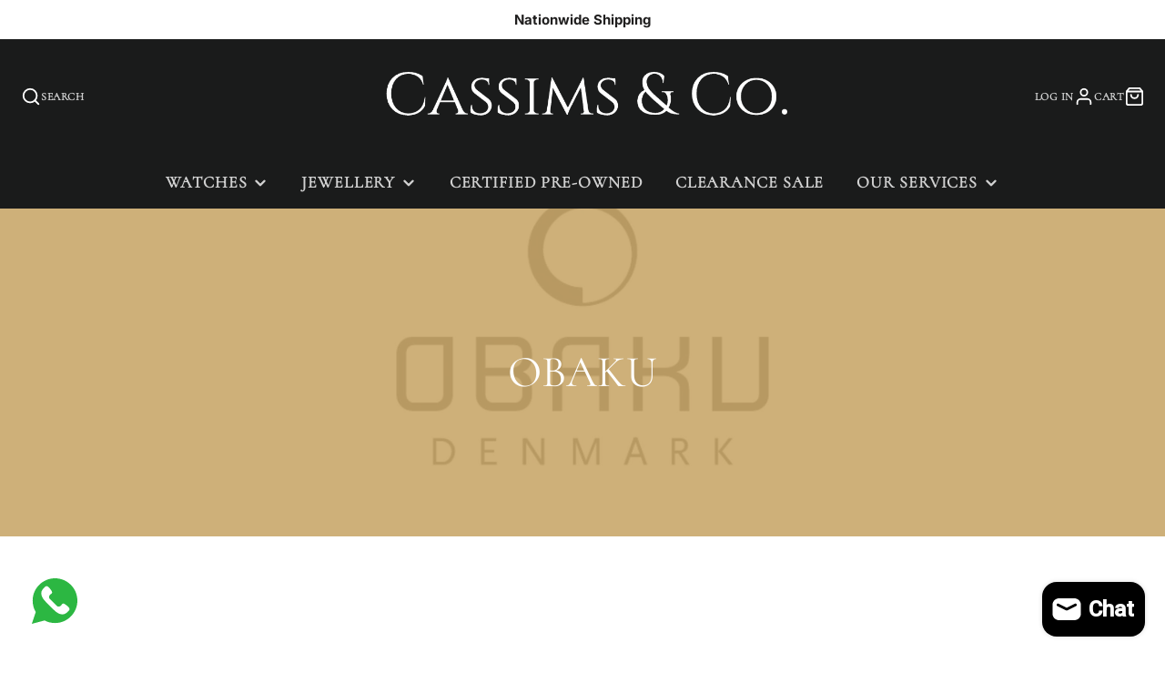

--- FILE ---
content_type: text/html; charset=utf-8
request_url: https://www.cassimsandco.co.za/collections/obaku
body_size: 41100
content:
<!doctype html>
<html class="no-js" lang="en">
  <head>
	<!-- Added by AVADA SEO Suite -->
	 

	<!-- /Added by AVADA SEO Suite -->
    <meta charset="utf-8">
    <meta http-equiv="X-UA-Compatible" content="IE=edge">
    <meta name="viewport" content="width=device-width,initial-scale=1">
    <meta name="theme-color" content="">
    <link rel="canonical" href="https://www.cassimsandco.co.za/collections/obaku">
    <link rel="preconnect" href="https://cdn.shopify.com" crossorigin><link rel="icon" type="image/png" href="//www.cassimsandco.co.za/cdn/shop/files/Favicon_Colour_32x32.png?v=1729681992"><link rel="preconnect" href="https://fonts.shopifycdn.com" crossorigin><title>OBAKU</title>
    
    

    

<meta property="og:site_name" content="Cassims&amp;Co.">
<meta property="og:url" content="https://www.cassimsandco.co.za/collections/obaku">
<meta property="og:title" content="OBAKU">
<meta property="og:type" content="product.group">
<meta property="og:description" content="Discover premium watches, diamond &amp; lab-grown jewellery, moissanite rings &amp; custom designs at Cassims &amp; Co. SA-wide delivery."><meta property="og:image" content="http://www.cassimsandco.co.za/cdn/shop/collections/page_1.webp?v=1765441794">
  <meta property="og:image:secure_url" content="https://www.cassimsandco.co.za/cdn/shop/collections/page_1.webp?v=1765441794">
  <meta property="og:image:width" content="1500">
  <meta property="og:image:height" content="1500"><meta name="twitter:card" content="summary_large_image">
<meta name="twitter:title" content="OBAKU">
<meta name="twitter:description" content="Discover premium watches, diamond &amp; lab-grown jewellery, moissanite rings &amp; custom designs at Cassims &amp; Co. SA-wide delivery.">

    <script src="//www.cassimsandco.co.za/cdn/shop/t/25/assets/core.js?v=102921592213450015171761008443" defer="defer"></script>
    <script>window.performance && window.performance.mark && window.performance.mark('shopify.content_for_header.start');</script><meta name="facebook-domain-verification" content="k15rf00vjm2m9t5exzwky6u9fptcyl">
<meta name="google-site-verification" content="FgCwOUsZs058exi-y3qp9Z6aGEVRHdcxIXdqHKlFbfA">
<meta id="shopify-digital-wallet" name="shopify-digital-wallet" content="/41064562843/digital_wallets/dialog">
<link rel="alternate" type="application/atom+xml" title="Feed" href="/collections/obaku.atom" />
<link rel="next" href="/collections/obaku?page=2">
<link rel="alternate" type="application/json+oembed" href="https://www.cassimsandco.co.za/collections/obaku.oembed">
<script async="async" src="/checkouts/internal/preloads.js?locale=en-ZA"></script>
<script id="shopify-features" type="application/json">{"accessToken":"f96224bfdbb0405e99b624d2f91be4f6","betas":["rich-media-storefront-analytics"],"domain":"www.cassimsandco.co.za","predictiveSearch":true,"shopId":41064562843,"locale":"en"}</script>
<script>var Shopify = Shopify || {};
Shopify.shop = "cassims-co.myshopify.com";
Shopify.locale = "en";
Shopify.currency = {"active":"ZAR","rate":"1.0"};
Shopify.country = "ZA";
Shopify.theme = {"name":"October 2025 - Elias","id":149553414299,"schema_name":"Galleria","schema_version":"4.0.0","theme_store_id":851,"role":"main"};
Shopify.theme.handle = "null";
Shopify.theme.style = {"id":null,"handle":null};
Shopify.cdnHost = "www.cassimsandco.co.za/cdn";
Shopify.routes = Shopify.routes || {};
Shopify.routes.root = "/";</script>
<script type="module">!function(o){(o.Shopify=o.Shopify||{}).modules=!0}(window);</script>
<script>!function(o){function n(){var o=[];function n(){o.push(Array.prototype.slice.apply(arguments))}return n.q=o,n}var t=o.Shopify=o.Shopify||{};t.loadFeatures=n(),t.autoloadFeatures=n()}(window);</script>
<script id="shop-js-analytics" type="application/json">{"pageType":"collection"}</script>
<script defer="defer" async type="module" src="//www.cassimsandco.co.za/cdn/shopifycloud/shop-js/modules/v2/client.init-shop-cart-sync_BApSsMSl.en.esm.js"></script>
<script defer="defer" async type="module" src="//www.cassimsandco.co.za/cdn/shopifycloud/shop-js/modules/v2/chunk.common_CBoos6YZ.esm.js"></script>
<script type="module">
  await import("//www.cassimsandco.co.za/cdn/shopifycloud/shop-js/modules/v2/client.init-shop-cart-sync_BApSsMSl.en.esm.js");
await import("//www.cassimsandco.co.za/cdn/shopifycloud/shop-js/modules/v2/chunk.common_CBoos6YZ.esm.js");

  window.Shopify.SignInWithShop?.initShopCartSync?.({"fedCMEnabled":true,"windoidEnabled":true});

</script>
<script id="__st">var __st={"a":41064562843,"offset":7200,"reqid":"31e5b179-c280-4444-96b2-8385b0823c66-1768875251","pageurl":"www.cassimsandco.co.za\/collections\/obaku","u":"a40d783818fc","p":"collection","rtyp":"collection","rid":291343040667};</script>
<script>window.ShopifyPaypalV4VisibilityTracking = true;</script>
<script id="captcha-bootstrap">!function(){'use strict';const t='contact',e='account',n='new_comment',o=[[t,t],['blogs',n],['comments',n],[t,'customer']],c=[[e,'customer_login'],[e,'guest_login'],[e,'recover_customer_password'],[e,'create_customer']],r=t=>t.map((([t,e])=>`form[action*='/${t}']:not([data-nocaptcha='true']) input[name='form_type'][value='${e}']`)).join(','),a=t=>()=>t?[...document.querySelectorAll(t)].map((t=>t.form)):[];function s(){const t=[...o],e=r(t);return a(e)}const i='password',u='form_key',d=['recaptcha-v3-token','g-recaptcha-response','h-captcha-response',i],f=()=>{try{return window.sessionStorage}catch{return}},m='__shopify_v',_=t=>t.elements[u];function p(t,e,n=!1){try{const o=window.sessionStorage,c=JSON.parse(o.getItem(e)),{data:r}=function(t){const{data:e,action:n}=t;return t[m]||n?{data:e,action:n}:{data:t,action:n}}(c);for(const[e,n]of Object.entries(r))t.elements[e]&&(t.elements[e].value=n);n&&o.removeItem(e)}catch(o){console.error('form repopulation failed',{error:o})}}const l='form_type',E='cptcha';function T(t){t.dataset[E]=!0}const w=window,h=w.document,L='Shopify',v='ce_forms',y='captcha';let A=!1;((t,e)=>{const n=(g='f06e6c50-85a8-45c8-87d0-21a2b65856fe',I='https://cdn.shopify.com/shopifycloud/storefront-forms-hcaptcha/ce_storefront_forms_captcha_hcaptcha.v1.5.2.iife.js',D={infoText:'Protected by hCaptcha',privacyText:'Privacy',termsText:'Terms'},(t,e,n)=>{const o=w[L][v],c=o.bindForm;if(c)return c(t,g,e,D).then(n);var r;o.q.push([[t,g,e,D],n]),r=I,A||(h.body.append(Object.assign(h.createElement('script'),{id:'captcha-provider',async:!0,src:r})),A=!0)});var g,I,D;w[L]=w[L]||{},w[L][v]=w[L][v]||{},w[L][v].q=[],w[L][y]=w[L][y]||{},w[L][y].protect=function(t,e){n(t,void 0,e),T(t)},Object.freeze(w[L][y]),function(t,e,n,w,h,L){const[v,y,A,g]=function(t,e,n){const i=e?o:[],u=t?c:[],d=[...i,...u],f=r(d),m=r(i),_=r(d.filter((([t,e])=>n.includes(e))));return[a(f),a(m),a(_),s()]}(w,h,L),I=t=>{const e=t.target;return e instanceof HTMLFormElement?e:e&&e.form},D=t=>v().includes(t);t.addEventListener('submit',(t=>{const e=I(t);if(!e)return;const n=D(e)&&!e.dataset.hcaptchaBound&&!e.dataset.recaptchaBound,o=_(e),c=g().includes(e)&&(!o||!o.value);(n||c)&&t.preventDefault(),c&&!n&&(function(t){try{if(!f())return;!function(t){const e=f();if(!e)return;const n=_(t);if(!n)return;const o=n.value;o&&e.removeItem(o)}(t);const e=Array.from(Array(32),(()=>Math.random().toString(36)[2])).join('');!function(t,e){_(t)||t.append(Object.assign(document.createElement('input'),{type:'hidden',name:u})),t.elements[u].value=e}(t,e),function(t,e){const n=f();if(!n)return;const o=[...t.querySelectorAll(`input[type='${i}']`)].map((({name:t})=>t)),c=[...d,...o],r={};for(const[a,s]of new FormData(t).entries())c.includes(a)||(r[a]=s);n.setItem(e,JSON.stringify({[m]:1,action:t.action,data:r}))}(t,e)}catch(e){console.error('failed to persist form',e)}}(e),e.submit())}));const S=(t,e)=>{t&&!t.dataset[E]&&(n(t,e.some((e=>e===t))),T(t))};for(const o of['focusin','change'])t.addEventListener(o,(t=>{const e=I(t);D(e)&&S(e,y())}));const B=e.get('form_key'),M=e.get(l),P=B&&M;t.addEventListener('DOMContentLoaded',(()=>{const t=y();if(P)for(const e of t)e.elements[l].value===M&&p(e,B);[...new Set([...A(),...v().filter((t=>'true'===t.dataset.shopifyCaptcha))])].forEach((e=>S(e,t)))}))}(h,new URLSearchParams(w.location.search),n,t,e,['guest_login'])})(!0,!0)}();</script>
<script integrity="sha256-4kQ18oKyAcykRKYeNunJcIwy7WH5gtpwJnB7kiuLZ1E=" data-source-attribution="shopify.loadfeatures" defer="defer" src="//www.cassimsandco.co.za/cdn/shopifycloud/storefront/assets/storefront/load_feature-a0a9edcb.js" crossorigin="anonymous"></script>
<script data-source-attribution="shopify.dynamic_checkout.dynamic.init">var Shopify=Shopify||{};Shopify.PaymentButton=Shopify.PaymentButton||{isStorefrontPortableWallets:!0,init:function(){window.Shopify.PaymentButton.init=function(){};var t=document.createElement("script");t.src="https://www.cassimsandco.co.za/cdn/shopifycloud/portable-wallets/latest/portable-wallets.en.js",t.type="module",document.head.appendChild(t)}};
</script>
<script data-source-attribution="shopify.dynamic_checkout.buyer_consent">
  function portableWalletsHideBuyerConsent(e){var t=document.getElementById("shopify-buyer-consent"),n=document.getElementById("shopify-subscription-policy-button");t&&n&&(t.classList.add("hidden"),t.setAttribute("aria-hidden","true"),n.removeEventListener("click",e))}function portableWalletsShowBuyerConsent(e){var t=document.getElementById("shopify-buyer-consent"),n=document.getElementById("shopify-subscription-policy-button");t&&n&&(t.classList.remove("hidden"),t.removeAttribute("aria-hidden"),n.addEventListener("click",e))}window.Shopify?.PaymentButton&&(window.Shopify.PaymentButton.hideBuyerConsent=portableWalletsHideBuyerConsent,window.Shopify.PaymentButton.showBuyerConsent=portableWalletsShowBuyerConsent);
</script>
<script data-source-attribution="shopify.dynamic_checkout.cart.bootstrap">document.addEventListener("DOMContentLoaded",(function(){function t(){return document.querySelector("shopify-accelerated-checkout-cart, shopify-accelerated-checkout")}if(t())Shopify.PaymentButton.init();else{new MutationObserver((function(e,n){t()&&(Shopify.PaymentButton.init(),n.disconnect())})).observe(document.body,{childList:!0,subtree:!0})}}));
</script>

<script>window.performance && window.performance.mark && window.performance.mark('shopify.content_for_header.end');</script>

    

  <style data-shopify>
    @font-face {
  font-family: Inter;
  font-weight: 400;
  font-style: normal;
  font-display: swap;
  src: url("//www.cassimsandco.co.za/cdn/fonts/inter/inter_n4.b2a3f24c19b4de56e8871f609e73ca7f6d2e2bb9.woff2") format("woff2"),
       url("//www.cassimsandco.co.za/cdn/fonts/inter/inter_n4.af8052d517e0c9ffac7b814872cecc27ae1fa132.woff") format("woff");
}

    @font-face {
  font-family: Inter;
  font-weight: 700;
  font-style: normal;
  font-display: swap;
  src: url("//www.cassimsandco.co.za/cdn/fonts/inter/inter_n7.02711e6b374660cfc7915d1afc1c204e633421e4.woff2") format("woff2"),
       url("//www.cassimsandco.co.za/cdn/fonts/inter/inter_n7.6dab87426f6b8813070abd79972ceaf2f8d3b012.woff") format("woff");
}

    @font-face {
  font-family: Inter;
  font-weight: 400;
  font-style: italic;
  font-display: swap;
  src: url("//www.cassimsandco.co.za/cdn/fonts/inter/inter_i4.feae1981dda792ab80d117249d9c7e0f1017e5b3.woff2") format("woff2"),
       url("//www.cassimsandco.co.za/cdn/fonts/inter/inter_i4.62773b7113d5e5f02c71486623cf828884c85c6e.woff") format("woff");
}

    @font-face {
  font-family: Inter;
  font-weight: 700;
  font-style: italic;
  font-display: swap;
  src: url("//www.cassimsandco.co.za/cdn/fonts/inter/inter_i7.b377bcd4cc0f160622a22d638ae7e2cd9b86ea4c.woff2") format("woff2"),
       url("//www.cassimsandco.co.za/cdn/fonts/inter/inter_i7.7c69a6a34e3bb44fcf6f975857e13b9a9b25beb4.woff") format("woff");
}

    @font-face {
  font-family: Cormorant;
  font-weight: 400;
  font-style: normal;
  font-display: swap;
  src: url("//www.cassimsandco.co.za/cdn/fonts/cormorant/cormorant_n4.bd66e8e0031690b46374315bd1c15a17a8dcd450.woff2") format("woff2"),
       url("//www.cassimsandco.co.za/cdn/fonts/cormorant/cormorant_n4.e5604516683cb4cc166c001f2ff5f387255e3b45.woff") format("woff");
}


    :root {
      --font-body-family: Inter, sans-serif;
      --font-body-style: normal;
      --font-body-weight: 400;
      --font-body-weight-bold: bold;

      --font-heading-family: Cormorant, serif;
      --font-heading-style: normal;
      --font-heading-weight: 400;

      --font-size-base: 15px;

      --line-height-base: 1.5;

    


      --color-text: 17, 17, 17;
      --color-background: 255, 255, 255;
      --color-alt-background: 250, 250, 250;
      --color-accent: 201, 167, 106;
      --color-accent-c: 255, 255, 255;
      --color-border: 229, 229, 229;
      --color-sale-price: 201, 167, 106;
      --color-star-rating: 246, 164, 41;
      --color-error: 220, 53, 69;
      --color-success: 29, 138, 47;
      --color-warning: 29, 138, 47;

      --spacer: 1rem;
      --color-link: 201, 167, 106;

    
    }
  </style>

    <link href="//www.cassimsandco.co.za/cdn/shop/t/25/assets/core.aio.min.css?v=92645901741585361051765533952" rel="stylesheet" type="text/css" media="all" />
    <link href="//www.cassimsandco.co.za/cdn/shop/t/25/assets/button.aio.min.css?v=135943752274524544761764250866" rel="stylesheet" type="text/css" media="all" />
    <link href="//www.cassimsandco.co.za/cdn/shop/t/25/assets/grid.aio.min.css?v=19516470608870759871764250866" rel="stylesheet" type="text/css" media="all" />
    <link href="//www.cassimsandco.co.za/cdn/shop/t/25/assets/media.aio.min.css?v=165467441814921808031764250882" rel="stylesheet" type="text/css" media="all" />
    <link href="//www.cassimsandco.co.za/cdn/shop/t/25/assets/hero.aio.min.css?v=92526068372527110231764250866" rel="stylesheet" type="text/css" media="all" />
    <link href="//www.cassimsandco.co.za/cdn/shop/t/25/assets/price.aio.min.css?v=1617296714489500951764250873" rel="stylesheet" type="text/css" media="all" />
    <link href="//www.cassimsandco.co.za/cdn/shop/t/25/assets/custom.aio.min.css?v=73643565719474009611764250866" rel="stylesheet" type="text/css" media="all" />

    <link rel="stylesheet" href="//www.cassimsandco.co.za/cdn/shop/t/25/assets/spinner.aio.min.css?v=43313783430368933531764250891" media="print" onload="this.media='all'">
    <noscript><link href="//www.cassimsandco.co.za/cdn/shop/t/25/assets/spinner.css?v=125212288647693193331761008472" rel="stylesheet" type="text/css" media="all" /></noscript>
    
      <link rel="stylesheet" href="//www.cassimsandco.co.za/cdn/shop/t/25/assets/animation-section-reveal.aio.min.css?v=111154761897133227061764250866" media="print" onload="this.media='all'">
    <link rel="preload" as="font" href="//www.cassimsandco.co.za/cdn/fonts/inter/inter_n4.b2a3f24c19b4de56e8871f609e73ca7f6d2e2bb9.woff2" type="font/woff2" crossorigin><link rel="preload" as="font" href="//www.cassimsandco.co.za/cdn/fonts/cormorant/cormorant_n4.bd66e8e0031690b46374315bd1c15a17a8dcd450.woff2" type="font/woff2" crossorigin><script>document.documentElement.className = document.documentElement.className.replace('no-js', 'js');</script>
 
<script type="application/ld+json">
{
  "@context": "https://schema.org",
  "@type": "JewelryStore",
  "@id": "https://www.cassimsandco.co.za/#organization",
  "name": "Cassims & Co.",
  "url": "https://www.cassimsandco.co.za/",
  "logo": "https://www.cassimsandco.co.za/cdn/shop/files/Cassims_Logo_white.png?v=1674638697",
  "image": [
    "https://www.cassimsandco.co.za/cdn/shop/files/Cassims_Logo_white.png?v=1674638697"
  ],
  "telephone": "+27-78-798-6959",
  "priceRange": "R",
  "address": {
    "@type": "PostalAddress",
    "streetAddress": "Shop G098, Mall of the South, Cnr Swartkoppies & Klipriver Drive",
    "addressLocality": "Aspen Lakes",
    "addressRegion": "Gauteng",
    "postalCode": "2190",
    "addressCountry": "ZA"
  },
  "sameAs": [
    "https://www.facebook.com/CassimsAndCo/",
    "https://www.instagram.com/cassimsandco/"
  ]
}
</script>





  <!-- BEGIN app block: shopify://apps/avada-seo-suite/blocks/avada-seo/15507c6e-1aa3-45d3-b698-7e175e033440 --><script>
  window.AVADA_SEO_ENABLED = true;
</script><!-- BEGIN app snippet: avada-broken-link-manager --><!-- END app snippet --><!-- BEGIN app snippet: avada-seo-site --><!-- END app snippet --><!-- BEGIN app snippet: avada-robot-onpage --><!-- Avada SEO Robot Onpage -->












<!-- END app snippet --><!-- BEGIN app snippet: avada-frequently-asked-questions -->







<!-- END app snippet --><!-- BEGIN app snippet: avada-custom-css --> <!-- BEGIN Avada SEO custom CSS END -->


<!-- END Avada SEO custom CSS END -->
<!-- END app snippet --><!-- BEGIN app snippet: avada-seo-preload --><script>
  const ignore = ["\/cart","\/account"];
  window.FPConfig = {
      delay: 0,
      ignoreKeywords: ignore || ['/cart', '/account/login', '/account/logout', '/account'],
      maxRPS: 3,
      hoverDelay: 50
  };
</script>

<script src="https://cdn.shopify.com/extensions/019bd69f-acd5-7f0b-a4be-3e159fb266d7/avada-seo-suite-222/assets/flying-pages.js" defer="defer"></script>


<!-- END app snippet --><!-- BEGIN app snippet: avada-loading --><style>
  @keyframes avada-rotate {
    0% { transform: rotate(0); }
    100% { transform: rotate(360deg); }
  }

  @keyframes avada-fade-out {
    0% { opacity: 1; visibility: visible; }
    100% { opacity: 0; visibility: hidden; }
  }

  .Avada-LoadingScreen {
    display: none;
    width: 100%;
    height: 100vh;
    top: 0;
    position: fixed;
    z-index: 9999;
    display: flex;
    align-items: center;
    justify-content: center;
  
    background-image: url();
    background-position: center;
    background-size: cover;
    background-repeat: no-repeat;
  
  }

  .Avada-LoadingScreen svg {
    animation: avada-rotate 1s linear infinite;
    width: px;
    height: px;
  }
</style>
<script>
  const themeId = Shopify.theme.id;
  const loadingSettingsValue = null;
  const loadingType = loadingSettingsValue?.loadingType;
  function renderLoading() {
    new MutationObserver((mutations, observer) => {
      if (document.body) {
        observer.disconnect();
        const loadingDiv = document.createElement('div');
        loadingDiv.className = 'Avada-LoadingScreen';
        if(loadingType === 'custom_logo' || loadingType === 'favicon_logo') {
          const srcLoadingImage = loadingSettingsValue?.customLogoThemeIds[themeId] || '';
          if(srcLoadingImage) {
            loadingDiv.innerHTML = `
            <img alt="Avada logo"  height="600px" loading="eager" fetchpriority="high"
              src="${srcLoadingImage}&width=600"
              width="600px" />
              `
          }
        }
        if(loadingType === 'circle') {
          loadingDiv.innerHTML = `
        <svg viewBox="0 0 40 40" fill="none" xmlns="http://www.w3.org/2000/svg">
          <path d="M20 3.75C11.0254 3.75 3.75 11.0254 3.75 20C3.75 21.0355 2.91053 21.875 1.875 21.875C0.839475 21.875 0 21.0355 0 20C0 8.9543 8.9543 0 20 0C31.0457 0 40 8.9543 40 20C40 31.0457 31.0457 40 20 40C18.9645 40 18.125 39.1605 18.125 38.125C18.125 37.0895 18.9645 36.25 20 36.25C28.9748 36.25 36.25 28.9748 36.25 20C36.25 11.0254 28.9748 3.75 20 3.75Z" fill=""/>
        </svg>
      `;
        }

        document.body.insertBefore(loadingDiv, document.body.firstChild || null);
        const e = '';
        const t = '';
        const o = 'first' === t;
        const a = sessionStorage.getItem('isShowLoadingAvada');
        const n = document.querySelector('.Avada-LoadingScreen');
        if (a && o) return (n.style.display = 'none');
        n.style.display = 'flex';
        const i = document.body;
        i.style.overflow = 'hidden';
        const l = () => {
          i.style.overflow = 'auto';
          n.style.animation = 'avada-fade-out 1s ease-out forwards';
          setTimeout(() => {
            n.style.display = 'none';
          }, 1000);
        };
        if ((o && !a && sessionStorage.setItem('isShowLoadingAvada', true), 'duration_auto' === e)) {
          window.onload = function() {
            l();
          };
          return;
        }
        setTimeout(() => {
          l();
        }, 1000 * e);
      }
    }).observe(document.documentElement, { childList: true, subtree: true });
  };
  function isNullish(value) {
    return value === null || value === undefined;
  }
  const themeIds = '';
  const themeIdsArray = themeIds ? themeIds.split(',') : [];

  if(!isNullish(themeIds) && themeIdsArray.includes(themeId.toString()) && loadingSettingsValue?.enabled) {
    renderLoading();
  }

  if(isNullish(loadingSettingsValue?.themeIds) && loadingSettingsValue?.enabled) {
    renderLoading();
  }
</script>
<!-- END app snippet --><!-- BEGIN app snippet: avada-seo-social-post --><!-- END app snippet -->
<!-- END app block --><!-- BEGIN app block: shopify://apps/musbu-wa-chat/blocks/app-embed/267d7a73-494b-4925-ba55-49fe70b0f09e -->

<div id="cx_whatsapp_init"></div>


<script>
console.log("--------------CX - WhatsApp Chat---------------");
window.cxMusbuMetaData = {"id":39127,"shop_id":"cassims-co.myshopify.com","button_color":"#000000","button_position":"left","button_size":60,"mobile_view":1,"where_to_show":"all","background_color":"#ffbb00s","button_shape":"circle","isBackground":false,"icon_uid":1,"whatsapp_number":null,"whatsapp_text":null,"pro_icon":"0","sendProductUrl":1,"review_enabled":"1","status":1,"channels":[{"type":"whatsapp","number":"+27787986959","message":null,"icon_uid":1,"displayOnDesktop":true,"displayOnMobile":true}],"styling":{"buttonLayout":"1","singleAccountLayout":"0","multipleAccountLayout":"1","desktopPosition":"left","customDesktopSpacing":false,"desktopSpacing1":"10","desktopSpacing2":"10","mobilePosition":"right","customMobileSpacing":false,"mobileSpacing1":"10","mobileSpacing2":"10","buttonBackgroundColor":"#10c379","popupBackgroundColor":"#10c379","hoverText":null,"popupTitle":null,"popupSubtitle":null,"buttonHeading":null,"buttonSubHeading":null,"pageLinks":[{"page":null}],"isPreset":["3"],"presetId":"29","isRounded":false,"isCustomIcon":["1"],"selectedCustomIcon":"svg1","defaultChatMessage":null,"chatInputPlaceholder":null,"chatButtonName":null,"isPulse":true,"isNotificationNumber":false,"notificationNumber":"1","customCss":null},"settings":null,"is_onboarding":0,"created_at":"2025-10-14T09:43:17.000000Z","updated_at":"2025-10-14T09:59:59.000000Z"};

// Check if FontAwesome object exists
if (typeof FontAwesome == "undefined") {
    // FontAwesome is not loaded, add the CDN link
    var link = document.createElement("link");
    link.rel = "stylesheet";
    link.href = "https://cdnjs.cloudflare.com/ajax/libs/font-awesome/5.15.3/css/fontawesome.min.css";
    link.integrity = "sha512-OdEXQYCOldjqUEsuMKsZRj93Ht23QRlhIb8E/X0sbwZhme8eUw6g8q7AdxGJKakcBbv7+/PX0Gc2btf7Ru8cZA==";
    link.crossOrigin = "anonymous";
    link.referrerPolicy = "no-referrer";
    document.head.appendChild(link);
}
</script>


<!-- END app block --><script src="https://cdn.shopify.com/extensions/e4b3a77b-20c9-4161-b1bb-deb87046128d/inbox-1253/assets/inbox-chat-loader.js" type="text/javascript" defer="defer"></script>
<script src="https://cdn.shopify.com/extensions/019a15d4-71d4-7279-8062-f2f76f98d8e1/musbu-49/assets/cx_whatsapp_button.js" type="text/javascript" defer="defer"></script>
<link href="https://cdn.shopify.com/extensions/019a15d4-71d4-7279-8062-f2f76f98d8e1/musbu-49/assets/musbu-chat-support.css" rel="stylesheet" type="text/css" media="all">
<script src="https://cdn.shopify.com/extensions/019b1fe6-6793-7131-87bc-b189ab93914c/app-extension-161/assets/optionize-extension.js" type="text/javascript" defer="defer"></script>
<link href="https://cdn.shopify.com/extensions/019b1fe6-6793-7131-87bc-b189ab93914c/app-extension-161/assets/optionize-extension-style.css" rel="stylesheet" type="text/css" media="all">
<link href="https://monorail-edge.shopifysvc.com" rel="dns-prefetch">
<script>(function(){if ("sendBeacon" in navigator && "performance" in window) {try {var session_token_from_headers = performance.getEntriesByType('navigation')[0].serverTiming.find(x => x.name == '_s').description;} catch {var session_token_from_headers = undefined;}var session_cookie_matches = document.cookie.match(/_shopify_s=([^;]*)/);var session_token_from_cookie = session_cookie_matches && session_cookie_matches.length === 2 ? session_cookie_matches[1] : "";var session_token = session_token_from_headers || session_token_from_cookie || "";function handle_abandonment_event(e) {var entries = performance.getEntries().filter(function(entry) {return /monorail-edge.shopifysvc.com/.test(entry.name);});if (!window.abandonment_tracked && entries.length === 0) {window.abandonment_tracked = true;var currentMs = Date.now();var navigation_start = performance.timing.navigationStart;var payload = {shop_id: 41064562843,url: window.location.href,navigation_start,duration: currentMs - navigation_start,session_token,page_type: "collection"};window.navigator.sendBeacon("https://monorail-edge.shopifysvc.com/v1/produce", JSON.stringify({schema_id: "online_store_buyer_site_abandonment/1.1",payload: payload,metadata: {event_created_at_ms: currentMs,event_sent_at_ms: currentMs}}));}}window.addEventListener('pagehide', handle_abandonment_event);}}());</script>
<script id="web-pixels-manager-setup">(function e(e,d,r,n,o){if(void 0===o&&(o={}),!Boolean(null===(a=null===(i=window.Shopify)||void 0===i?void 0:i.analytics)||void 0===a?void 0:a.replayQueue)){var i,a;window.Shopify=window.Shopify||{};var t=window.Shopify;t.analytics=t.analytics||{};var s=t.analytics;s.replayQueue=[],s.publish=function(e,d,r){return s.replayQueue.push([e,d,r]),!0};try{self.performance.mark("wpm:start")}catch(e){}var l=function(){var e={modern:/Edge?\/(1{2}[4-9]|1[2-9]\d|[2-9]\d{2}|\d{4,})\.\d+(\.\d+|)|Firefox\/(1{2}[4-9]|1[2-9]\d|[2-9]\d{2}|\d{4,})\.\d+(\.\d+|)|Chrom(ium|e)\/(9{2}|\d{3,})\.\d+(\.\d+|)|(Maci|X1{2}).+ Version\/(15\.\d+|(1[6-9]|[2-9]\d|\d{3,})\.\d+)([,.]\d+|)( \(\w+\)|)( Mobile\/\w+|) Safari\/|Chrome.+OPR\/(9{2}|\d{3,})\.\d+\.\d+|(CPU[ +]OS|iPhone[ +]OS|CPU[ +]iPhone|CPU IPhone OS|CPU iPad OS)[ +]+(15[._]\d+|(1[6-9]|[2-9]\d|\d{3,})[._]\d+)([._]\d+|)|Android:?[ /-](13[3-9]|1[4-9]\d|[2-9]\d{2}|\d{4,})(\.\d+|)(\.\d+|)|Android.+Firefox\/(13[5-9]|1[4-9]\d|[2-9]\d{2}|\d{4,})\.\d+(\.\d+|)|Android.+Chrom(ium|e)\/(13[3-9]|1[4-9]\d|[2-9]\d{2}|\d{4,})\.\d+(\.\d+|)|SamsungBrowser\/([2-9]\d|\d{3,})\.\d+/,legacy:/Edge?\/(1[6-9]|[2-9]\d|\d{3,})\.\d+(\.\d+|)|Firefox\/(5[4-9]|[6-9]\d|\d{3,})\.\d+(\.\d+|)|Chrom(ium|e)\/(5[1-9]|[6-9]\d|\d{3,})\.\d+(\.\d+|)([\d.]+$|.*Safari\/(?![\d.]+ Edge\/[\d.]+$))|(Maci|X1{2}).+ Version\/(10\.\d+|(1[1-9]|[2-9]\d|\d{3,})\.\d+)([,.]\d+|)( \(\w+\)|)( Mobile\/\w+|) Safari\/|Chrome.+OPR\/(3[89]|[4-9]\d|\d{3,})\.\d+\.\d+|(CPU[ +]OS|iPhone[ +]OS|CPU[ +]iPhone|CPU IPhone OS|CPU iPad OS)[ +]+(10[._]\d+|(1[1-9]|[2-9]\d|\d{3,})[._]\d+)([._]\d+|)|Android:?[ /-](13[3-9]|1[4-9]\d|[2-9]\d{2}|\d{4,})(\.\d+|)(\.\d+|)|Mobile Safari.+OPR\/([89]\d|\d{3,})\.\d+\.\d+|Android.+Firefox\/(13[5-9]|1[4-9]\d|[2-9]\d{2}|\d{4,})\.\d+(\.\d+|)|Android.+Chrom(ium|e)\/(13[3-9]|1[4-9]\d|[2-9]\d{2}|\d{4,})\.\d+(\.\d+|)|Android.+(UC? ?Browser|UCWEB|U3)[ /]?(15\.([5-9]|\d{2,})|(1[6-9]|[2-9]\d|\d{3,})\.\d+)\.\d+|SamsungBrowser\/(5\.\d+|([6-9]|\d{2,})\.\d+)|Android.+MQ{2}Browser\/(14(\.(9|\d{2,})|)|(1[5-9]|[2-9]\d|\d{3,})(\.\d+|))(\.\d+|)|K[Aa][Ii]OS\/(3\.\d+|([4-9]|\d{2,})\.\d+)(\.\d+|)/},d=e.modern,r=e.legacy,n=navigator.userAgent;return n.match(d)?"modern":n.match(r)?"legacy":"unknown"}(),u="modern"===l?"modern":"legacy",c=(null!=n?n:{modern:"",legacy:""})[u],f=function(e){return[e.baseUrl,"/wpm","/b",e.hashVersion,"modern"===e.buildTarget?"m":"l",".js"].join("")}({baseUrl:d,hashVersion:r,buildTarget:u}),m=function(e){var d=e.version,r=e.bundleTarget,n=e.surface,o=e.pageUrl,i=e.monorailEndpoint;return{emit:function(e){var a=e.status,t=e.errorMsg,s=(new Date).getTime(),l=JSON.stringify({metadata:{event_sent_at_ms:s},events:[{schema_id:"web_pixels_manager_load/3.1",payload:{version:d,bundle_target:r,page_url:o,status:a,surface:n,error_msg:t},metadata:{event_created_at_ms:s}}]});if(!i)return console&&console.warn&&console.warn("[Web Pixels Manager] No Monorail endpoint provided, skipping logging."),!1;try{return self.navigator.sendBeacon.bind(self.navigator)(i,l)}catch(e){}var u=new XMLHttpRequest;try{return u.open("POST",i,!0),u.setRequestHeader("Content-Type","text/plain"),u.send(l),!0}catch(e){return console&&console.warn&&console.warn("[Web Pixels Manager] Got an unhandled error while logging to Monorail."),!1}}}}({version:r,bundleTarget:l,surface:e.surface,pageUrl:self.location.href,monorailEndpoint:e.monorailEndpoint});try{o.browserTarget=l,function(e){var d=e.src,r=e.async,n=void 0===r||r,o=e.onload,i=e.onerror,a=e.sri,t=e.scriptDataAttributes,s=void 0===t?{}:t,l=document.createElement("script"),u=document.querySelector("head"),c=document.querySelector("body");if(l.async=n,l.src=d,a&&(l.integrity=a,l.crossOrigin="anonymous"),s)for(var f in s)if(Object.prototype.hasOwnProperty.call(s,f))try{l.dataset[f]=s[f]}catch(e){}if(o&&l.addEventListener("load",o),i&&l.addEventListener("error",i),u)u.appendChild(l);else{if(!c)throw new Error("Did not find a head or body element to append the script");c.appendChild(l)}}({src:f,async:!0,onload:function(){if(!function(){var e,d;return Boolean(null===(d=null===(e=window.Shopify)||void 0===e?void 0:e.analytics)||void 0===d?void 0:d.initialized)}()){var d=window.webPixelsManager.init(e)||void 0;if(d){var r=window.Shopify.analytics;r.replayQueue.forEach((function(e){var r=e[0],n=e[1],o=e[2];d.publishCustomEvent(r,n,o)})),r.replayQueue=[],r.publish=d.publishCustomEvent,r.visitor=d.visitor,r.initialized=!0}}},onerror:function(){return m.emit({status:"failed",errorMsg:"".concat(f," has failed to load")})},sri:function(e){var d=/^sha384-[A-Za-z0-9+/=]+$/;return"string"==typeof e&&d.test(e)}(c)?c:"",scriptDataAttributes:o}),m.emit({status:"loading"})}catch(e){m.emit({status:"failed",errorMsg:(null==e?void 0:e.message)||"Unknown error"})}}})({shopId: 41064562843,storefrontBaseUrl: "https://www.cassimsandco.co.za",extensionsBaseUrl: "https://extensions.shopifycdn.com/cdn/shopifycloud/web-pixels-manager",monorailEndpoint: "https://monorail-edge.shopifysvc.com/unstable/produce_batch",surface: "storefront-renderer",enabledBetaFlags: ["2dca8a86"],webPixelsConfigList: [{"id":"558629019","configuration":"{\"config\":\"{\\\"google_tag_ids\\\":[\\\"G-XHTF2M6X1L\\\",\\\"AW-819525746\\\",\\\"GT-5NT6XNL\\\"],\\\"target_country\\\":\\\"ZA\\\",\\\"gtag_events\\\":[{\\\"type\\\":\\\"search\\\",\\\"action_label\\\":[\\\"G-XHTF2M6X1L\\\",\\\"AW-819525746\\\/G4APCP6-g_MCEPLw44YD\\\",\\\"AW-819525746\\\",\\\"MC-9N75086EXH\\\"]},{\\\"type\\\":\\\"begin_checkout\\\",\\\"action_label\\\":[\\\"G-XHTF2M6X1L\\\",\\\"AW-819525746\\\/fRzGCPu-g_MCEPLw44YD\\\",\\\"AW-819525746\\\",\\\"MC-9N75086EXH\\\"]},{\\\"type\\\":\\\"view_item\\\",\\\"action_label\\\":[\\\"G-XHTF2M6X1L\\\",\\\"AW-819525746\\\/h8tKCPW-g_MCEPLw44YD\\\",\\\"MC-9N75086EXH\\\",\\\"AW-819525746\\\"]},{\\\"type\\\":\\\"purchase\\\",\\\"action_label\\\":[\\\"G-XHTF2M6X1L\\\",\\\"AW-819525746\\\/YFdPCPK-g_MCEPLw44YD\\\",\\\"MC-9N75086EXH\\\",\\\"AW-819525746\\\"]},{\\\"type\\\":\\\"page_view\\\",\\\"action_label\\\":[\\\"G-XHTF2M6X1L\\\",\\\"AW-819525746\\\/WmvSCO--g_MCEPLw44YD\\\",\\\"MC-9N75086EXH\\\",\\\"AW-819525746\\\"]},{\\\"type\\\":\\\"add_payment_info\\\",\\\"action_label\\\":[\\\"G-XHTF2M6X1L\\\",\\\"AW-819525746\\\/9P7RCIG_g_MCEPLw44YD\\\",\\\"AW-819525746\\\",\\\"MC-9N75086EXH\\\"]},{\\\"type\\\":\\\"add_to_cart\\\",\\\"action_label\\\":[\\\"G-XHTF2M6X1L\\\",\\\"AW-819525746\\\/nkeYCPi-g_MCEPLw44YD\\\",\\\"AW-819525746\\\",\\\"MC-9N75086EXH\\\"]}],\\\"enable_monitoring_mode\\\":false}\"}","eventPayloadVersion":"v1","runtimeContext":"OPEN","scriptVersion":"b2a88bafab3e21179ed38636efcd8a93","type":"APP","apiClientId":1780363,"privacyPurposes":[],"dataSharingAdjustments":{"protectedCustomerApprovalScopes":["read_customer_address","read_customer_email","read_customer_name","read_customer_personal_data","read_customer_phone"]}},{"id":"304840859","configuration":"{\"pixel_id\":\"1929678020492875\",\"pixel_type\":\"facebook_pixel\",\"metaapp_system_user_token\":\"-\"}","eventPayloadVersion":"v1","runtimeContext":"OPEN","scriptVersion":"ca16bc87fe92b6042fbaa3acc2fbdaa6","type":"APP","apiClientId":2329312,"privacyPurposes":["ANALYTICS","MARKETING","SALE_OF_DATA"],"dataSharingAdjustments":{"protectedCustomerApprovalScopes":["read_customer_address","read_customer_email","read_customer_name","read_customer_personal_data","read_customer_phone"]}},{"id":"shopify-app-pixel","configuration":"{}","eventPayloadVersion":"v1","runtimeContext":"STRICT","scriptVersion":"0450","apiClientId":"shopify-pixel","type":"APP","privacyPurposes":["ANALYTICS","MARKETING"]},{"id":"shopify-custom-pixel","eventPayloadVersion":"v1","runtimeContext":"LAX","scriptVersion":"0450","apiClientId":"shopify-pixel","type":"CUSTOM","privacyPurposes":["ANALYTICS","MARKETING"]}],isMerchantRequest: false,initData: {"shop":{"name":"Cassims\u0026Co.","paymentSettings":{"currencyCode":"ZAR"},"myshopifyDomain":"cassims-co.myshopify.com","countryCode":"ZA","storefrontUrl":"https:\/\/www.cassimsandco.co.za"},"customer":null,"cart":null,"checkout":null,"productVariants":[],"purchasingCompany":null},},"https://www.cassimsandco.co.za/cdn","fcfee988w5aeb613cpc8e4bc33m6693e112",{"modern":"","legacy":""},{"shopId":"41064562843","storefrontBaseUrl":"https:\/\/www.cassimsandco.co.za","extensionBaseUrl":"https:\/\/extensions.shopifycdn.com\/cdn\/shopifycloud\/web-pixels-manager","surface":"storefront-renderer","enabledBetaFlags":"[\"2dca8a86\"]","isMerchantRequest":"false","hashVersion":"fcfee988w5aeb613cpc8e4bc33m6693e112","publish":"custom","events":"[[\"page_viewed\",{}],[\"collection_viewed\",{\"collection\":{\"id\":\"291343040667\",\"title\":\"OBAKU\",\"productVariants\":[{\"price\":{\"amount\":1919.0,\"currencyCode\":\"ZAR\"},\"product\":{\"title\":\"Obaku V256SXFIMC\",\"vendor\":\"OBAKU\",\"id\":\"8604802351259\",\"untranslatedTitle\":\"Obaku V256SXFIMC\",\"url\":\"\/products\/obaku-v256sxfimc\",\"type\":\"Watches\"},\"id\":\"46960902799515\",\"image\":{\"src\":\"\/\/www.cassimsandco.co.za\/cdn\/shop\/files\/imgi_9_V256SXFIMC_1000x_e84e9a38-a73b-4a1c-9fb3-d650c04df8a2.jpg?v=1764886603\"},\"sku\":\"OU111\",\"title\":\"Default Title\",\"untranslatedTitle\":\"Default Title\"},{\"price\":{\"amount\":1996.0,\"currencyCode\":\"ZAR\"},\"product\":{\"title\":\"Obaku Oval Brown  Dial Ladies Watch V312LXVNMN\",\"vendor\":\"OBAKU\",\"id\":\"8860274851995\",\"untranslatedTitle\":\"Obaku Oval Brown  Dial Ladies Watch V312LXVNMN\",\"url\":\"\/products\/obaku-oval-purple-dial-ladies-watch-v312lxvnmn\",\"type\":\"Watches\"},\"id\":\"47858711625883\",\"image\":{\"src\":\"\/\/www.cassimsandco.co.za\/cdn\/shop\/files\/file_00000000a3e871f8ba2c61cf080db689.png?v=1768468752\"},\"sku\":\"OU133\",\"title\":\"Default Title\",\"untranslatedTitle\":\"Default Title\"},{\"price\":{\"amount\":1996.0,\"currencyCode\":\"ZAR\"},\"product\":{\"title\":\"Obaku Oval Mother-of-Pearl Dial Ladies Watch V312LXGWMG\",\"vendor\":\"OBAKU\",\"id\":\"8860274688155\",\"untranslatedTitle\":\"Obaku Oval Mother-of-Pearl Dial Ladies Watch V312LXGWMG\",\"url\":\"\/products\/obaku-oval-mother-of-pearl-dial-ladies-watch-v312lxgwmg\",\"type\":\"Watches\"},\"id\":\"47858711462043\",\"image\":{\"src\":\"\/\/www.cassimsandco.co.za\/cdn\/shop\/files\/file_000000009c5871fdb6f8ac7502fd396d.png?v=1768468797\"},\"sku\":\"OU132\",\"title\":\"Default Title\",\"untranslatedTitle\":\"Default Title\"},{\"price\":{\"amount\":1996.0,\"currencyCode\":\"ZAR\"},\"product\":{\"title\":\"Obaku Oval Mother-of-Pearl Dial Ladies Watch V312LXCWMC\",\"vendor\":\"OBAKU\",\"id\":\"8860274524315\",\"untranslatedTitle\":\"Obaku Oval Mother-of-Pearl Dial Ladies Watch V312LXCWMC\",\"url\":\"\/products\/obaku-oval-mother-of-pearl-dial-ladies-watch-v312lxcwmc\",\"type\":\"Watches\"},\"id\":\"47858711068827\",\"image\":{\"src\":\"\/\/www.cassimsandco.co.za\/cdn\/shop\/files\/file_00000000b65871fd8de4cb52de5a1ae1.png?v=1768468849\"},\"sku\":\"OU131\",\"title\":\"Default Title\",\"untranslatedTitle\":\"Default Title\"},{\"price\":{\"amount\":1996.0,\"currencyCode\":\"ZAR\"},\"product\":{\"title\":\"Obaku Oval Blue Dial Ladies Diamond Watch V312LXCLML\",\"vendor\":\"OBAKU\",\"id\":\"8860274458779\",\"untranslatedTitle\":\"Obaku Oval Blue Dial Ladies Diamond Watch V312LXCLML\",\"url\":\"\/products\/obaku-oval-blue-dial-ladies-diamond-watch-v312lxclml\",\"type\":\"Watches\"},\"id\":\"47858711003291\",\"image\":{\"src\":\"\/\/www.cassimsandco.co.za\/cdn\/shop\/files\/file_00000000e26071fd9a0755a6df6b916d.png?v=1768468537\"},\"sku\":\"OU130\",\"title\":\"Default Title\",\"untranslatedTitle\":\"Default Title\"},{\"price\":{\"amount\":2239.0,\"currencyCode\":\"ZAR\"},\"product\":{\"title\":\"Obaku Linje Lille - Brace V311LXCWSC\",\"vendor\":\"OBAKU\",\"id\":\"8813871661211\",\"untranslatedTitle\":\"Obaku Linje Lille - Brace V311LXCWSC\",\"url\":\"\/products\/obaku-linje-lille-brace\",\"type\":\"Watches\"},\"id\":\"47679088787611\",\"image\":{\"src\":\"\/\/www.cassimsandco.co.za\/cdn\/shop\/files\/V292LXCWSC_800x_688597c0-8fae-4f1b-9418-ec09e8fe1dc0.webp?v=1765178402\"},\"sku\":\"OU126\",\"title\":\"Default Title\",\"untranslatedTitle\":\"Default Title\"},{\"price\":{\"amount\":1919.0,\"currencyCode\":\"ZAR\"},\"product\":{\"title\":\"Obaku V298GDGWMQ\",\"vendor\":\"OBAKU\",\"id\":\"8334663450779\",\"untranslatedTitle\":\"Obaku V298GDGWMQ\",\"url\":\"\/products\/obaku-v298gdgwmq\",\"type\":\"Watches\"},\"id\":\"45798754091163\",\"image\":{\"src\":\"\/\/www.cassimsandco.co.za\/cdn\/shop\/files\/Obaku-Chia-Gold-White-Dial-Stainless-Steel-Gents-Watch-V298GDGWMG_800x_9cfd2405-05b3-4563-9c83-4d48072ba225.jpg?v=1764886214\"},\"sku\":\"OU88\",\"title\":\"Default Title\",\"untranslatedTitle\":\"Default Title\"},{\"price\":{\"amount\":3519.0,\"currencyCode\":\"ZAR\"},\"product\":{\"title\":\"Obaku V196GUVBMB\",\"vendor\":\"OBAKU\",\"id\":\"8507342684315\",\"untranslatedTitle\":\"Obaku V196GUVBMB\",\"url\":\"\/products\/obaku-v196guvbmb\",\"type\":\"Watches\"},\"id\":\"46633368748187\",\"image\":{\"src\":\"\/\/www.cassimsandco.co.za\/cdn\/shop\/files\/Obaku-Gran-Night-Rg-Dual-Time-Black-Mesh-Watch-V196GUVBMB_1200x_33c4a741-e36e-4a53-ab5d-26fa2eff6b5c.jpg?v=1764886414\"},\"sku\":\"OU91\",\"title\":\"Default Title\",\"untranslatedTitle\":\"Default Title\"},{\"price\":{\"amount\":1599.0,\"currencyCode\":\"ZAR\"},\"product\":{\"title\":\"Obaku Falke Denim V260GXCLC-DAF\",\"vendor\":\"OBAKU\",\"id\":\"8687711322267\",\"untranslatedTitle\":\"Obaku Falke Denim V260GXCLC-DAF\",\"url\":\"\/products\/obaku-falke-denim-v260gxclc-daf\",\"type\":\"Watches\"},\"id\":\"47244165972123\",\"image\":{\"src\":\"\/\/www.cassimsandco.co.za\/cdn\/shop\/files\/imgi_9_V260GXCLSC-DAF_800x_bb7f4745-f402-45dd-89c0-b7c4ea01dbef.jpg?v=1764886743\"},\"sku\":\"OU122\",\"title\":\"Default Title\",\"untranslatedTitle\":\"Default Title\"}]}}]]"});</script><script>
  window.ShopifyAnalytics = window.ShopifyAnalytics || {};
  window.ShopifyAnalytics.meta = window.ShopifyAnalytics.meta || {};
  window.ShopifyAnalytics.meta.currency = 'ZAR';
  var meta = {"products":[{"id":8604802351259,"gid":"gid:\/\/shopify\/Product\/8604802351259","vendor":"OBAKU","type":"Watches","handle":"obaku-v256sxfimc","variants":[{"id":46960902799515,"price":191900,"name":"Obaku V256SXFIMC","public_title":null,"sku":"OU111"}],"remote":false},{"id":8860274851995,"gid":"gid:\/\/shopify\/Product\/8860274851995","vendor":"OBAKU","type":"Watches","handle":"obaku-oval-purple-dial-ladies-watch-v312lxvnmn","variants":[{"id":47858711625883,"price":199600,"name":"Obaku Oval Brown  Dial Ladies Watch V312LXVNMN","public_title":null,"sku":"OU133"}],"remote":false},{"id":8860274688155,"gid":"gid:\/\/shopify\/Product\/8860274688155","vendor":"OBAKU","type":"Watches","handle":"obaku-oval-mother-of-pearl-dial-ladies-watch-v312lxgwmg","variants":[{"id":47858711462043,"price":199600,"name":"Obaku Oval Mother-of-Pearl Dial Ladies Watch V312LXGWMG","public_title":null,"sku":"OU132"}],"remote":false},{"id":8860274524315,"gid":"gid:\/\/shopify\/Product\/8860274524315","vendor":"OBAKU","type":"Watches","handle":"obaku-oval-mother-of-pearl-dial-ladies-watch-v312lxcwmc","variants":[{"id":47858711068827,"price":199600,"name":"Obaku Oval Mother-of-Pearl Dial Ladies Watch V312LXCWMC","public_title":null,"sku":"OU131"}],"remote":false},{"id":8860274458779,"gid":"gid:\/\/shopify\/Product\/8860274458779","vendor":"OBAKU","type":"Watches","handle":"obaku-oval-blue-dial-ladies-diamond-watch-v312lxclml","variants":[{"id":47858711003291,"price":199600,"name":"Obaku Oval Blue Dial Ladies Diamond Watch V312LXCLML","public_title":null,"sku":"OU130"}],"remote":false},{"id":8813871661211,"gid":"gid:\/\/shopify\/Product\/8813871661211","vendor":"OBAKU","type":"Watches","handle":"obaku-linje-lille-brace","variants":[{"id":47679088787611,"price":223900,"name":"Obaku Linje Lille - Brace V311LXCWSC","public_title":null,"sku":"OU126"}],"remote":false},{"id":8334663450779,"gid":"gid:\/\/shopify\/Product\/8334663450779","vendor":"OBAKU","type":"Watches","handle":"obaku-v298gdgwmq","variants":[{"id":45798754091163,"price":191900,"name":"Obaku V298GDGWMQ","public_title":null,"sku":"OU88"}],"remote":false},{"id":8507342684315,"gid":"gid:\/\/shopify\/Product\/8507342684315","vendor":"OBAKU","type":"Watches","handle":"obaku-v196guvbmb","variants":[{"id":46633368748187,"price":351900,"name":"Obaku V196GUVBMB","public_title":null,"sku":"OU91"}],"remote":false},{"id":8687711322267,"gid":"gid:\/\/shopify\/Product\/8687711322267","vendor":"OBAKU","type":"Watches","handle":"obaku-falke-denim-v260gxclc-daf","variants":[{"id":47244165972123,"price":159900,"name":"Obaku Falke Denim V260GXCLC-DAF","public_title":null,"sku":"OU122"}],"remote":false}],"page":{"pageType":"collection","resourceType":"collection","resourceId":291343040667,"requestId":"31e5b179-c280-4444-96b2-8385b0823c66-1768875251"}};
  for (var attr in meta) {
    window.ShopifyAnalytics.meta[attr] = meta[attr];
  }
</script>
<script class="analytics">
  (function () {
    var customDocumentWrite = function(content) {
      var jquery = null;

      if (window.jQuery) {
        jquery = window.jQuery;
      } else if (window.Checkout && window.Checkout.$) {
        jquery = window.Checkout.$;
      }

      if (jquery) {
        jquery('body').append(content);
      }
    };

    var hasLoggedConversion = function(token) {
      if (token) {
        return document.cookie.indexOf('loggedConversion=' + token) !== -1;
      }
      return false;
    }

    var setCookieIfConversion = function(token) {
      if (token) {
        var twoMonthsFromNow = new Date(Date.now());
        twoMonthsFromNow.setMonth(twoMonthsFromNow.getMonth() + 2);

        document.cookie = 'loggedConversion=' + token + '; expires=' + twoMonthsFromNow;
      }
    }

    var trekkie = window.ShopifyAnalytics.lib = window.trekkie = window.trekkie || [];
    if (trekkie.integrations) {
      return;
    }
    trekkie.methods = [
      'identify',
      'page',
      'ready',
      'track',
      'trackForm',
      'trackLink'
    ];
    trekkie.factory = function(method) {
      return function() {
        var args = Array.prototype.slice.call(arguments);
        args.unshift(method);
        trekkie.push(args);
        return trekkie;
      };
    };
    for (var i = 0; i < trekkie.methods.length; i++) {
      var key = trekkie.methods[i];
      trekkie[key] = trekkie.factory(key);
    }
    trekkie.load = function(config) {
      trekkie.config = config || {};
      trekkie.config.initialDocumentCookie = document.cookie;
      var first = document.getElementsByTagName('script')[0];
      var script = document.createElement('script');
      script.type = 'text/javascript';
      script.onerror = function(e) {
        var scriptFallback = document.createElement('script');
        scriptFallback.type = 'text/javascript';
        scriptFallback.onerror = function(error) {
                var Monorail = {
      produce: function produce(monorailDomain, schemaId, payload) {
        var currentMs = new Date().getTime();
        var event = {
          schema_id: schemaId,
          payload: payload,
          metadata: {
            event_created_at_ms: currentMs,
            event_sent_at_ms: currentMs
          }
        };
        return Monorail.sendRequest("https://" + monorailDomain + "/v1/produce", JSON.stringify(event));
      },
      sendRequest: function sendRequest(endpointUrl, payload) {
        // Try the sendBeacon API
        if (window && window.navigator && typeof window.navigator.sendBeacon === 'function' && typeof window.Blob === 'function' && !Monorail.isIos12()) {
          var blobData = new window.Blob([payload], {
            type: 'text/plain'
          });

          if (window.navigator.sendBeacon(endpointUrl, blobData)) {
            return true;
          } // sendBeacon was not successful

        } // XHR beacon

        var xhr = new XMLHttpRequest();

        try {
          xhr.open('POST', endpointUrl);
          xhr.setRequestHeader('Content-Type', 'text/plain');
          xhr.send(payload);
        } catch (e) {
          console.log(e);
        }

        return false;
      },
      isIos12: function isIos12() {
        return window.navigator.userAgent.lastIndexOf('iPhone; CPU iPhone OS 12_') !== -1 || window.navigator.userAgent.lastIndexOf('iPad; CPU OS 12_') !== -1;
      }
    };
    Monorail.produce('monorail-edge.shopifysvc.com',
      'trekkie_storefront_load_errors/1.1',
      {shop_id: 41064562843,
      theme_id: 149553414299,
      app_name: "storefront",
      context_url: window.location.href,
      source_url: "//www.cassimsandco.co.za/cdn/s/trekkie.storefront.cd680fe47e6c39ca5d5df5f0a32d569bc48c0f27.min.js"});

        };
        scriptFallback.async = true;
        scriptFallback.src = '//www.cassimsandco.co.za/cdn/s/trekkie.storefront.cd680fe47e6c39ca5d5df5f0a32d569bc48c0f27.min.js';
        first.parentNode.insertBefore(scriptFallback, first);
      };
      script.async = true;
      script.src = '//www.cassimsandco.co.za/cdn/s/trekkie.storefront.cd680fe47e6c39ca5d5df5f0a32d569bc48c0f27.min.js';
      first.parentNode.insertBefore(script, first);
    };
    trekkie.load(
      {"Trekkie":{"appName":"storefront","development":false,"defaultAttributes":{"shopId":41064562843,"isMerchantRequest":null,"themeId":149553414299,"themeCityHash":"3255099696531661833","contentLanguage":"en","currency":"ZAR","eventMetadataId":"3cb65c65-9528-4f26-937b-079b3e0d9825"},"isServerSideCookieWritingEnabled":true,"monorailRegion":"shop_domain","enabledBetaFlags":["65f19447","bdb960ec"]},"Session Attribution":{},"S2S":{"facebookCapiEnabled":true,"source":"trekkie-storefront-renderer","apiClientId":580111}}
    );

    var loaded = false;
    trekkie.ready(function() {
      if (loaded) return;
      loaded = true;

      window.ShopifyAnalytics.lib = window.trekkie;

      var originalDocumentWrite = document.write;
      document.write = customDocumentWrite;
      try { window.ShopifyAnalytics.merchantGoogleAnalytics.call(this); } catch(error) {};
      document.write = originalDocumentWrite;

      window.ShopifyAnalytics.lib.page(null,{"pageType":"collection","resourceType":"collection","resourceId":291343040667,"requestId":"31e5b179-c280-4444-96b2-8385b0823c66-1768875251","shopifyEmitted":true});

      var match = window.location.pathname.match(/checkouts\/(.+)\/(thank_you|post_purchase)/)
      var token = match? match[1]: undefined;
      if (!hasLoggedConversion(token)) {
        setCookieIfConversion(token);
        window.ShopifyAnalytics.lib.track("Viewed Product Category",{"currency":"ZAR","category":"Collection: obaku","collectionName":"obaku","collectionId":291343040667,"nonInteraction":true},undefined,undefined,{"shopifyEmitted":true});
      }
    });


        var eventsListenerScript = document.createElement('script');
        eventsListenerScript.async = true;
        eventsListenerScript.src = "//www.cassimsandco.co.za/cdn/shopifycloud/storefront/assets/shop_events_listener-3da45d37.js";
        document.getElementsByTagName('head')[0].appendChild(eventsListenerScript);

})();</script>
  <script>
  if (!window.ga || (window.ga && typeof window.ga !== 'function')) {
    window.ga = function ga() {
      (window.ga.q = window.ga.q || []).push(arguments);
      if (window.Shopify && window.Shopify.analytics && typeof window.Shopify.analytics.publish === 'function') {
        window.Shopify.analytics.publish("ga_stub_called", {}, {sendTo: "google_osp_migration"});
      }
      console.error("Shopify's Google Analytics stub called with:", Array.from(arguments), "\nSee https://help.shopify.com/manual/promoting-marketing/pixels/pixel-migration#google for more information.");
    };
    if (window.Shopify && window.Shopify.analytics && typeof window.Shopify.analytics.publish === 'function') {
      window.Shopify.analytics.publish("ga_stub_initialized", {}, {sendTo: "google_osp_migration"});
    }
  }
</script>
<script
  defer
  src="https://www.cassimsandco.co.za/cdn/shopifycloud/perf-kit/shopify-perf-kit-3.0.4.min.js"
  data-application="storefront-renderer"
  data-shop-id="41064562843"
  data-render-region="gcp-us-central1"
  data-page-type="collection"
  data-theme-instance-id="149553414299"
  data-theme-name="Galleria"
  data-theme-version="4.0.0"
  data-monorail-region="shop_domain"
  data-resource-timing-sampling-rate="10"
  data-shs="true"
  data-shs-beacon="true"
  data-shs-export-with-fetch="true"
  data-shs-logs-sample-rate="1"
  data-shs-beacon-endpoint="https://www.cassimsandco.co.za/api/collect"
></script>
</head>

  <body class="preload">
    <svg xmlns="http://www.w3.org/2000/svg" hidden>
    <symbol id="svg-icon-search" viewBox="0 0 24 24" fill="none" stroke="currentColor" stroke-linecap="round" stroke-linejoin="round">
        <circle cx="11" cy="11" r="8"/><line x1="21" y1="21" x2="16.65" y2="16.65"/>
    </symbol>
    <symbol id="svg-icon-cart" viewBox="0 0 24 24" fill="none" stroke="currentColor" stroke-linecap="round" stroke-linejoin="round">
        <path d="M6 2L3 6v14a2 2 0 0 0 2 2h14a2 2 0 0 0 2-2V6l-3-4z"/><line x1="3" y1="6" x2="21" y2="6"/><path d="M16 10a4 4 0 0 1-8 0"/>
    </symbol>
    <symbol id="svg-icon-play-circle" viewBox="0 0 24 24" fill="none" stroke="currentColor" stroke-linecap="round" stroke-linejoin="round">
        <circle cx="12" cy="12" r="10"/><polygon points="10 8 16 12 10 16 10 8"/>
    </symbol>
    <symbol id="svg-icon-chevron-down" viewBox="0 0 24 24" fill="none" stroke="currentColor" stroke-linecap="round" stroke-linejoin="round">
        <polyline points="6 9 12 15 18 9"/>
    </symbol>
    <symbol id="svg-icon-chevron-right" viewBox="0 0 24 24" fill="none" stroke="currentColor" stroke-linecap="round" stroke-linejoin="round">
        <polyline points="9 18 15 12 9 6"/>
    </symbol>
    <symbol id="svg-icon-x" viewBox="0 0 24 24" fill="none" stroke="currentColor" stroke-linecap="round" stroke-linejoin="round">
        <line x1="18" y1="6" x2="6" y2="18"/><line x1="6" y1="6" x2="18" y2="18"/>
    </symbol>
    <symbol id="svg-icon-trash" viewBox="0 0 24 24" fill="none" stroke="currentColor" stroke-linecap="round" stroke-linejoin="round">
        <polyline points="3 6 5 6 21 6"/><path d="M19 6v14a2 2 0 0 1-2 2H7a2 2 0 0 1-2-2V6m3 0V4a2 2 0 0 1 2-2h4a2 2 0 0 1 2 2v2"/>
    </symbol>
    <symbol id="svg-icon-facebook" viewBox="0 0 18 18">
        <path fill="currentColor" d="M16.42.61c.27 0 .5.1.69.28.19.2.28.42.28.7v15.44c0 .27-.1.5-.28.69a.94.94 0 01-.7.28h-4.39v-6.7h2.25l.31-2.65h-2.56v-1.7c0-.4.1-.72.28-.93.18-.2.5-.32 1-.32h1.37V3.35c-.6-.06-1.27-.1-2.01-.1-1.01 0-1.83.3-2.45.9-.62.6-.93 1.44-.93 2.53v1.97H7.04v2.65h2.24V18H.98c-.28 0-.5-.1-.7-.28a.94.94 0 01-.28-.7V1.59c0-.27.1-.5.28-.69a.94.94 0 01.7-.28h15.44z"></path>
    </symbol>
    <symbol id="svg-icon-twitter" viewBox="0 0 512 512">
        <path d="M389.2 48h70.6L305.6 224.2 487 464H345L233.7 318.6 106.5 464H35.8L200.7 275.5 26.8 48H172.4L272.9 180.9 389.2 48zM364.4 421.8h39.1L151.1 88h-42L364.4 421.8z"/>
    </symbol>
    <symbol id="svg-icon-pinterest" viewBox="0 0 17 18">
        <path fill="currentColor" d="M8.48.58a8.42 8.42 0 015.9 2.45 8.42 8.42 0 011.33 10.08 8.28 8.28 0 01-7.23 4.16 8.5 8.5 0 01-2.37-.32c.42-.68.7-1.29.85-1.8l.59-2.29c.14.28.41.52.8.73.4.2.8.31 1.24.31.87 0 1.65-.25 2.34-.75a4.87 4.87 0 001.6-2.05 7.3 7.3 0 00.56-2.93c0-1.3-.5-2.41-1.49-3.36a5.27 5.27 0 00-3.8-1.43c-.93 0-1.8.16-2.58.48A5.23 5.23 0 002.85 8.6c0 .75.14 1.41.43 1.98.28.56.7.96 1.27 1.2.1.04.19.04.26 0 .07-.03.12-.1.15-.2l.18-.68c.05-.15.02-.3-.11-.45a2.35 2.35 0 01-.57-1.63A3.96 3.96 0 018.6 4.8c1.09 0 1.94.3 2.54.89.61.6.92 1.37.92 2.32 0 .8-.11 1.54-.33 2.21a3.97 3.97 0 01-.93 1.62c-.4.4-.87.6-1.4.6-.43 0-.78-.15-1.06-.47-.27-.32-.36-.7-.26-1.13a111.14 111.14 0 01.47-1.6l.18-.73c.06-.26.09-.47.09-.65 0-.36-.1-.66-.28-.89-.2-.23-.47-.35-.83-.35-.45 0-.83.2-1.13.62-.3.41-.46.93-.46 1.56a4.1 4.1 0 00.18 1.15l.06.15c-.6 2.58-.95 4.1-1.08 4.54-.12.55-.16 1.2-.13 1.94a8.4 8.4 0 01-5-7.65c0-2.3.81-4.28 2.44-5.9A8.04 8.04 0 018.48.57z">
    </symbol>
    <symbol id="svg-icon-instagram" viewBox="0 0 448 512">
        <path fill="currentColor" d="M224.1 141c-63.6 0-114.9 51.3-114.9 114.9s51.3 114.9 114.9 114.9S339 319.5 339 255.9 287.7 141 224.1 141zm0 189.6c-41.1 0-74.7-33.5-74.7-74.7s33.5-74.7 74.7-74.7 74.7 33.5 74.7 74.7-33.6 74.7-74.7 74.7zm146.4-194.3c0 14.9-12 26.8-26.8 26.8-14.9 0-26.8-12-26.8-26.8s12-26.8 26.8-26.8 26.8 12 26.8 26.8zm76.1 27.2c-1.7-35.9-9.9-67.7-36.2-93.9-26.2-26.2-58-34.4-93.9-36.2-37-2.1-147.9-2.1-184.9 0-35.8 1.7-67.6 9.9-93.9 36.1s-34.4 58-36.2 93.9c-2.1 37-2.1 147.9 0 184.9 1.7 35.9 9.9 67.7 36.2 93.9s58 34.4 93.9 36.2c37 2.1 147.9 2.1 184.9 0 35.9-1.7 67.7-9.9 93.9-36.2 26.2-26.2 34.4-58 36.2-93.9 2.1-37 2.1-147.8 0-184.8zM398.8 388c-7.8 19.6-22.9 34.7-42.6 42.6-29.5 11.7-99.5 9-132.1 9s-102.7 2.6-132.1-9c-19.6-7.8-34.7-22.9-42.6-42.6-11.7-29.5-9-99.5-9-132.1s-2.6-102.7 9-132.1c7.8-19.6 22.9-34.7 42.6-42.6 29.5-11.7 99.5-9 132.1-9s102.7-2.6 132.1 9c19.6 7.8 34.7 22.9 42.6 42.6 11.7 29.5 9 99.5 9 132.1s2.7 102.7-9 132.1z"/>
    </symbol>
    <symbol id="svg-icon-tiktok" viewBox="0 0 448 512">
        <path fill="currentColor" d="M448,209.91a210.06,210.06,0,0,1-122.77-39.25V349.38A162.55,162.55,0,1,1,185,188.31V278.2a74.62,74.62,0,1,0,52.23,71.18V0l88,0a121.18,121.18,0,0,0,1.86,22.17h0A122.18,122.18,0,0,0,381,102.39a121.43,121.43,0,0,0,67,20.14Z"/>
    </symbol>
    <symbol id="svg-icon-tumblr" viewBox="0 0 320 512">
        <path fill="currentColor" d="M309.8 480.3c-13.6 14.5-50 31.7-97.4 31.7-120.8 0-147-88.8-147-140.6v-144H17.9c-5.5 0-10-4.5-10-10v-68c0-7.2 4.5-13.6 11.3-16 62-21.8 81.5-76 84.3-117.1.8-11 6.5-16.3 16.1-16.3h70.9c5.5 0 10 4.5 10 10v115.2h83c5.5 0 10 4.4 10 9.9v81.7c0 5.5-4.5 10-10 10h-83.4V360c0 34.2 23.7 53.6 68 35.8 4.8-1.9 9-3.2 12.7-2.2 3.5.9 5.8 3.4 7.4 7.9l22 64.3c1.8 5 3.3 10.6-.4 14.5z"/>
    </symbol>
    <symbol id="svg-icon-snapchat" viewBox="0 0 512 512">
        <path fill="currentColor" d="M510.846 392.673c-5.211 12.157-27.239 21.089-67.36 27.318-2.064 2.786-3.775 14.686-6.507 23.956-1.625 5.566-5.623 8.869-12.128 8.869l-.297-.005c-9.395 0-19.203-4.323-38.852-4.323-26.521 0-35.662 6.043-56.254 20.588-21.832 15.438-42.771 28.764-74.027 27.399-31.646 2.334-58.025-16.908-72.871-27.404-20.714-14.643-29.828-20.582-56.241-20.582-18.864 0-30.736 4.72-38.852 4.72-8.073 0-11.213-4.922-12.422-9.04-2.703-9.189-4.404-21.263-6.523-24.13-20.679-3.209-67.31-11.344-68.498-32.15a10.627 10.627 0 0 1 8.877-11.069c69.583-11.455 100.924-82.901 102.227-85.934.074-.176.155-.344.237-.515 3.713-7.537 4.544-13.849 2.463-18.753-5.05-11.896-26.872-16.164-36.053-19.796-23.715-9.366-27.015-20.128-25.612-27.504 2.437-12.836 21.725-20.735 33.002-15.453 8.919 4.181 16.843 6.297 23.547 6.297 5.022 0 8.212-1.204 9.96-2.171-2.043-35.936-7.101-87.29 5.687-115.969C158.122 21.304 229.705 15.42 250.826 15.42c.944 0 9.141-.089 10.11-.089 52.148 0 102.254 26.78 126.723 81.643 12.777 28.65 7.749 79.792 5.695 116.009 1.582.872 4.357 1.942 8.599 2.139 6.397-.286 13.815-2.389 22.069-6.257 6.085-2.846 14.406-2.461 20.48.058l.029.01c9.476 3.385 15.439 10.215 15.589 17.87.184 9.747-8.522 18.165-25.878 25.018-2.118.835-4.694 1.655-7.434 2.525-9.797 3.106-24.6 7.805-28.616 17.271-2.079 4.904-1.256 11.211 2.46 18.748.087.168.166.342.239.515 1.301 3.03 32.615 74.46 102.23 85.934 6.427 1.058 11.163 7.877 7.725 15.859z"/>
    </symbol>
    <symbol id="svg-icon-youtube" viewBox="0 0 576 512">
        <path fill="currentColor" d="M549.655 124.083c-6.281-23.65-24.787-42.276-48.284-48.597C458.781 64 288 64 288 64S117.22 64 74.629 75.486c-23.497 6.322-42.003 24.947-48.284 48.597-11.412 42.867-11.412 132.305-11.412 132.305s0 89.438 11.412 132.305c6.281 23.65 24.787 41.5 48.284 47.821C117.22 448 288 448 288 448s170.78 0 213.371-11.486c23.497-6.321 42.003-24.171 48.284-47.821 11.412-42.867 11.412-132.305 11.412-132.305s0-89.438-11.412-132.305zm-317.51 213.508V175.185l142.739 81.205-142.739 81.201z"/>
    </symbol>
    <symbol id="svg-icon-vimeo" viewBox="0 0 448 512">
        <path fill="currentColor" d="M447.8 153.6c-2 43.6-32.4 103.3-91.4 179.1-60.9 79.2-112.4 118.8-154.6 118.8-26.1 0-48.2-24.1-66.3-72.3C100.3 250 85.3 174.3 56.2 174.3c-3.4 0-15.1 7.1-35.2 21.1L0 168.2c51.6-45.3 100.9-95.7 131.8-98.5 34.9-3.4 56.3 20.5 64.4 71.5 28.7 181.5 41.4 208.9 93.6 126.7 18.7-29.6 28.8-52.1 30.2-67.6 4.8-45.9-35.8-42.8-63.3-31 22-72.1 64.1-107.1 126.2-105.1 45.8 1.2 67.5 31.1 64.9 89.4z"/>
    </symbol>
    <symbol id="svg-icon-plus" viewBox="0 0 24 24" fill="none" stroke="currentColor" stroke-linecap="round" stroke-linejoin="round">
        <line x1="12" y1="5" x2="12" y2="19"/><line x1="5" y1="12" x2="19" y2="12"/>
    </symbol>
    <symbol id="svg-icon-minus" viewBox="0 0 24 24" fill="none" stroke="currentColor" stroke-linecap="round" stroke-linejoin="round">
        <line x1="5" y1="12" x2="19" y2="12"/>
    </symbol>
    <symbol id="svg-icon-alert" viewBox="0 0 24 24" fill="none" stroke="currentColor" stroke-linecap="round" stroke-linejoin="round">
        <circle cx="12" cy="12" r="10"/><line x1="12" y1="8" x2="12" y2="12"/><line x1="12" y1="16" x2="12.01" y2="16"/>
    </symbol>
    <symbol id="svg-icon-arrow-right" viewBox="0 0 24 24" fill="none" stroke="currentColor" stroke-linecap="round" stroke-linejoin="round">
        <line x1="5" y1="12" x2="19" y2="12"/><polyline points="12 5 19 12 12 19"/>
    </symbol>
    <symbol id="svg-icon-arrow-left" viewBox="0 0 24 24" fill="none" stroke="currentColor" stroke-linecap="round" stroke-linejoin="round">
        <line x1="19" y1="12" x2="5" y2="12"/><polyline points="12 19 5 12 12 5"/>
    </symbol>
    <symbol id="svg-icon-check" viewBox="0 0 24 24" fill="none" stroke="currentColor" stroke-linecap="round" stroke-linejoin="round">
        <polyline points="20 6 9 17 4 12"/>
    </symbol>
    <symbol id="svg-icon-star" viewBox="0 0 576 512">
        <path fill="currentColor" d="M259.3 17.8L194 150.2 47.9 171.5c-26.2 3.8-36.7 36.1-17.7 54.6l105.7 103-25 145.5c-4.5 26.3 23.2 46 46.4 33.7L288 439.6l130.7 68.7c23.2 12.2 50.9-7.4 46.4-33.7l-25-145.5 105.7-103c19-18.5 8.5-50.8-17.7-54.6L382 150.2 316.7 17.8c-11.7-23.6-45.6-23.9-57.4 0z"/>
    </symbol>
    <symbol id="svg-icon-half-star" viewBox="0 0 536 512">
        <path fill="currentColor" d="M508.55 171.51L362.18 150.2 296.77 17.81C290.89 5.98 279.42 0 267.95 0c-11.4 0-22.79 5.9-28.69 17.81l-65.43 132.38-146.38 21.29c-26.25 3.8-36.77 36.09-17.74 54.59l105.89 103-25.06 145.48C86.98 495.33 103.57 512 122.15 512c4.93 0 10-1.17 14.87-3.75l130.95-68.68 130.94 68.7c4.86 2.55 9.92 3.71 14.83 3.71 18.6 0 35.22-16.61 31.66-37.4l-25.03-145.49 105.91-102.98c19.04-18.5 8.52-50.8-17.73-54.6zm-121.74 123.2l-18.12 17.62 4.28 24.88 19.52 113.45-102.13-53.59-22.38-11.74.03-317.19 51.03 103.29 11.18 22.63 25.01 3.64 114.23 16.63-82.65 80.38z"/>
    </symbol>
    <symbol id="svg-icon-play" viewBox="0 0 448 512">
        <path fill="currentColor" d="M424.4 214.7L72.4 6.6C43.8-10.3 0 6.1 0 47.9V464c0 37.5 40.7 60.1 72.4 41.3l352-208c31.4-18.5 31.5-64.1 0-82.6z"/>
    </symbol>
    <symbol id="svg-icon-menu" viewBox="0 0 24 24" fill="none" stroke="currentColor" stroke-linecap="round" stroke-linejoin="round">
        <line x1="3" y1="12" x2="21" y2="12"/><line x1="3" y1="6" x2="21" y2="6"/><line x1="3" y1="18" x2="21" y2="18"/>
    </symbol>
    <symbol id="svg-icon-user" viewBox="0 0 24 24" fill="none" stroke="currentColor" stroke-linecap="round" stroke-linejoin="round">
        <path d="M20 21v-2a4 4 0 0 0-4-4H8a4 4 0 0 0-4 4v2"/><circle cx="12" cy="7" r="4"/>
    </symbol>
    <symbol id="svg-icon-package" viewBox="0 0 24 24" fill="none" stroke="currentColor" stroke-linecap="round" stroke-linejoin="round">
        <line x1="16.5" y1="9.4" x2="7.5" y2="4.21"/><path d="M21 16V8a2 2 0 0 0-1-1.73l-7-4a2 2 0 0 0-2 0l-7 4A2 2 0 0 0 3 8v8a2 2 0 0 0 1 1.73l7 4a2 2 0 0 0 2 0l7-4A2 2 0 0 0 21 16z"/><polyline points="3.27 6.96 12 12.01 20.73 6.96"/><line x1="12" y1="22.08" x2="12" y2="12"/>
    </symbol>
    <symbol id="svg-icon-zoom-in" viewBox="0 0 24 24" fill="none" stroke="currentColor" stroke-linecap="round" stroke-linejoin="round">
        <circle cx="11" cy="11" r="8"/><line x1="21" y1="21" x2="16.65" y2="16.65"/><line x1="11" y1="8" x2="11" y2="14"/><line x1="8" y1="11" x2="14" y2="11"/>
    </symbol>
    <symbol id="svg-icon-lock" viewBox="0 0 24 24" fill="none" stroke="currentColor" stroke-linecap="round" stroke-linejoin="round">
        <rect x="3" y="11" width="18" height="11" rx="2" ry="2"/><path d="M7 11V7a5 5 0 0 1 10 0v4"/>
    </symbol>
    <symbol id="svg-icon-tag" viewBox="0 0 24 24" fill="none" stroke="currentColor" stroke-linecap="round" stroke-linejoin="round">
        <path d="M20.59 13.41l-7.17 7.17a2 2 0 0 1-2.83 0L2 12V2h10l8.59 8.59a2 2 0 0 1 0 2.82z"/><line x1="7" y1="7" x2="7.01" y2="7"/>
    </symbol>
    <symbol id="svg-icon-cube" viewBox="0 0 512 512" fill="none" stroke="currentColor">
        <path fill="currentColor" d="M239.1 6.3l-208 78c-18.7 7-31.1 25-31.1 45v225.1c0 18.2 10.3 34.8 26.5 42.9l208 104c13.5 6.8 29.4 6.8 42.9 0l208-104c16.3-8.1 26.5-24.8 26.5-42.9V129.3c0-20-12.4-37.9-31.1-44.9l-208-78C262 2.2 250 2.2 239.1 6.3zM256 68.4l192 72v1.1l-192 78-192-78v-1.1l192-72zm32 356V275.5l160-65v133.9l-160 80z"/>
    </symbol>
</svg>
    <section id="shopify-section-main-newsletter-popup" class="shopify-section spaced-section spaced-section--full-width"><link href="//www.cassimsandco.co.za/cdn/shop/t/25/assets/form.aio.min.css?v=45088234324095994271764250866" rel="stylesheet" type="text/css" media="all" />
<link href="//www.cassimsandco.co.za/cdn/shop/t/25/assets/newsletter.aio.min.css?v=150653305549403247391764250867" rel="stylesheet" type="text/css" media="all" />









    
      <main-newsletter-popup
        section-id="main-newsletter-popup"
        display-delay="10"
        days-to-re-appear="1"
      >
        <template id="newsletterPopup" section-id="main-newsletter-popup">
          
  









<figure
    class="
        #media
        @aspect-ratio:16x9
        @aspect-ratio:mobile:9x16
        
        
        
    " 
    style="--media-overlay: 0.0;"
>
    

    


      
    
    
        <div class="
    #media-image-wrapper
    
        @abs-image
    
    
     
  ">
            <img 
                class="#media-image
    
    
        
            @cover" 
                alt="Cassims &amp; Co."
                loading="lazy"
                width="366"
                height="270"
                style="--object-position: 50.0% 50.0%;"
                
                    src="//www.cassimsandco.co.za/cdn/shop/files/ring_manufacturing_jpeg_600x.jpg?v=1629282832"
                    srcset="//www.cassimsandco.co.za/cdn/shop/files/ring_manufacturing_jpeg_165x.jpg?v=1629282832 165w,//www.cassimsandco.co.za/cdn/shop/files/ring_manufacturing_jpeg_360x.jpg?v=1629282832 360w,//www.cassimsandco.co.za/cdn/shop/files/ring_manufacturing_jpeg.jpg?v=1629282832 366w"
                        
                
            >
        </div>
        
    
    

    

    
        <div class="#media-overlay @color-scheme:invert"></div>
    
    
    
        
  <link href="//www.cassimsandco.co.za/cdn/shop/t/25/assets/floating-content.aio.min.css?v=152036717509361523501764250866" rel="stylesheet" type="text/css" media="all" />

<div class="#floating-content-wrapper @absolute">
    <div class="
        #floating-content
        @x:center
        @y:center
        @padded
    ">
        
  
    <div class="#hero @color-scheme:invert @size:md @spaced:lg @align:center   ">
        
                    
                                
                                <div class="#hero-block "  >
                                    <h3 class="#hero-heading heading-font">Sign up for our newsletter</h3>
                                </div>
            
                    
                                
                                <div class="#hero-block "  >
                                    <div class="#hero-text">Sign up for our mailing list to receive new product alerts, special offers, and coupon codes.</div>
                                </div>
            
                    
                              
                            <div class="#hero-block @spaced-block "  >
                                    
                                <form method="post" action="/contact#NewsletterForm-main-newsletter-popup" id="NewsletterForm-main-newsletter-popup" accept-charset="UTF-8" class="newsletter-form"><input type="hidden" name="form_type" value="customer" /><input type="hidden" name="utf8" value="✓" />
                                    <input type="hidden" name="contact[tags]" value="newsletter"><div class="#hero-newsletter">
                                        <input 
                                            class="#hero-newsletter-input" 
                                            placeholder="Email"
                                            id="NewsletterForm--main-newsletter-popup"
                                            type="email"
                                            name="contact[email]"
                                            value=""
                                            aria-required="true"
                                            autocorrect="off"
                                            autocapitalize="off"
                                            autocomplete="email"
                                            
                                            placeholder="Email"
                                            required
                                        >




<button
    class="
        #button
        
        @color:invert
        
        @size:md
        hide-mobile
    "
    
    
    
    
    
    
    
    
><span class="#button-inner">
    
    <span class="#button-text">
        Subscribe
    </span>
    
        <span class="#button-icon">
            

<svg class="#icon">
    <use href="#svg-icon-chevron-right"></use>
</svg>
        </span>
    
</span>
</button>
                                    </div>
                                </form>
                            </div>
                    
            
        
    </div>





    </div>
    
</div>

    
       
</figure>


        </template>
      </main-newsletter-popup>
      <script type="module" src="//www.cassimsandco.co.za/cdn/shop/t/25/assets/newsletter-popup.js?v=80839974100543490921761008453"></script>
      



</section>
    
    <!-- BEGIN sections: header-group -->
<div id="shopify-section-sections--19650073886875__announcement-bar" class="shopify-section shopify-section-group-header-group shopify-section--announcement-bar-section"><link href="//www.cassimsandco.co.za/cdn/shop/t/25/assets/announcement-bar.aio.min.css?v=143048871672514288351764250866" rel="stylesheet" type="text/css" media="all" /><announcement-bar   
    
    class="#announcement-bar"
    style="--announcement-bar-color-text: #201f1f; --announcement-bar-color-background: #ffffff;"
  ><p class="#announcement-bar-text">
      Nationwide Shipping
    </p>
    
  </announcement-bar></div><div id="shopify-section-sections--19650073886875__main-header" class="shopify-section shopify-section-group-header-group shopify-section--no-animation shopify-section--main-header-section">

<link href="//www.cassimsandco.co.za/cdn/shop/t/25/assets/main-header.aio.min.css?v=180635127350201185501764250878" rel="stylesheet" type="text/css" media="all" />


  <link rel="stylesheet" href="//www.cassimsandco.co.za/cdn/shop/t/25/assets/cart-counter.aio.min.css?v=139032273786222384651764250866" media="print" onload="this.media='all'">
  <noscript><link href="//www.cassimsandco.co.za/cdn/shop/t/25/assets/cart-counter.css?v=148524337729103805621761008437" rel="stylesheet" type="text/css" media="all" /></noscript>


<link rel="stylesheet" href="//www.cassimsandco.co.za/cdn/shop/t/25/assets/main-header-sticky.aio.min.css?v=108414713241253648251764250867" media="print" onload="this.media='all'; this.onload = null">
    <noscript><link href="//www.cassimsandco.co.za/cdn/shop/t/25/assets/main-header-sticky.css?v=183107869430606126471761008450" rel="stylesheet" type="text/css" media="all" /></noscript>
    <main-header-sticky class="#main-header-sticky" section-id="sections--19650073886875__main-header"></main-header-sticky>
    <script src="//www.cassimsandco.co.za/cdn/shop/t/25/assets/main-header-sticky.js?v=105254690103341131351761008450" type="module"></script>
 
<main-header 
    id="MainHeader" 
    class="#main-header @overlap block @text-size:md @overlap:dark" 
    style="--main-header-color-background: 26, 27, 27; --main-header-color-text: #ffffff; --main-header-color-text-overlap: #ffffff; --main-header-color-dropdown-text: #111111; --main-header-color-dropdown-background: #ffffff;"
    section-id="sections--19650073886875__main-header"
  >
  
  <div class="#main-header-inner">
    <div class="#main-header-inner-container">
      <div class="#main-header-toolbar @start"><link rel="stylesheet" href="//www.cassimsandco.co.za/cdn/shop/t/25/assets/search-popup.aio.min.css?v=137416049620605346641764250882" media="print" onload="this.media='all'; this.onload = null">
            <modal-trigger section-id="sections--19650073886875__main-header" target="#sections--19650073886875__main-header-search" layout="search-bar" hidden-close> 
              <a href="/search" class="#main-header-toolbar-link">
              <span class="#main-header-toolbar-link-icon">
                

<svg class="#icon">
    <use href="#svg-icon-search"></use>
</svg>
              </span>
              <span class="#main-header-toolbar-link-text mobile-visually-hidden">
                Search
              </span>
            </a>
            </modal-trigger>
            <template id="sections--19650073886875__main-header-search">
              <link rel="stylesheet" href="//www.cassimsandco.co.za/cdn/shop/t/25/assets/predictive-search-input.aio.min.css?v=10915095644611318461764250877" media="print" onload="this.media='all'; this.onload = null">
<noscript><link href="//www.cassimsandco.co.za/cdn/shop/t/25/assets/predictive-search-input.css?v=170606778906860764631761008456" rel="stylesheet" type="text/css" media="all" /></noscript>

<predictive-search-input 
    class="#predictive-search-input" 
    sources="query,product,collection,page,article,"
    results-limit="5"only-stock-products>
    <div class="#predictive-search-input-form">
        <div
        class="#search-popup"
    >
        <form class="#search-popup-form" action="/search">
            <div class="#search-popup-icon">
                

<svg class="#icon">
    <use href="#svg-icon-search"></use>
</svg>
            </div>
            <input
                type="text"
                class="#search-popup-input"
                name="q"
                placeholder="Search"
            >
            <modal-close class="#search-popup-close">
                

<svg class="#icon">
    <use href="#svg-icon-x"></use>
</svg>    
            </modal-close>
        </form>
    </div>
    </div>
    <div class="#predictive-search-input-results" data-results></div>
</predictive-search-input>


            </template><script type="module" src="//www.cassimsandco.co.za/cdn/shop/t/25/assets/predictive-search-input.js?v=165234164952657305661761008456"></script><modal-trigger class="hide-desktop" section-id="sections--19650073886875__main-header" target="#sections--19650073886875__main-header-mainNav" layout="sidebar" hidden-close>
          

<svg class="#icon">
    <use href="#svg-icon-menu"></use>
</svg>
        </modal-trigger>
      </div>
      <a class="#main-header-logo @img  strip-link flex-center" href="/" data-logo style="--logo-width: 450px">
        
          <div class="#main-header-logo-image">
            









<figure
    class="
        #media
        
        
        
        
        
    " 
    style=""
>
    

    


      
    
    
        <div class="
    #media-image-wrapper
    
    
     
  ">
            <img 
                class="#media-image" 
                alt=""
                loading="lazy"
                width="1600"
                height="288"
                style="--object-position: 50.0% 50.0%;"
                src="//www.cassimsandco.co.za/cdn/shop/files/Cassims_Logo_white.png?v=1674638697"
                
            >
        </div>
        
    
    

    

    
    
    
       
</figure>

          </div>
          
        
      </a>
      <div class="#main-header-toolbar @end"><a href="https://account.cassimsandco.co.za?locale=en&region_country=ZA" class="#main-header-toolbar-link">
            <span class="#main-header-toolbar-link-icon">
              

<svg class="#icon">
    <use href="#svg-icon-user"></use>
</svg>
            </span>
            <span class="#main-header-toolbar-link-text mobile-visually-hidden">Log in</span>
          </a><modal-trigger section-id="sections--19650073886875__main-header" target="CART">
            <a href="/cart" class="#main-header-toolbar-link">
            <span class="#main-header-toolbar-link-icon">
              
                <cart-counter 
                  class="#cart-counter " 
                  style="--cart-counter-bg-color: #dc3545; --cart-counter-text-color: #ffffff" 
                  empty 
                  section-id="sections--19650073886875__main-header"
                  cart-url="/cart"
                >
                  0
                </cart-counter>
                
              
              

<svg class="#icon">
    <use href="#svg-icon-cart"></use>
</svg>
            </span>
            <span class="#main-header-toolbar-link-text mobile-visually-hidden">
              Cart
            </span>
          </a>
          </modal-trigger></div>
    </div>
    <link href="//www.cassimsandco.co.za/cdn/shop/t/25/assets/main-navigation.aio.min.css?v=29404545845624492581764250880" rel="stylesheet" type="text/css" media="all" /><div class="#main-nav-container">
    <div class="#main-nav-toolbar"><link rel="stylesheet" href="//www.cassimsandco.co.za/cdn/shop/t/25/assets/search-popup.aio.min.css?v=137416049620605346641764250882" media="print" onload="this.media='all'; this.onload = null">
            <modal-trigger section-id="sections--19650073886875__main-header" target="#sections--19650073886875__main-header-search" layout="search-bar" hidden-close> 
              <a href="/search" class="strip-link">
              

<svg class="#icon">
    <use href="#svg-icon-search"></use>
</svg>
            </a>
            </modal-trigger>
            <template id="sections--19650073886875__main-header-search">
              <link rel="stylesheet" href="//www.cassimsandco.co.za/cdn/shop/t/25/assets/predictive-search-input.aio.min.css?v=10915095644611318461764250877" media="print" onload="this.media='all'; this.onload = null">
<noscript><link href="//www.cassimsandco.co.za/cdn/shop/t/25/assets/predictive-search-input.css?v=170606778906860764631761008456" rel="stylesheet" type="text/css" media="all" /></noscript>

<predictive-search-input 
    class="#predictive-search-input" 
    sources="query,product,collection,page,article,"
    results-limit="5"only-stock-products>
    <div class="#predictive-search-input-form">
        <div
        class="#search-popup"
    >
        <form class="#search-popup-form" action="/search">
            <div class="#search-popup-icon">
                

<svg class="#icon">
    <use href="#svg-icon-search"></use>
</svg>
            </div>
            <input
                type="text"
                class="#search-popup-input"
                name="q"
                placeholder="Search"
            >
            <modal-close class="#search-popup-close">
                

<svg class="#icon">
    <use href="#svg-icon-x"></use>
</svg>    
            </modal-close>
        </form>
    </div>
    </div>
    <div class="#predictive-search-input-results" data-results></div>
</predictive-search-input>


            </template><script type="module" src="//www.cassimsandco.co.za/cdn/shop/t/25/assets/predictive-search-input.js?v=165234164952657305661761008456"></script></div>
    <div class="#main-nav-wrapper hide-mobile" id="sections--19650073886875__main-header-mainNav">
        <main-nav class="#main-nav @text-size:md">
        <ul class="#main-nav-menu">
            
                
                        <li class="#main-nav-item @root @dropdown" >
                                <a class="#main-nav-link @root" href="#" data-dropdown="drop-b0aab0cc-82b8-43b0-8b92-a210d4b053871" data-offset-drop>
                                    Watches
                                    
                                        

<svg class="#icon">
    <use href="#svg-icon-chevron-down"></use>
</svg>
                                    
                                </a>
                                <div class="#main-nav-dropdown @root" data-dropby="drop-b0aab0cc-82b8-43b0-8b92-a210d4b053871">
                                        <ul class="#main-nav-submenu">
                                            <li class="#main-nav-item ">
                                                    <a class="#main-nav-link @sub" href="/collections/tissot" >
                                                        TISSOT
                                                        
                                                    </a>
                                                    
                                                </li>
                                            <li class="#main-nav-item ">
                                                    <a class="#main-nav-link @sub" href="/collections/michel-herbelin" >
                                                        MICHEL HERBELIN
                                                        
                                                    </a>
                                                    
                                                </li>
                                            <li class="#main-nav-item ">
                                                    <a class="#main-nav-link @sub" href="/collections/seiko" >
                                                        SEIKO
                                                        
                                                    </a>
                                                    
                                                </li>
                                            <li class="#main-nav-item ">
                                                    <a class="#main-nav-link @sub" href="/collections/victorinox" >
                                                        VICTORINOX
                                                        
                                                    </a>
                                                    
                                                </li>
                                            <li class="#main-nav-item ">
                                                    <a class="#main-nav-link @sub" href="/collections/casio" >
                                                        CASIO
                                                        
                                                    </a>
                                                    
                                                </li>
                                            <li class="#main-nav-item ">
                                                    <a class="#main-nav-link @sub" href="/collections/fossil" >
                                                        FOSSIL
                                                        
                                                    </a>
                                                    
                                                </li>
                                            <li class="#main-nav-item ">
                                                    <a class="#main-nav-link @sub" href="/collections/daniel-klein" >
                                                        DANIEL KLEIN
                                                        
                                                    </a>
                                                    
                                                </li>
                                            <li class="#main-nav-item ">
                                                    <a class="#main-nav-link @sub" href="/collections/police" >
                                                        POLICE
                                                        
                                                    </a>
                                                    
                                                </li>
                                            <li class="#main-nav-item ">
                                                    <a class="#main-nav-link @sub" href="/collections/ingersoll" >
                                                        INGERSOLL
                                                        
                                                    </a>
                                                    
                                                </li>
                                            <li class="#main-nav-item ">
                                                    <a class="#main-nav-link @sub" href="/collections/swatch" >
                                                        SWATCH
                                                        
                                                    </a>
                                                    
                                                </li>
                                            <li class="#main-nav-item ">
                                                    <a class="#main-nav-link @sub" href="/collections/obaku" >
                                                        OBAKU
                                                        
                                                    </a>
                                                    
                                                </li>
                                            <li class="#main-nav-item ">
                                                    <a class="#main-nav-link @sub" href="/collections/michael-kors" >
                                                        MICHAEL KORS
                                                        
                                                    </a>
                                                    
                                                </li>
                                            <li class="#main-nav-item ">
                                                    <a class="#main-nav-link @sub" href="/collections/armani" >
                                                        ARMANI
                                                        
                                                    </a>
                                                    
                                                </li>
                                            <li class="#main-nav-item ">
                                                    <a class="#main-nav-link @sub" href="/collections/rotary" >
                                                        ROTARY
                                                        
                                                    </a>
                                                    
                                                </li>
                                            <li class="#main-nav-item ">
                                                    <a class="#main-nav-link @sub" href="/collections/timberland" >
                                                        TIMBERLAND
                                                        
                                                    </a>
                                                    
                                                </li>
                                            <li class="#main-nav-item ">
                                                    <a class="#main-nav-link @sub" href="/collections/ciga-design" >
                                                        CIGA DESIGN
                                                        
                                                    </a>
                                                    
                                                </li>
                                            <li class="#main-nav-item ">
                                                    <a class="#main-nav-link @sub" href="/collections/diesel" >
                                                        DIESEL
                                                        
                                                    </a>
                                                    
                                                </li>
                                            <li class="#main-nav-item ">
                                                    <a class="#main-nav-link @sub" href="/collections/festina-1" >
                                                        FESTINA
                                                        
                                                    </a>
                                                    
                                                </li>
                                            <li class="#main-nav-item ">
                                                    <a class="#main-nav-link @sub" href="/collections/out-of-order" >
                                                        OUT OF ORDER
                                                        
                                                    </a>
                                                    
                                                </li>
                                            <li class="#main-nav-item ">
                                                    <a class="#main-nav-link @sub" href="/collections/reflex-active" >
                                                        REFLEX ACTIVE 
                                                        
                                                    </a>
                                                    
                                                </li>
                                            
                                        </ul>
                                    </div>
                                
                            </li>
                        <li class="#main-nav-item @root @dropdown" >
                                <a class="#main-nav-link @root" href="/collections/diamond-rings" data-dropdown="drop-b0aab0cc-82b8-43b0-8b92-a210d4b053872" data-offset-drop>
                                    Jewellery
                                    
                                        

<svg class="#icon">
    <use href="#svg-icon-chevron-down"></use>
</svg>
                                    
                                </a>
                                <div class="#main-nav-dropdown @root" data-dropby="drop-b0aab0cc-82b8-43b0-8b92-a210d4b053872">
                                        <ul class="#main-nav-submenu">
                                            <li class="#main-nav-item ">
                                                    <a class="#main-nav-link @sub" href="/collections/diamond-rings" >
                                                        Diamond Rings
                                                        
                                                    </a>
                                                    
                                                </li>
                                            <li class="#main-nav-item ">
                                                    <a class="#main-nav-link @sub" href="/collections/diamond-jewellery" >
                                                        DIAMOND JEWELLERY
                                                        
                                                    </a>
                                                    
                                                </li>
                                            <li class="#main-nav-item ">
                                                    <a class="#main-nav-link @sub" href="/collections/lab-grown-diamond-rings" >
                                                        LAB GROWN DIAMOND RINGS
                                                        
                                                    </a>
                                                    
                                                </li>
                                            <li class="#main-nav-item ">
                                                    <a class="#main-nav-link @sub" href="/collections/lab-grown-diamond-jewellery" >
                                                        LAB GROWN DIAMOND JEWELLERY
                                                        
                                                    </a>
                                                    
                                                </li>
                                            <li class="#main-nav-item ">
                                                    <a class="#main-nav-link @sub" href="/collections/moissanite-rings" >
                                                        MOISSANITE RINGS
                                                        
                                                    </a>
                                                    
                                                </li>
                                            <li class="#main-nav-item ">
                                                    <a class="#main-nav-link @sub" href="/collections/moissanite-jewellery" >
                                                        MOISSANITE JEWELLERY
                                                        
                                                    </a>
                                                    
                                                </li>
                                            <li class="#main-nav-item ">
                                                    <a class="#main-nav-link @sub" href="/collections/gents-rings" >
                                                        GENTS RINGS
                                                        
                                                    </a>
                                                    
                                                </li>
                                            <li class="#main-nav-item ">
                                                    <a class="#main-nav-link @sub" href="http://cassimsandco.jewelershowcase.com" >
                                                        BUILD YOUR MASTERPIECE
                                                        
                                                    </a>
                                                    
                                                </li>
                                            
                                        </ul>
                                    </div>
                                
                            </li>
                        <li class="#main-nav-item @root " >
                                <a class="#main-nav-link @root" href="/collections/pre-owned" >
                                    Certified Pre-Owned
                                    
                                </a>
                                
                            </li>
                        <li class="#main-nav-item @root " >
                                <a class="#main-nav-link @root" href="/collections/clearance-sale" >
                                    Clearance Sale
                                    
                                </a>
                                
                            </li>
                        <li class="#main-nav-item @root @dropdown" >
                                <a class="#main-nav-link @root" href="#" data-dropdown="drop-b0aab0cc-82b8-43b0-8b92-a210d4b053875" data-offset-drop>
                                    Our Services
                                    
                                        

<svg class="#icon">
    <use href="#svg-icon-chevron-down"></use>
</svg>
                                    
                                </a>
                                <div class="#main-nav-dropdown @root" data-dropby="drop-b0aab0cc-82b8-43b0-8b92-a210d4b053875">
                                        <ul class="#main-nav-submenu">
                                            <li class="#main-nav-item ">
                                                    <a class="#main-nav-link @sub" href="/pages/custom-jewellery-design-manufacturing" >
                                                        Custom Design
                                                        
                                                    </a>
                                                    
                                                </li>
                                            <li class="#main-nav-item ">
                                                    <a class="#main-nav-link @sub" href="/pages/jewellery-repair-restorations" >
                                                        Jewellery Repair &amp; Restorations
                                                        
                                                    </a>
                                                    
                                                </li>
                                            <li class="#main-nav-item ">
                                                    <a class="#main-nav-link @sub" href="/pages/watch-servicing-repairs" >
                                                        Watch Servicing &amp; Repairs
                                                        
                                                    </a>
                                                    
                                                </li>
                                            <li class="#main-nav-item ">
                                                    <a class="#main-nav-link @sub" href="/pages/jewellery-watch-valuations" >
                                                        Jewellery &amp; Watch Valuations
                                                        
                                                    </a>
                                                    
                                                </li>
                                            <li class="#main-nav-item ">
                                                    <a class="#main-nav-link @sub" href="/pages/engraving" >
                                                        Engraving
                                                        
                                                    </a>
                                                    
                                                </li>
                                            <li class="#main-nav-item ">
                                                    <a class="#main-nav-link @sub" href="/pages/trade-sell-old-gold-diamonds-watches" >
                                                        Trade/Sell Old Gold,Diamonds &amp; Watches
                                                        
                                                    </a>
                                                    
                                                </li>
                                            
                                        </ul>
                                    </div>
                                
                            </li>
                         
                    
            
        </ul>
    </main-nav>
    </div>
    <div class="#main-nav-toolbar"><modal-trigger section-id="sections--19650073886875__main-header" target="CART">
            <a href="/cart" class="#main-nav-toolbar-link strip-link">
            
                <cart-counter class="#cart-counter " style="--cart-counter-bg-color: #dc3545; --cart-counter-text-color: #ffffff" empty section-id="sections--19650073886875__main-header" cart-url="/cart">0</cart-counter>
            
            

<svg class="#icon">
    <use href="#svg-icon-cart"></use>
</svg>
          </a>
          </modal-trigger></div>
</div>

<script type="module" src="//www.cassimsandco.co.za/cdn/shop/t/25/assets/main-navigation.js?v=172146030348527975511761008451"></script>

    </div>
</main-header>

<script type="module" src="//www.cassimsandco.co.za/cdn/shop/t/25/assets/main-header.js?v=124366466413362869321761008449"></script>


  <script type="module" src="//www.cassimsandco.co.za/cdn/shop/t/25/assets/cart-counter.js?v=122120944302517965881761008438"></script> 


</div>
<!-- END sections: header-group -->

    <main id="MainContent" class="content-for-layout focus-none" role="main" tabindex="-1">
      <div id="shopify-section-template--19650073362587__banner" class="shopify-section spaced-section spaced-section--full-width">






<div 
    class="
        #section 
        
        @color-scheme:accent
    "
    
>
    
    <div class="#section-body">
        
            
  <link href="//www.cassimsandco.co.za/cdn/shop/t/25/assets/page-header.aio.min.css?v=96406375072267640941764250873" rel="stylesheet" type="text/css" media="all" /><div class="#page-header  @bg-img" data-main-header-overlap section-id="template--19650073362587__banner">









<figure
    class="
        #media
        
        
        
        
        
    " 
    style="--media-height: 50vh;--media-overlay: 0.9;"
>
    

    


      
    
    
        <div class="
    #media-image-wrapper
    
        @abs-image
    
    
     
  ">
            <img 
                class="#media-image
    
    
        
            @cover" 
                alt="OBAKU"
                loading="lazy"
                width="1500"
                height="1500"
                style="--object-position: ;"
                
                    src="//www.cassimsandco.co.za/cdn/shop/collections/page_1_600x.webp?v=1765441794"
                    srcset="//www.cassimsandco.co.za/cdn/shop/collections/page_1_165x.webp?v=1765441794 165w,//www.cassimsandco.co.za/cdn/shop/collections/page_1_360x.webp?v=1765441794 360w,//www.cassimsandco.co.za/cdn/shop/collections/page_1_533x.webp?v=1765441794 533w,//www.cassimsandco.co.za/cdn/shop/collections/page_1_720x.webp?v=1765441794 720w,//www.cassimsandco.co.za/cdn/shop/collections/page_1_940x.webp?v=1765441794 940w,//www.cassimsandco.co.za/cdn/shop/collections/page_1_1066x.webp?v=1765441794 1066w,//www.cassimsandco.co.za/cdn/shop/collections/page_1_1200x.webp?v=1765441794 1200w,//www.cassimsandco.co.za/cdn/shop/collections/page_1_1400x.webp?v=1765441794 1400w,//www.cassimsandco.co.za/cdn/shop/collections/page_1.webp?v=1765441794 1500w"
                        
                
            >
        </div>
        
    
    

    

    
        <div class="#media-overlay @color-scheme:accent"></div>
    
    
    
        <link href="//www.cassimsandco.co.za/cdn/shop/t/25/assets/floating-content.aio.min.css?v=152036717509361523501764250866" rel="stylesheet" type="text/css" media="all" />

<div class="#floating-content-wrapper @absolute">
    <div class="
        #floating-content
        @x:center
        @y:center
        @padded
    ">
        <div class="#page-header-content">
        
    <div class="#hero @color-scheme:accent @size:lg @spaced:md @align:center   ">
        
                <div class="#hero-block">
                    <h1 class="#hero-heading heading-font">
  <span class="visually-hidden">Collection: </span>OBAKU</h1>
                </div>
             
        
    </div>




    </div>
    </div>
    
</div>
    
       
</figure>
</div>


        
    </div>
    
        
    
</div>


</div><section id="shopify-section-template--19650073362587__description" class="shopify-section spaced-section"><link rel="stylesheet" href="//www.cassimsandco.co.za/cdn/shop/t/25/assets/rte.aio.min.css?v=157697770335422675971764250889" media="print" onload="this.media='all'">
<noscript><link href="//www.cassimsandco.co.za/cdn/shop/t/25/assets/rte.css?v=153971527433248600871761008467" rel="stylesheet" type="text/css" media="all" /></noscript>


</section><div id="shopify-section-template--19650073362587__product-grid" class="shopify-section spaced-section collection-grid-section"><link href="//www.cassimsandco.co.za/cdn/shop/t/25/assets/collection-grid.aio.min.css?v=114580529888317462491764250866" rel="stylesheet" type="text/css" media="all" />
<link href="//www.cassimsandco.co.za/cdn/shop/t/25/assets/product-card.aio.min.css?v=116793706751099267191764250867" rel="stylesheet" type="text/css" media="all" />
<link href="//www.cassimsandco.co.za/cdn/shop/t/25/assets/form.aio.min.css?v=45088234324095994271764250866" rel="stylesheet" type="text/css" media="all" />

<div 
    class="
        #section 
        
        @color-scheme:default
    "
    
>
    
    <div class="#section-body">
        
            
  
<div class="#collection-grid-wrapper">
  <collection-grid-spinner class="#collection-grid-spinner" section-id="template--19650073362587__product-grid">
    

<div class="#spinner @color-scheme:dark @size:md hide-loading">
    <div></div>
    <div></div>
    <div></div>
</div>
  </collection-grid-spinner>
  <script type="module" src="//www.cassimsandco.co.za/cdn/shop/t/25/assets/collection-grid-spinner.js?v=10483291568401227551761008441"></script>
  <div class="#grid @strict" style="--grid-gap: 0;">
    
      
      <div class="#column @span:3 @span:mobile:12">
        <link href="//www.cassimsandco.co.za/cdn/shop/t/25/assets/collection-sidebar.aio.min.css?v=178716814856422876571764250866" rel="stylesheet" type="text/css" media="all" /><div class="#collection-sidebar-wrapper hide-mobile @color-scheme:alt sticky-top" id="collection-sidebar-template--19650073362587__product-grid">
    <div class="#collection-sidebar ">
        <div class="#collection-sidebar-inner"><collection-filters-form section-id="template--19650073362587__product-grid">
    <form id="collectionFiltersForm"><details class="#collection-filter" open>
                <summary class="#collection-filter-label">
                    <span>
                        Availability
                        

<svg class="#icon">
    <use href="#svg-icon-chevron-down"></use>
</svg>
                    </span>
            </summary>
            <div class="#collection-filter-contents" data-contents="1">
                <ul class="#collection-filter-list" role="list"><li>
                                        <label class="#form-checkbox" for="Filter-Availability-1">
                                            <input 
                                                type="checkbox"
                                                class="visually-hidden"
                                                name="filter.v.availability"
                                                value="1"
                                                id="Filter-Availability-1"
                                                
                                                
                                            >
                                            <div class="#form-checkbox-icon">
                                                

<svg class="#icon">
    <use href="#svg-icon-check"></use>
</svg>
                                            </div>
                                            <span class="#form-checkbox-label">In stock</span> 
                                            <span class="#collection-filter-counter">24</span>
                                        </label>
                                    </li><li>
                                        <label class="#form-checkbox" for="Filter-Availability-2">
                                            <input 
                                                type="checkbox"
                                                class="visually-hidden"
                                                name="filter.v.availability"
                                                value="0"
                                                id="Filter-Availability-2"
                                                
                                                disabled
                                            >
                                            <div class="#form-checkbox-icon">
                                                

<svg class="#icon">
    <use href="#svg-icon-check"></use>
</svg>
                                            </div>
                                            <span class="#form-checkbox-label">Out of stock</span> 
                                            <span class="#collection-filter-counter">0</span>
                                        </label>
                                    </li></ul>
                </div>
            </details><details class="#collection-filter" open>
                <summary class="#collection-filter-label">
                    <span>
                        Price
                        

<svg class="#icon">
    <use href="#svg-icon-chevron-down"></use>
</svg>
                    </span>
            </summary>
            <div class="#collection-filter-contents" >
                
                        <link rel="stylesheet" href="//www.cassimsandco.co.za/cdn/shop/t/25/assets/price-slider.aio.min.css?v=64552494524619511301764250867" media="print" onload="this.media='all'">
<noscript><link href="//www.cassimsandco.co.za/cdn/shop/t/25/assets/price-slider.css?v=162035095775811266891761008457" rel="stylesheet" type="text/css" media="all" /></noscript>

<price-slider class="#price-slider" min="0" max="3519.00" current-min="0.00" current-max="3519.00" section-id="template--19650073362587__product-grid">
    <input type="hidden" name="filter.v.price.gte" value="0.00" data-input-min>
    <input type="hidden" name="filter.v.price.lte" value="3519.00" data-input-max>
    <div class="#price-slider-values">
        <div class="#price-slider-min" data-min data-default-value="R 0">
            R 0
        </div>
        <div class="#price-slider-max" data-max data-default-value="R 3,519">
            R 3,519
        </div>  
    </div>

    <div class="#price-slider-base" data-slider>

    </div>
</price-slider>
<script type="module" src="//www.cassimsandco.co.za/cdn/shop/t/25/assets/price-slider.js?v=20682652877538172741761008457"></script>

                        <noscript>
                            <div class="#row">
                                <div class="#col">
                                    <label class="#form-label" for="Filter-Price-GTE">From</label>
                                    <div class="#form-input-group">
                                        <span class="#form-input-group-text">R</span>
                                        <input
                                            type="number"
                                            class="#form-input"
                                            name="filter.v.price.gte"
                                            id="Filter-Price-GTE"
                                            value="0"
                                            min="0"
                                            max="3519.00"
                                        >   
                                    </div>
                                </div>
                                <div class="#col"><label class="#form-label" for="Filter-Price-LTE">To</label>
                                    <div class="#form-input-group">
                                        <span class="#form-input-group-text">R</span>
                                        <input
                                            type="number"
                                            class="#form-input"
                                            name="filter.v.price.lte"
                                            id="Filter-Price-LTE"
                                            value="3519.00"
                                            min="0"
                                            max="3519.00"
                                        >
                                    </div>
                                </div>
                            </div>
                        </noscript>
                    
                </div>
            </details><noscript>
            




<button
    class="
        #button
        
        @color:default
        
        @size:md
        
    "
    
    
    
    
    
    
    
    
><span class="#button-inner">
    
    <span class="#button-text">
        submit
    </span>
    
</span>
</button>
        </noscript>
    </form>
</collection-filters-form>
<script type="module" src="//www.cassimsandco.co.za/cdn/shop/t/25/assets/collection-filters-form.js?v=98218914223926681301761008440"></script></div>
    </div>
</div>


      </div>
    
    
    <div class="#column @span:9 @span:mobile:12">
      <div class="#collection-grid @color-scheme:default" id="main-collection-product-grid" data-id="template--19650073362587__product-grid">
        <div class="sticky-top">
        
          <div class="#collection-grid-header">
            
              <collection-grid-count class="#collection-grid-product-count" section-id="template--19650073362587__product-grid">24 products</collection-grid-count>
              <script type="module" src="//www.cassimsandco.co.za/cdn/shop/t/25/assets/collection-grid-count.js?v=120445563612856877251761008440"></script>  
            
                  
              <collection-sort class="#collection-grid-sort" section-id="template--19650073362587__product-grid">
                
                <div class="#form-select">
                  <select
                    name="sort_by"
                    aria-describedby="a11y-refresh-page-message"
                    form="collectionFiltersForm"
                  ><option value="manual">Featured</option><option value="best-selling" selected="selected">Best selling</option><option value="title-ascending">Alphabetically, A-Z</option><option value="title-descending">Alphabetically, Z-A</option><option value="price-ascending">Price, low to high</option><option value="price-descending">Price, high to low</option><option value="created-ascending">Date, old to new</option><option value="created-descending">Date, new to old</option></select>
                  

<svg class="#icon">
    <use href="#svg-icon-chevron-down"></use>
</svg>
                </div>
              </collection-sort>
              <script type="module" src="//www.cassimsandco.co.za/cdn/shop/t/25/assets/collection-sort.js?v=122108441931005005971761008442"></script>
            

          </div>
        <link rel="stylesheet" href="//www.cassimsandco.co.za/cdn/shop/t/25/assets/active-filter.aio.min.css?v=38026731860512574501764250866" media="print" onload="this.media='all'">
    <noscript><link href="//www.cassimsandco.co.za/cdn/shop/t/25/assets/active-filter.css?v=176350761772444499521761008433" rel="stylesheet" type="text/css" media="all" /></noscript><collection-active-filters class="#collection-grid-active-filters" section-id="template--19650073362587__product-grid"><script type="module" src="//www.cassimsandco.co.za/cdn/shop/t/25/assets/active-filter.js?v=65841779149600649351761008433"></script>
</collection-active-filters>
<script type="module" src="//www.cassimsandco.co.za/cdn/shop/t/25/assets/collection-active-filters.js?v=150798775738469225661761008439"></script> <collection-product-grid  id="CollectionProductGrid" section-id="template--19650073362587__product-grid"><div class="#grid @gap:md @columns:3 @mobile:columns:2" id="main-collection-product-grid" data-id="template--19650073362587__product-grid">
              
                <div class="#column">
                  

<div class="#product-card   @align:center">
  <div class="#product-card-badges">
    <link rel="stylesheet" href="//www.cassimsandco.co.za/cdn/shop/t/25/assets/product-badges.aio.min.css?v=136094597751782767511764250873" media="print" onload="this.media='all'">
<noscript><link href="//www.cassimsandco.co.za/cdn/shop/t/25/assets/product-badges.css?v=109239819966913698811761008457" rel="stylesheet" type="text/css" media="all" /></noscript>

<div class="#product-badges hide-loading"><div class="#product-badge" style="background-color: #fc4500">Sale</div></div>
  </div>
  <div class="#product-card-media ">
    <div class="#product-card-media-front">
      









<figure
    class="
        #media
        @aspect-ratio:1x1
        
        
        
        
    " 
    style=""
>
    

    


      
    
    
        <div class="
    #media-image-wrapper
    
        @abs-image
    
    
     
  ">
            <img 
                class="#media-image
    
    
        
            @position:center" 
                alt="Obaku V256SXFIMC"
                loading="lazy"
                width="1000"
                height="1000"
                style="--object-position: ;"
                
                    src="//www.cassimsandco.co.za/cdn/shop/files/imgi_9_V256SXFIMC_1000x_e84e9a38-a73b-4a1c-9fb3-d650c04df8a2_600x.jpg?v=1764886603"
                    srcset="//www.cassimsandco.co.za/cdn/shop/files/imgi_9_V256SXFIMC_1000x_e84e9a38-a73b-4a1c-9fb3-d650c04df8a2_165x.jpg?v=1764886603 165w,//www.cassimsandco.co.za/cdn/shop/files/imgi_9_V256SXFIMC_1000x_e84e9a38-a73b-4a1c-9fb3-d650c04df8a2_360x.jpg?v=1764886603 360w,//www.cassimsandco.co.za/cdn/shop/files/imgi_9_V256SXFIMC_1000x_e84e9a38-a73b-4a1c-9fb3-d650c04df8a2_533x.jpg?v=1764886603 533w,//www.cassimsandco.co.za/cdn/shop/files/imgi_9_V256SXFIMC_1000x_e84e9a38-a73b-4a1c-9fb3-d650c04df8a2_720x.jpg?v=1764886603 720w,//www.cassimsandco.co.za/cdn/shop/files/imgi_9_V256SXFIMC_1000x_e84e9a38-a73b-4a1c-9fb3-d650c04df8a2_940x.jpg?v=1764886603 940w,//www.cassimsandco.co.za/cdn/shop/files/imgi_9_V256SXFIMC_1000x_e84e9a38-a73b-4a1c-9fb3-d650c04df8a2.jpg?v=1764886603 1000w"
                                            
                        sizes="(min-width: 992px) calc(100vw/3), (max-width: 991px) calc(100vw/1)"
                        
                
            >
        </div>
        
    
    

    

    
    
    
       
</figure>

    </div>
    
  </div>
  
  
    <a class="stretched-link" href="/products/obaku-v256sxfimc"></a>
  
  <div class="#product-card-info">
    
    
    <h5 class="#product-card-title">
      Obaku V256SXFIMC
    </h5>
    <div class="#product-card-price">
      


<dl class="#price">
  <div class="#price-item @regular @on-sale ">
    <dt class="#price-item-heading visually-hidden">Sale price</dt>
    <dd class="#price-item-value">
      <span class="#price-value">R 1,919</span>
    </dd>
    
      


    
    
  </div><div class="#price-item @compare">
      <dt class="#price-item-heading visually-hidden">
        List price
      </dt>
      <dd class="#price-item-value">
        <span class="#price-value">R 2,399</span>
      </dd>
    </div></dl>

    </div></div>
</div>
                </div>
              
                <div class="#column">
                  

<div class="#product-card   @align:center">
  <div class="#product-card-badges">
    <link rel="stylesheet" href="//www.cassimsandco.co.za/cdn/shop/t/25/assets/product-badges.aio.min.css?v=136094597751782767511764250873" media="print" onload="this.media='all'">
<noscript><link href="//www.cassimsandco.co.za/cdn/shop/t/25/assets/product-badges.css?v=109239819966913698811761008457" rel="stylesheet" type="text/css" media="all" /></noscript>

<div class="#product-badges hide-loading"><div class="#product-badge" style="background-color: #fc4500">Sale</div><div class="#product-badge" style="background-color: #0d6efd">
                New
            </div></div>
  </div>
  <div class="#product-card-media ">
    <div class="#product-card-media-front">
      









<figure
    class="
        #media
        @aspect-ratio:1x1
        
        
        
        
    " 
    style=""
>
    

    


      
    
    
        <div class="
    #media-image-wrapper
    
        @abs-image
    
    
     
  ">
            <img 
                class="#media-image
    
    
        
            @position:center" 
                alt="Obaku Oval Brown  Dial Ladies Watch V312LXVNMN"
                loading="lazy"
                width="756"
                height="1087"
                style="--object-position: ;"
                
                    src="//www.cassimsandco.co.za/cdn/shop/files/file_00000000a3e871f8ba2c61cf080db689_600x.png?v=1768468752"
                    srcset="//www.cassimsandco.co.za/cdn/shop/files/file_00000000a3e871f8ba2c61cf080db689_165x.png?v=1768468752 165w,//www.cassimsandco.co.za/cdn/shop/files/file_00000000a3e871f8ba2c61cf080db689_360x.png?v=1768468752 360w,//www.cassimsandco.co.za/cdn/shop/files/file_00000000a3e871f8ba2c61cf080db689_533x.png?v=1768468752 533w,//www.cassimsandco.co.za/cdn/shop/files/file_00000000a3e871f8ba2c61cf080db689_720x.png?v=1768468752 720w,//www.cassimsandco.co.za/cdn/shop/files/file_00000000a3e871f8ba2c61cf080db689.png?v=1768468752 756w"
                                            
                        sizes="(min-width: 992px) calc(100vw/3), (max-width: 991px) calc(100vw/1)"
                        
                
            >
        </div>
        
    
    

    

    
    
    
       
</figure>

    </div>
    
  </div>
  
  
    <a class="stretched-link" href="/products/obaku-oval-purple-dial-ladies-watch-v312lxvnmn"></a>
  
  <div class="#product-card-info">
    
    
    <h5 class="#product-card-title">
      Obaku Oval Brown  Dial Ladies Watch V312LXVNMN
    </h5>
    <div class="#product-card-price">
      


<dl class="#price">
  <div class="#price-item @regular @on-sale ">
    <dt class="#price-item-heading visually-hidden">Sale price</dt>
    <dd class="#price-item-value">
      <span class="#price-value">R 1,996</span>
    </dd>
    
      


    
    
  </div><div class="#price-item @compare">
      <dt class="#price-item-heading visually-hidden">
        List price
      </dt>
      <dd class="#price-item-value">
        <span class="#price-value">R 2,495</span>
      </dd>
    </div></dl>

    </div></div>
</div>
                </div>
              
                <div class="#column">
                  

<div class="#product-card   @align:center">
  <div class="#product-card-badges">
    <link rel="stylesheet" href="//www.cassimsandco.co.za/cdn/shop/t/25/assets/product-badges.aio.min.css?v=136094597751782767511764250873" media="print" onload="this.media='all'">
<noscript><link href="//www.cassimsandco.co.za/cdn/shop/t/25/assets/product-badges.css?v=109239819966913698811761008457" rel="stylesheet" type="text/css" media="all" /></noscript>

<div class="#product-badges hide-loading"><div class="#product-badge" style="background-color: #fc4500">Sale</div><div class="#product-badge" style="background-color: #0d6efd">
                New
            </div></div>
  </div>
  <div class="#product-card-media ">
    <div class="#product-card-media-front">
      









<figure
    class="
        #media
        @aspect-ratio:1x1
        
        
        
        
    " 
    style=""
>
    

    


      
    
    
        <div class="
    #media-image-wrapper
    
        @abs-image
    
    
     
  ">
            <img 
                class="#media-image
    
    
        
            @position:center" 
                alt="Obaku Oval Mother-of-Pearl Dial Ladies Watch V312LXGWMG"
                loading="lazy"
                width="722"
                height="1082"
                style="--object-position: ;"
                
                    src="//www.cassimsandco.co.za/cdn/shop/files/file_000000009c5871fdb6f8ac7502fd396d_600x.png?v=1768468797"
                    srcset="//www.cassimsandco.co.za/cdn/shop/files/file_000000009c5871fdb6f8ac7502fd396d_165x.png?v=1768468797 165w,//www.cassimsandco.co.za/cdn/shop/files/file_000000009c5871fdb6f8ac7502fd396d_360x.png?v=1768468797 360w,//www.cassimsandco.co.za/cdn/shop/files/file_000000009c5871fdb6f8ac7502fd396d_533x.png?v=1768468797 533w,//www.cassimsandco.co.za/cdn/shop/files/file_000000009c5871fdb6f8ac7502fd396d_720x.png?v=1768468797 720w,//www.cassimsandco.co.za/cdn/shop/files/file_000000009c5871fdb6f8ac7502fd396d.png?v=1768468797 722w"
                                            
                        sizes="(min-width: 992px) calc(100vw/3), (max-width: 991px) calc(100vw/1)"
                        
                
            >
        </div>
        
    
    

    

    
    
    
       
</figure>

    </div>
    
  </div>
  
  
    <a class="stretched-link" href="/products/obaku-oval-mother-of-pearl-dial-ladies-watch-v312lxgwmg"></a>
  
  <div class="#product-card-info">
    
    
    <h5 class="#product-card-title">
      Obaku Oval Mother-of-Pearl Dial Ladies Watch V312LXGWMG
    </h5>
    <div class="#product-card-price">
      


<dl class="#price">
  <div class="#price-item @regular @on-sale ">
    <dt class="#price-item-heading visually-hidden">Sale price</dt>
    <dd class="#price-item-value">
      <span class="#price-value">R 1,996</span>
    </dd>
    
      


    
    
  </div><div class="#price-item @compare">
      <dt class="#price-item-heading visually-hidden">
        List price
      </dt>
      <dd class="#price-item-value">
        <span class="#price-value">R 2,495</span>
      </dd>
    </div></dl>

    </div></div>
</div>
                </div>
              
                <div class="#column">
                  

<div class="#product-card   @align:center">
  <div class="#product-card-badges">
    <link rel="stylesheet" href="//www.cassimsandco.co.za/cdn/shop/t/25/assets/product-badges.aio.min.css?v=136094597751782767511764250873" media="print" onload="this.media='all'">
<noscript><link href="//www.cassimsandco.co.za/cdn/shop/t/25/assets/product-badges.css?v=109239819966913698811761008457" rel="stylesheet" type="text/css" media="all" /></noscript>

<div class="#product-badges hide-loading"><div class="#product-badge" style="background-color: #fc4500">Sale</div><div class="#product-badge" style="background-color: #0d6efd">
                New
            </div></div>
  </div>
  <div class="#product-card-media ">
    <div class="#product-card-media-front">
      









<figure
    class="
        #media
        @aspect-ratio:1x1
        
        
        
        
    " 
    style=""
>
    

    


      
    
    
        <div class="
    #media-image-wrapper
    
        @abs-image
    
    
     
  ">
            <img 
                class="#media-image
    
    
        
            @position:center" 
                alt="Obaku Oval Mother-of-Pearl Dial Ladies Watch V312LXCWMC"
                loading="lazy"
                width="744"
                height="1116"
                style="--object-position: ;"
                
                    src="//www.cassimsandco.co.za/cdn/shop/files/file_00000000b65871fd8de4cb52de5a1ae1_600x.png?v=1768468849"
                    srcset="//www.cassimsandco.co.za/cdn/shop/files/file_00000000b65871fd8de4cb52de5a1ae1_165x.png?v=1768468849 165w,//www.cassimsandco.co.za/cdn/shop/files/file_00000000b65871fd8de4cb52de5a1ae1_360x.png?v=1768468849 360w,//www.cassimsandco.co.za/cdn/shop/files/file_00000000b65871fd8de4cb52de5a1ae1_533x.png?v=1768468849 533w,//www.cassimsandco.co.za/cdn/shop/files/file_00000000b65871fd8de4cb52de5a1ae1_720x.png?v=1768468849 720w,//www.cassimsandco.co.za/cdn/shop/files/file_00000000b65871fd8de4cb52de5a1ae1.png?v=1768468849 744w"
                                            
                        sizes="(min-width: 992px) calc(100vw/3), (max-width: 991px) calc(100vw/1)"
                        
                
            >
        </div>
        
    
    

    

    
    
    
       
</figure>

    </div>
    
  </div>
  
  
    <a class="stretched-link" href="/products/obaku-oval-mother-of-pearl-dial-ladies-watch-v312lxcwmc"></a>
  
  <div class="#product-card-info">
    
    
    <h5 class="#product-card-title">
      Obaku Oval Mother-of-Pearl Dial Ladies Watch V312LXCWMC
    </h5>
    <div class="#product-card-price">
      


<dl class="#price">
  <div class="#price-item @regular @on-sale ">
    <dt class="#price-item-heading visually-hidden">Sale price</dt>
    <dd class="#price-item-value">
      <span class="#price-value">R 1,996</span>
    </dd>
    
      


    
    
  </div><div class="#price-item @compare">
      <dt class="#price-item-heading visually-hidden">
        List price
      </dt>
      <dd class="#price-item-value">
        <span class="#price-value">R 2,495.02</span>
      </dd>
    </div></dl>

    </div></div>
</div>
                </div>
              
                <div class="#column">
                  

<div class="#product-card   @align:center">
  <div class="#product-card-badges">
    <link rel="stylesheet" href="//www.cassimsandco.co.za/cdn/shop/t/25/assets/product-badges.aio.min.css?v=136094597751782767511764250873" media="print" onload="this.media='all'">
<noscript><link href="//www.cassimsandco.co.za/cdn/shop/t/25/assets/product-badges.css?v=109239819966913698811761008457" rel="stylesheet" type="text/css" media="all" /></noscript>

<div class="#product-badges hide-loading"><div class="#product-badge" style="background-color: #fc4500">Sale</div><div class="#product-badge" style="background-color: #0d6efd">
                New
            </div></div>
  </div>
  <div class="#product-card-media ">
    <div class="#product-card-media-front">
      









<figure
    class="
        #media
        @aspect-ratio:1x1
        
        
        
        
    " 
    style=""
>
    

    


      
    
    
        <div class="
    #media-image-wrapper
    
        @abs-image
    
    
     
  ">
            <img 
                class="#media-image
    
    
        
            @position:center" 
                alt="Obaku Oval Blue Dial Ladies Diamond Watch V312LXCLML"
                loading="lazy"
                width="759"
                height="1135"
                style="--object-position: ;"
                
                    src="//www.cassimsandco.co.za/cdn/shop/files/file_00000000e26071fd9a0755a6df6b916d_600x.png?v=1768468537"
                    srcset="//www.cassimsandco.co.za/cdn/shop/files/file_00000000e26071fd9a0755a6df6b916d_165x.png?v=1768468537 165w,//www.cassimsandco.co.za/cdn/shop/files/file_00000000e26071fd9a0755a6df6b916d_360x.png?v=1768468537 360w,//www.cassimsandco.co.za/cdn/shop/files/file_00000000e26071fd9a0755a6df6b916d_533x.png?v=1768468537 533w,//www.cassimsandco.co.za/cdn/shop/files/file_00000000e26071fd9a0755a6df6b916d_720x.png?v=1768468537 720w,//www.cassimsandco.co.za/cdn/shop/files/file_00000000e26071fd9a0755a6df6b916d.png?v=1768468537 759w"
                                            
                        sizes="(min-width: 992px) calc(100vw/3), (max-width: 991px) calc(100vw/1)"
                        
                
            >
        </div>
        
    
    

    

    
    
    
       
</figure>

    </div>
    
  </div>
  
  
    <a class="stretched-link" href="/products/obaku-oval-blue-dial-ladies-diamond-watch-v312lxclml"></a>
  
  <div class="#product-card-info">
    
    
    <h5 class="#product-card-title">
      Obaku Oval Blue Dial Ladies Diamond Watch V312LXCLML
    </h5>
    <div class="#product-card-price">
      


<dl class="#price">
  <div class="#price-item @regular @on-sale ">
    <dt class="#price-item-heading visually-hidden">Sale price</dt>
    <dd class="#price-item-value">
      <span class="#price-value">R 1,996</span>
    </dd>
    
      


    
    
  </div><div class="#price-item @compare">
      <dt class="#price-item-heading visually-hidden">
        List price
      </dt>
      <dd class="#price-item-value">
        <span class="#price-value">R 2,495</span>
      </dd>
    </div></dl>

    </div></div>
</div>
                </div>
              
                <div class="#column">
                  

<div class="#product-card   @align:center">
  <div class="#product-card-badges">
    <link rel="stylesheet" href="//www.cassimsandco.co.za/cdn/shop/t/25/assets/product-badges.aio.min.css?v=136094597751782767511764250873" media="print" onload="this.media='all'">
<noscript><link href="//www.cassimsandco.co.za/cdn/shop/t/25/assets/product-badges.css?v=109239819966913698811761008457" rel="stylesheet" type="text/css" media="all" /></noscript>

<div class="#product-badges hide-loading"><div class="#product-badge" style="background-color: #fc4500">Sale</div></div>
  </div>
  <div class="#product-card-media ">
    <div class="#product-card-media-front">
      









<figure
    class="
        #media
        @aspect-ratio:1x1
        
        
        
        
    " 
    style=""
>
    

    


      
    
    
        <div class="
    #media-image-wrapper
    
        @abs-image
    
    
     
  ">
            <img 
                class="#media-image
    
    
        
            @position:center" 
                alt="Obaku Linje Lille - Brace V311LXCWSC"
                loading="lazy"
                width="800"
                height="800"
                style="--object-position: ;"
                
                    src="//www.cassimsandco.co.za/cdn/shop/files/V292LXCWSC_800x_688597c0-8fae-4f1b-9418-ec09e8fe1dc0_600x.webp?v=1765178402"
                    srcset="//www.cassimsandco.co.za/cdn/shop/files/V292LXCWSC_800x_688597c0-8fae-4f1b-9418-ec09e8fe1dc0_165x.webp?v=1765178402 165w,//www.cassimsandco.co.za/cdn/shop/files/V292LXCWSC_800x_688597c0-8fae-4f1b-9418-ec09e8fe1dc0_360x.webp?v=1765178402 360w,//www.cassimsandco.co.za/cdn/shop/files/V292LXCWSC_800x_688597c0-8fae-4f1b-9418-ec09e8fe1dc0_533x.webp?v=1765178402 533w,//www.cassimsandco.co.za/cdn/shop/files/V292LXCWSC_800x_688597c0-8fae-4f1b-9418-ec09e8fe1dc0_720x.webp?v=1765178402 720w,//www.cassimsandco.co.za/cdn/shop/files/V292LXCWSC_800x_688597c0-8fae-4f1b-9418-ec09e8fe1dc0.webp?v=1765178402 800w"
                                            
                        sizes="(min-width: 992px) calc(100vw/3), (max-width: 991px) calc(100vw/1)"
                        
                
            >
        </div>
        
    
    

    

    
    
    
       
</figure>

    </div>
    
  </div>
  
  
    <a class="stretched-link" href="/products/obaku-linje-lille-brace"></a>
  
  <div class="#product-card-info">
    
    
    <h5 class="#product-card-title">
      Obaku Linje Lille - Brace V311LXCWSC
    </h5>
    <div class="#product-card-price">
      


<dl class="#price">
  <div class="#price-item @regular @on-sale ">
    <dt class="#price-item-heading visually-hidden">Sale price</dt>
    <dd class="#price-item-value">
      <span class="#price-value">R 2,239</span>
    </dd>
    
      


    
    
  </div><div class="#price-item @compare">
      <dt class="#price-item-heading visually-hidden">
        List price
      </dt>
      <dd class="#price-item-value">
        <span class="#price-value">R 2,799</span>
      </dd>
    </div></dl>

    </div></div>
</div>
                </div>
              
                <div class="#column">
                  

<div class="#product-card   @align:center">
  <div class="#product-card-badges">
    <link rel="stylesheet" href="//www.cassimsandco.co.za/cdn/shop/t/25/assets/product-badges.aio.min.css?v=136094597751782767511764250873" media="print" onload="this.media='all'">
<noscript><link href="//www.cassimsandco.co.za/cdn/shop/t/25/assets/product-badges.css?v=109239819966913698811761008457" rel="stylesheet" type="text/css" media="all" /></noscript>

<div class="#product-badges hide-loading"><div class="#product-badge" style="background-color: #fc4500">Sale</div></div>
  </div>
  <div class="#product-card-media ">
    <div class="#product-card-media-front">
      









<figure
    class="
        #media
        @aspect-ratio:1x1
        
        
        
        
    " 
    style=""
>
    

    


      
    
    
        <div class="
    #media-image-wrapper
    
        @abs-image
    
    
     
  ">
            <img 
                class="#media-image
    
    
        
            @position:center" 
                alt="Obaku V298GDGWMQ"
                loading="lazy"
                width="800"
                height="800"
                style="--object-position: ;"
                
                    src="//www.cassimsandco.co.za/cdn/shop/files/Obaku-Chia-Gold-White-Dial-Stainless-Steel-Gents-Watch-V298GDGWMG_800x_9cfd2405-05b3-4563-9c83-4d48072ba225_600x.jpg?v=1764886214"
                    srcset="//www.cassimsandco.co.za/cdn/shop/files/Obaku-Chia-Gold-White-Dial-Stainless-Steel-Gents-Watch-V298GDGWMG_800x_9cfd2405-05b3-4563-9c83-4d48072ba225_165x.jpg?v=1764886214 165w,//www.cassimsandco.co.za/cdn/shop/files/Obaku-Chia-Gold-White-Dial-Stainless-Steel-Gents-Watch-V298GDGWMG_800x_9cfd2405-05b3-4563-9c83-4d48072ba225_360x.jpg?v=1764886214 360w,//www.cassimsandco.co.za/cdn/shop/files/Obaku-Chia-Gold-White-Dial-Stainless-Steel-Gents-Watch-V298GDGWMG_800x_9cfd2405-05b3-4563-9c83-4d48072ba225_533x.jpg?v=1764886214 533w,//www.cassimsandco.co.za/cdn/shop/files/Obaku-Chia-Gold-White-Dial-Stainless-Steel-Gents-Watch-V298GDGWMG_800x_9cfd2405-05b3-4563-9c83-4d48072ba225_720x.jpg?v=1764886214 720w,//www.cassimsandco.co.za/cdn/shop/files/Obaku-Chia-Gold-White-Dial-Stainless-Steel-Gents-Watch-V298GDGWMG_800x_9cfd2405-05b3-4563-9c83-4d48072ba225.jpg?v=1764886214 800w"
                                            
                        sizes="(min-width: 992px) calc(100vw/3), (max-width: 991px) calc(100vw/1)"
                        
                
            >
        </div>
        
    
    

    

    
    
    
       
</figure>

    </div>
    
  </div>
  
  
    <a class="stretched-link" href="/products/obaku-v298gdgwmq"></a>
  
  <div class="#product-card-info">
    
    
    <h5 class="#product-card-title">
      Obaku V298GDGWMQ
    </h5>
    <div class="#product-card-price">
      


<dl class="#price">
  <div class="#price-item @regular @on-sale ">
    <dt class="#price-item-heading visually-hidden">Sale price</dt>
    <dd class="#price-item-value">
      <span class="#price-value">R 1,919</span>
    </dd>
    
      


    
    
  </div><div class="#price-item @compare">
      <dt class="#price-item-heading visually-hidden">
        List price
      </dt>
      <dd class="#price-item-value">
        <span class="#price-value">R 2,399</span>
      </dd>
    </div></dl>

    </div></div>
</div>
                </div>
              
                <div class="#column">
                  

<div class="#product-card   @align:center">
  <div class="#product-card-badges">
    <link rel="stylesheet" href="//www.cassimsandco.co.za/cdn/shop/t/25/assets/product-badges.aio.min.css?v=136094597751782767511764250873" media="print" onload="this.media='all'">
<noscript><link href="//www.cassimsandco.co.za/cdn/shop/t/25/assets/product-badges.css?v=109239819966913698811761008457" rel="stylesheet" type="text/css" media="all" /></noscript>

<div class="#product-badges hide-loading"><div class="#product-badge" style="background-color: #fc4500">Sale</div></div>
  </div>
  <div class="#product-card-media ">
    <div class="#product-card-media-front">
      









<figure
    class="
        #media
        @aspect-ratio:1x1
        
        
        
        
    " 
    style=""
>
    

    


      
    
    
        <div class="
    #media-image-wrapper
    
        @abs-image
    
    
     
  ">
            <img 
                class="#media-image
    
    
        
            @position:center" 
                alt="Obaku V196GUVBMB"
                loading="lazy"
                width="800"
                height="800"
                style="--object-position: ;"
                
                    src="//www.cassimsandco.co.za/cdn/shop/files/Obaku-Gran-Night-Rg-Dual-Time-Black-Mesh-Watch-V196GUVBMB_1200x_33c4a741-e36e-4a53-ab5d-26fa2eff6b5c_600x.jpg?v=1764886414"
                    srcset="//www.cassimsandco.co.za/cdn/shop/files/Obaku-Gran-Night-Rg-Dual-Time-Black-Mesh-Watch-V196GUVBMB_1200x_33c4a741-e36e-4a53-ab5d-26fa2eff6b5c_165x.jpg?v=1764886414 165w,//www.cassimsandco.co.za/cdn/shop/files/Obaku-Gran-Night-Rg-Dual-Time-Black-Mesh-Watch-V196GUVBMB_1200x_33c4a741-e36e-4a53-ab5d-26fa2eff6b5c_360x.jpg?v=1764886414 360w,//www.cassimsandco.co.za/cdn/shop/files/Obaku-Gran-Night-Rg-Dual-Time-Black-Mesh-Watch-V196GUVBMB_1200x_33c4a741-e36e-4a53-ab5d-26fa2eff6b5c_533x.jpg?v=1764886414 533w,//www.cassimsandco.co.za/cdn/shop/files/Obaku-Gran-Night-Rg-Dual-Time-Black-Mesh-Watch-V196GUVBMB_1200x_33c4a741-e36e-4a53-ab5d-26fa2eff6b5c_720x.jpg?v=1764886414 720w,//www.cassimsandco.co.za/cdn/shop/files/Obaku-Gran-Night-Rg-Dual-Time-Black-Mesh-Watch-V196GUVBMB_1200x_33c4a741-e36e-4a53-ab5d-26fa2eff6b5c.jpg?v=1764886414 800w"
                                            
                        sizes="(min-width: 992px) calc(100vw/3), (max-width: 991px) calc(100vw/1)"
                        
                
            >
        </div>
        
    
    

    

    
    
    
       
</figure>

    </div>
    
  </div>
  
  
    <a class="stretched-link" href="/products/obaku-v196guvbmb"></a>
  
  <div class="#product-card-info">
    
    
    <h5 class="#product-card-title">
      Obaku V196GUVBMB
    </h5>
    <div class="#product-card-price">
      


<dl class="#price">
  <div class="#price-item @regular @on-sale ">
    <dt class="#price-item-heading visually-hidden">Sale price</dt>
    <dd class="#price-item-value">
      <span class="#price-value">R 3,519</span>
    </dd>
    
      


    
    
  </div><div class="#price-item @compare">
      <dt class="#price-item-heading visually-hidden">
        List price
      </dt>
      <dd class="#price-item-value">
        <span class="#price-value">R 4,399</span>
      </dd>
    </div></dl>

    </div></div>
</div>
                </div>
              
                <div class="#column">
                  

<div class="#product-card   @align:center">
  <div class="#product-card-badges">
    <link rel="stylesheet" href="//www.cassimsandco.co.za/cdn/shop/t/25/assets/product-badges.aio.min.css?v=136094597751782767511764250873" media="print" onload="this.media='all'">
<noscript><link href="//www.cassimsandco.co.za/cdn/shop/t/25/assets/product-badges.css?v=109239819966913698811761008457" rel="stylesheet" type="text/css" media="all" /></noscript>

<div class="#product-badges hide-loading"><div class="#product-badge" style="background-color: #fc4500">Sale</div></div>
  </div>
  <div class="#product-card-media ">
    <div class="#product-card-media-front">
      









<figure
    class="
        #media
        @aspect-ratio:1x1
        
        
        
        
    " 
    style=""
>
    

    


      
    
    
        <div class="
    #media-image-wrapper
    
        @abs-image
    
    
     
  ">
            <img 
                class="#media-image
    
    
        
            @position:center" 
                alt="Obaku Falke Denim V260GXCLC-DAF"
                loading="lazy"
                width="800"
                height="800"
                style="--object-position: ;"
                
                    src="//www.cassimsandco.co.za/cdn/shop/files/imgi_9_V260GXCLSC-DAF_800x_bb7f4745-f402-45dd-89c0-b7c4ea01dbef_600x.jpg?v=1764886743"
                    srcset="//www.cassimsandco.co.za/cdn/shop/files/imgi_9_V260GXCLSC-DAF_800x_bb7f4745-f402-45dd-89c0-b7c4ea01dbef_165x.jpg?v=1764886743 165w,//www.cassimsandco.co.za/cdn/shop/files/imgi_9_V260GXCLSC-DAF_800x_bb7f4745-f402-45dd-89c0-b7c4ea01dbef_360x.jpg?v=1764886743 360w,//www.cassimsandco.co.za/cdn/shop/files/imgi_9_V260GXCLSC-DAF_800x_bb7f4745-f402-45dd-89c0-b7c4ea01dbef_533x.jpg?v=1764886743 533w,//www.cassimsandco.co.za/cdn/shop/files/imgi_9_V260GXCLSC-DAF_800x_bb7f4745-f402-45dd-89c0-b7c4ea01dbef_720x.jpg?v=1764886743 720w,//www.cassimsandco.co.za/cdn/shop/files/imgi_9_V260GXCLSC-DAF_800x_bb7f4745-f402-45dd-89c0-b7c4ea01dbef.jpg?v=1764886743 800w"
                                            
                        sizes="(min-width: 992px) calc(100vw/3), (max-width: 991px) calc(100vw/1)"
                        
                
            >
        </div>
        
    
    

    

    
    
    
       
</figure>

    </div>
    
  </div>
  
  
    <a class="stretched-link" href="/products/obaku-falke-denim-v260gxclc-daf"></a>
  
  <div class="#product-card-info">
    
    
    <h5 class="#product-card-title">
      Obaku Falke Denim V260GXCLC-DAF
    </h5>
    <div class="#product-card-price">
      


<dl class="#price">
  <div class="#price-item @regular @on-sale ">
    <dt class="#price-item-heading visually-hidden">Sale price</dt>
    <dd class="#price-item-value">
      <span class="#price-value">R 1,599</span>
    </dd>
    
      


    
    
  </div><div class="#price-item @compare">
      <dt class="#price-item-heading visually-hidden">
        List price
      </dt>
      <dd class="#price-item-value">
        <span class="#price-value">R 1,999</span>
      </dd>
    </div></dl>

    </div></div>
</div>
                </div>
              
            </div>

<link rel="stylesheet" href="//www.cassimsandco.co.za/cdn/shop/t/25/assets/pagination.aio.min.css?v=30301261288130260991764250882" media="print" onload="this.media='all'">
<noscript><link href="//www.cassimsandco.co.za/cdn/shop/t/25/assets/pagination.css?v=29234094564141753571761008454" rel="stylesheet" type="text/css" media="all" /></noscript>



<div class="#pagination-wrapper">
    <nav 
      class="#pagination "
      role="navigation"
      aria-label="Pagination"
    >
        <span
            
              class="#pagination-item !active"
              aria-current="page" 
              aria-label="Page 1"
            
          >
            1
          </span>
      
        <a 
            class="#pagination-item @link"
            href="/collections/obaku?page=2"
            aria-label="Page 2"
          >2</a>
      
        <a 
            class="#pagination-item @link"
            href="/collections/obaku?page=3"
            aria-label="Page 3"
          >3</a>
      <a
          class="#pagination-item @control"
          href="/collections/obaku?page=2"
          aria-label="Next page"
        >
          

<svg class="#icon">
    <use href="#svg-icon-arrow-right"></use>
</svg>
        </a></nav>
  </div></collection-product-grid>
        <script type="module" src="//www.cassimsandco.co.za/cdn/shop/t/25/assets/collection-product-grid.js?v=79284968791117385611761008441"></script>
        
      </div>
      </div>
    </div>
  </div>
  
    <div class="#collection-grid-filter-btn hide-desktop">
      <modal-trigger class="hide-desktop" section-id="template--19650073362587__product-grid" target="#collection-sidebar-template--19650073362587__product-grid" layout="sidebar" hidden-close>
        




<button
    class="
        #button
        
        @color:default
        @block
        @size:md
        
    "
    
    
    
    
    
    
    
    
><span class="#button-inner">
    
    <span class="#button-text">
        Filter
    </span>
    
</span>
</button>
      </modal-trigger>
    </div>
  
</div>
  

        
    </div>
    
        
    
</div>


</div>
    </main>

    <!-- BEGIN sections: footer-group -->
<section id="shopify-section-sections--19650073854107__17608784182d2d8d8d" class="shopify-section shopify-section-group-footer-group spaced-section">
    <div 
    class="
        #section 
        @spaced
        @color-scheme:default
    "
    
>
    
    <div class="#section-body">
        
            <div class="#container">
        
            <div id="shopify-block-ARGRGYVd4bEJQcVZPR__rocket_google_reviews_app_block_n7y9Yp" class="shopify-block shopify-app-block"><link rel="stylesheet" href="https://cdn.shopify.com/extensions/019bc1f6-ae28-7acd-b86a-afebf087b638/google-review-plus-by-entangle-1-135/assets/google-review.min.css" media="print" onload="this.media='all'">
<div
  class="grp-entangle--root"
  id="grp-entangle--root-ARGRGYVd4bEJQcVZPR__rocket_google_reviews_app_block_n7y9Yp"
  data-block-id="ARGRGYVd4bEJQcVZPR__rocket_google_reviews_app_block_n7y9Yp"
  data-widget-layout="default"
  data-design-mode="false"
></div>
<script shopify_data="{"first_name":null,"address1":"Shop G098","phone":"0116821517","city":"Aspen Lakes","zip":"2190","province":"Gauteng","country":"South Africa","last_name":null,"address2":"Mall of the South","company":"Cassims \u0026amp; co.","latitude":-26.3154579,"longitude":28.0596351,"name":"","country_code":"ZA","province_code":"GP"}" async>
  if (typeof grp_shopify_address === 'undefined') {
    window.grp_shopify_address = {"first_name":null,"address1":"Shop G098","phone":"0116821517","city":"Aspen Lakes","zip":"2190","province":"Gauteng","country":"South Africa","last_name":null,"address2":"Mall of the South","company":"Cassims \u0026amp; co.","latitude":-26.3154579,"longitude":28.0596351,"name":"","country_code":"ZA","province_code":"GP"};
  }
  if (typeof grEntangleApiUrl === 'undefined') {
    window.grEntangleApiUrl = 'https://widget-ms-grp.entanglecommerce.com/api/review-with-widgets?shop=cassims-co.myshopify.com';
  }
  if (typeof grEntangleDefaultImage === 'undefined') {
    window.grEntangleDefaultImage = "https://cdn.shopify.com/extensions/019bc1f6-ae28-7acd-b86a-afebf087b638/google-review-plus-by-entangle-1-135/assets/Google-My-Business_medium.png";
  }
  if (typeof grp_app_metadata === 'undefined') {
    
    
    window.grp_app_metadata = {"id":"4dcc04a0-aea4-4ec6-b0e5-031811d10486","name":"Cassims & Co.","address":"Johannesburg","rating":"4.7","url":"https://maps.google.com/maps?cid=6612921394121928967","google_place_id":"ChIJF-4CKgsFlR4RB_E3oPjQxVs","total_num_of_reviews":257,"profile_pic":"https://lh3.googleusercontent.com/a-/ALV-UjV1WVJZk3sf6Mr2Dl01Oa-LXaRJE8BLi3Wkf_H5QGNkZTq-QQ9y=s300","paid_user":true,"phone":null,"working_hours":null,"reviews":[{"id":"019bcc19-58ce-7288-bfce-b0bccc7666de","google_business_location_id":"4dcc04a0-aea4-4ec6-b0e5-031811d10486","author_name":"fanus swarts","author_url":null,"profile_photo_url":"https://lh3.googleusercontent.com/a/ACg8ocJjoZh2ee9HLYM6YvKQvkhnFWhQwZq7bySGJue69mBognbrLw","text":"I bought a watch for my sons 18th birthday and was assisted by Nazia,i must say their service is just awesome,its the second watch for my son there when he was 10 and on his 18th,i highly recommend this shop,they will definitly see me again for sure","time":1768655268,"rating":5,"image_urls":null},{"id":"019bb771-504c-700b-abed-a1f40f0e584b","google_business_location_id":"4dcc04a0-aea4-4ec6-b0e5-031811d10486","author_name":"Deryl Barlow","author_url":null,"profile_photo_url":"https://lh3.googleusercontent.com/a/ACg8ocLrAb59bOO_f9ZyAhsGT33SV4TNaxn7o2ZpP9mYe4ybkWQ06w","text":"","time":1768277361,"rating":5,"image_urls":null},{"id":"eccbb6c1-34c7-4afe-845b-3dfe68a89d21","google_business_location_id":"4dcc04a0-aea4-4ec6-b0e5-031811d10486","author_name":"Umar Kadwa","author_url":null,"profile_photo_url":"https://lh3.googleusercontent.com/a/ACg8ocK9v0b09n71c4V1ewcEWLTFXTMkePNDDMv5BfPxv5c1cnTPXg","text":"Thanks for the excellent service and getting me my watch so quickly. Everything was done smoothly. Will definitely be going back","time":1767430603,"rating":5,"image_urls":null},{"id":"1932278b-3508-451f-a661-ea491191a98c","google_business_location_id":"4dcc04a0-aea4-4ec6-b0e5-031811d10486","author_name":"Liana Blaauw","author_url":null,"profile_photo_url":"https://lh3.googleusercontent.com/a/ACg8ocIYYtZIK5gyvFUIbnHsVApuDIS6oY5NKHOKcN64VMQp-3Ieqg","text":"My online shopping experience with Cassims was next level! And Nazia was in contact with me throughout the process until I received my package. I am very impressed with her customer service and would recommend Cassims anytime! Thank you for a BEAUTIFUL product and outstanding service.","time":1767087621,"rating":5,"image_urls":null},{"id":"6ebb1a15-7a3e-4e84-b2cc-38531613f3a8","google_business_location_id":"4dcc04a0-aea4-4ec6-b0e5-031811d10486","author_name":"Bonni Suckling","author_url":null,"profile_photo_url":"https://lh3.googleusercontent.com/a/ACg8ocLogrYa9dwVbrpQn39lZjMuiVi_mAUZOQoigykWDu73QiwXoQ","text":"I recently purchased a ring from this shop, and I can honestly say that the service I received was absolutely incredible. From start to finish, Nazia and the rest of the team went above and beyond to ensure that I found the perfect ring for the perfect occasion. They were patient, attentive, and genuinely cared about helping me make the right choice. I felt supported every step of the way, and their expertise made the entire experience truly special. I couldn’t be more grateful for their guidance and warmth.\n\nThank you for making our decision such a joyful and memorable one. I will definitely be recommending this team to everyone!\n\nAnd i LOVE my Promise!!!","time":1766845582,"rating":5,"image_urls":null},{"id":"9ec784a8-fc10-4d08-8f26-d9710d13c58f","google_business_location_id":"4dcc04a0-aea4-4ec6-b0e5-031811d10486","author_name":"Adrian Sillands","author_url":null,"profile_photo_url":"https://lh3.googleusercontent.com/a/ACg8ocIDEZF0OfiYOchxdcjY8dY1FLaZYn0a31Om4DTBvk2U7YT0Cg","text":"Cassims & Co. has amazing service! I was in a pickle and really desperate to collect a watch for a last minute Christmas gift, it was 4:30 on New Year’s Eve, I lived 30 minutes away and they kept the store open for me so that I could make my Christmas dream come true. Cassims & Co even went as far as to wrap the gift for me. I was truly grateful for their service and all the kindness I received walking in the store. I will definitely be seeing them next Christmas!","time":1766588034,"rating":5,"image_urls":null},{"id":"8249710f-97d2-42c1-93e8-67122f677183","google_business_location_id":"4dcc04a0-aea4-4ec6-b0e5-031811d10486","author_name":"Rukhsar Shaik","author_url":null,"profile_photo_url":"https://lh3.googleusercontent.com/a/ACg8ocILyGTEohbgiPCojYI3Ura-C4Tfn7ZiGoYg1JGAN2lc8Wt0NQ","text":"Amazing service from the team at Cassims and Co. Definitely shopping here again.","time":1766578826,"rating":5,"image_urls":null},{"id":"b0e3d6e4-d866-4c84-b091-a208e9c8f6ca","google_business_location_id":"4dcc04a0-aea4-4ec6-b0e5-031811d10486","author_name":"cherize aggenbach","author_url":null,"profile_photo_url":"https://lh3.googleusercontent.com/a-/ALV-UjVuyLqNyo3-hKsCRqkq5D46h7OeqXaRsahOVspLGCW4hJ_ezKsFuA","text":"What a smooth experience! I ordered my husbands ring online on Monday evening and I received it today. The ring is absolutely beautiful and exactly what we wanted. The ring was also on special for an amazing price. All round just a great experience. I would definitely recommend Cassims & Co.","time":1766561105,"rating":5,"image_urls":null},{"id":"27324d01-95b2-4d56-9608-9e7ee962e1df","google_business_location_id":"4dcc04a0-aea4-4ec6-b0e5-031811d10486","author_name":"Mpho Kobo","author_url":null,"profile_photo_url":"https://lh3.googleusercontent.com/a/ACg8ocILWYngw0RDprmxT1bDd7LF2cJlpOWhq14wbuJICGZzbdQ9IQ","text":"The service was great and the delivery time was even better, I'm very much impressed with the quality of the watch, everything was up to high standard.","time":1766395772,"rating":5,"image_urls":null},{"id":"b08abf92-eb30-4141-a342-d8ce00ef1933","google_business_location_id":"4dcc04a0-aea4-4ec6-b0e5-031811d10486","author_name":"Moegamad Larnie","author_url":null,"profile_photo_url":"https://lh3.googleusercontent.com/a/ACg8ocKKCMtAXZBDmhHLAR0HXghusYuCT26SRo84cEn1nI5rNe-UwQ","text":"Hello. The staff is friendly and super helpful. Product arrived earlier than anticipated which is always a win! Under promised but over delivered! Thank you to the Cassims & Co Team. Will definitely buy more Casio watches from you guys.","time":1766223933,"rating":5,"image_urls":null},{"id":"cff38835-7bcf-48e7-a727-ef61fa2e98e8","google_business_location_id":"4dcc04a0-aea4-4ec6-b0e5-031811d10486","author_name":"Babbie Tsimane","author_url":null,"profile_photo_url":"https://lh3.googleusercontent.com/a/ACg8ocKJlciCMdmnOsAJA9bgnAlKQknCPKX60mKeunJrBeUDKeMVdw","text":"Excellent service! Excellent customer support.\nWhen I placed my order I made a mistake with my delivery address. When I called, the lady I spoke to immediately corrected it for me within minutes and now I have my order :)! Hassle free. I highly recommend.","time":1766217645,"rating":5,"image_urls":null},{"id":"bcacaeb3-310d-4243-914f-56afd3ef7946","google_business_location_id":"4dcc04a0-aea4-4ec6-b0e5-031811d10486","author_name":"Mardrey Stander","author_url":null,"profile_photo_url":"https://lh3.googleusercontent.com/a-/ALV-UjU6nV4u9sh0FcUT955_3QSfCNXiqtGzM1lvm0u0FR3s4piVh9cj","text":"Thank you for your excellent and speedy service. Will suggest you to anyone.","time":1766168123,"rating":5,"image_urls":null},{"id":"15101556-9171-4b8f-adeb-5e1515070129","google_business_location_id":"4dcc04a0-aea4-4ec6-b0e5-031811d10486","author_name":"Sindy Botha","author_url":null,"profile_photo_url":"https://lh3.googleusercontent.com/a-/ALV-UjWu4_x5dP_ho5kgHOshiG-23n9LkHwyNSLo66e2zlXnPyiX-qSM","text":"Best service ever!! I bought a watch online for my son. But after I bought it I saw it was the wrong one. I send them a WhatsApp.  They called me back immediately and said the will send me the correct one. The next day I received the watch. Never ever have I received this good, fast and friendly service from any shop. Thank you so much!","time":1766037574,"rating":5,"image_urls":null},{"id":"1355f4cd-882c-4e1e-a2a0-0d4df497d7d0","google_business_location_id":"4dcc04a0-aea4-4ec6-b0e5-031811d10486","author_name":"Natasha Malherbe","author_url":null,"profile_photo_url":"https://lh3.googleusercontent.com/a/ACg8ocJfynqEiwJkhUkghVCI4iPy6pT6HgwloMuw74KMNYsRgRdzUA","text":"Truly impresses with Cassims! Nazia is an excellent sales-person who assisted speedily with an issue I experienced. She went completely out of her way to ensure the best possible outcome and now I am finally thrilled to wear my (much anticipated) brand spanking new Michel Herbelin watch for the holidays! Thank you Nazia! 5 star service and a beautiful timeless piece that I finally own.","time":1765973680,"rating":5,"image_urls":null},{"id":"141a5592-5e66-466f-90f0-0499b7d5cf48","google_business_location_id":"4dcc04a0-aea4-4ec6-b0e5-031811d10486","author_name":"Tshego M","author_url":null,"profile_photo_url":"https://lh3.googleusercontent.com/a/ACg8ocLu_RfROZ-vcAqjpAOXgwgaXw8N_eHDCCxd8HL6_YnTOf-VQQ","text":"I placed an order online and was pleasantly surprised to receive a personal call the very same day. The team made the entire process of getting a gift for my partner feel so much more personal and meaningful. Thank you to Cassims & Co for the quick response, excellent service, and for adding such a thoughtful touch to online shopping and gift. Truly a 5-star experience. Thank you so much","time":1765699764,"rating":5,"image_urls":null},{"id":"dc53fa88-33a2-4af5-8bf5-56464d4caece","google_business_location_id":"4dcc04a0-aea4-4ec6-b0e5-031811d10486","author_name":"Varinia Eddie","author_url":null,"profile_photo_url":"https://lh3.googleusercontent.com/a/ACg8ocINwjITpEPvCsEiaTWANR-bxPfaRkItZw6FTAQdkSZdEIHm","text":"This week I purchased a watch on Cassim’s & Co online platform. The experience was 1st class, their attention to detail, flawless service and quick delivery of the item was impressive. Thank you Nazia, it was an absolute pleasure dealing with you and Cassim’s& Co✨","time":1765632441,"rating":5,"image_urls":null},{"id":"8ea8d4e9-4c0a-4f62-a4c3-e595014b8720","google_business_location_id":"4dcc04a0-aea4-4ec6-b0e5-031811d10486","author_name":"Maji Simango","author_url":"https://maps.google.com/maps/contrib/100876399265378720147","profile_photo_url":"https://lh3.googleusercontent.com/a/ACg8ocJxXwpUs0z5QjPXNAh_4WAiPWPnDd0_d54YNsm53FWe4UssNg","text":"Great and quick service from the team. Ordered online and took delivery same","time":1765548716,"rating":5,"image_urls":["https://lh3.googleusercontent.com/gpms-cs-s/APRy3c-A7AKFpXuwDnU7zjIb7j0rh1dd9lPy4n_1byF-N4E687ZcCGd9qQhmPKrYAAmJHsHk0CvHUjSQ5TDDBRdmlxXzoci_cwjljlECMkyHJ88lcO39mGJFofy1Km82ToiDTST3EzteWnVGhGy-"]},{"id":"b17f6787-2121-4776-9670-2a6d8ccc168a","google_business_location_id":"4dcc04a0-aea4-4ec6-b0e5-031811d10486","author_name":"Mcebo Mathenjwa","author_url":null,"profile_photo_url":"https://lh3.googleusercontent.com/a/ACg8ocL2BtQNujtrI824Fy45Q2MNw72R64bibgAWOGW38sKpAwe7PQ","text":"","time":1765527254,"rating":5,"image_urls":null},{"id":"93ce179d-aad7-48a8-87c8-eaa8c2d63e5c","google_business_location_id":"4dcc04a0-aea4-4ec6-b0e5-031811d10486","author_name":"Jessica Dos Ramos Abreu","author_url":null,"profile_photo_url":"https://lh3.googleusercontent.com/a-/ALV-UjVEHKZc39i_yFPtIxCxGwpImGrDNdDpJACjvhiuhZz2etzCufOt","text":"Amazing Service!!!! I ordered my fiancé‘s ring on Monday night and received it by Wednesday!!! The ring is gorgeous and the quality is insane!!!! Would highly recommend!!!!","time":1765366033,"rating":5,"image_urls":null},{"id":"9b41f097-0381-4b22-82a5-ac1cffa586e4","google_business_location_id":"4dcc04a0-aea4-4ec6-b0e5-031811d10486","author_name":"Minette Brand","author_url":null,"profile_photo_url":"https://lh3.googleusercontent.com/a/ACg8ocIB5tiKQGgPxr8t2uzO1uD_-LUQnPFWuTGCFIR6C7eMjBUxvQ","text":"Bought this as a 21st gift for my son. Absolutely beautiful and such great service from Cassims & Co. Thanks so much!","time":1764785151,"rating":5,"image_urls":null},{"id":"0704fe7b-73aa-4b31-ba7b-70f56138edf4","google_business_location_id":"4dcc04a0-aea4-4ec6-b0e5-031811d10486","author_name":"Keagan Nel","author_url":null,"profile_photo_url":"https://lh3.googleusercontent.com/a/ACg8ocILdMFS9oh8ose2pgFDkOhLzvBcxYTqvznBxv3qZ2-6oFmHmg","text":"Thank you Sherly and the Team their amazing service and understanding.\nTailored an amazing deal and beautiful ring. Will definitely be back!!!","time":1764496477,"rating":5,"image_urls":null},{"id":"ecae95cd-0035-4a2b-9a5d-aa289548d0be","google_business_location_id":"4dcc04a0-aea4-4ec6-b0e5-031811d10486","author_name":"Therrisha Govender","author_url":null,"profile_photo_url":"https://lh3.googleusercontent.com/a/ACg8ocIY6OjoemCm_fhozOMKMC-aud-NeILsS-3XMe6PoruupNNtrQ","text":"I had a very pleasant experience with Cassims and Co. I purchased an item online and recieved it the next day. I bought it as a gift and had to return it to swap it for another item. Nazia was amazing and assisted me with the process. Excellent service all round.","time":1763808156,"rating":5,"image_urls":null},{"id":"325df35c-72b0-4dcd-bba7-be95a782297a","google_business_location_id":"4dcc04a0-aea4-4ec6-b0e5-031811d10486","author_name":"Jack van Niekerk","author_url":null,"profile_photo_url":"https://lh3.googleusercontent.com/a/ACg8ocKDY8aaMW8AxW84Cx5O6c5lFVGEVKbs0hXPPpuVkMIkRAfUeQ","text":"What a pleasure doing business with Cassims & Co! The service I received from Nazia was excellent!! I bought a Tissot watch online. Communication was very good throughout and my watch arrived exactly as advertised, very quickly, and I am over the moon with my purchase! Thank you for making this such a pleasant experience. I highly recommend this jeweller’s!","time":1763638385,"rating":5,"image_urls":null},{"id":"1fcb9ef6-e9dc-4aa8-af54-fa8abd370f25","google_business_location_id":"4dcc04a0-aea4-4ec6-b0e5-031811d10486","author_name":"Memory Van Rooyen","author_url":null,"profile_photo_url":"https://lh3.googleusercontent.com/a/ACg8ocIB8pXhNjkqx8sdRylwvOjW1BHh0QzS0GFLinveC-k2z6_PdA","text":"Very impress with their service. I ordered a Casio watch  it was in the shop within a day\nThe lady kept in touch through watts app.👌Indeed good and ftiendly services.I gave them my chain to put on an o-ring waiting for it to be back. looking for jewelry? Stop 1st at Cassims&Co.  Mall of the South.💯\nILove my watch❤️","time":1763602713,"rating":5,"image_urls":null},{"id":"e65ff4e5-0690-4d6b-ba4e-751351447755","google_business_location_id":"4dcc04a0-aea4-4ec6-b0e5-031811d10486","author_name":"christine pretorius","author_url":null,"profile_photo_url":"https://lh3.googleusercontent.com/a/ACg8ocKQyLQDQJgeZgy2zgesx1pxrUrecJdKmIr5e9t4jB78L1o2MA","text":"Amazing service from start to finish for my Fiancé's wedding band, and they had all the patience in the world with my additional 20 questions - would recommend!","time":1763541659,"rating":5,"image_urls":null},{"id":"a5407a36-8600-420d-bebd-fc09e9c345f2","google_business_location_id":"4dcc04a0-aea4-4ec6-b0e5-031811d10486","author_name":"Samukelisiwe Vilakazi","author_url":null,"profile_photo_url":"https://lh3.googleusercontent.com/a/ACg8ocLsAWBnDK8kvRX4g37ovnATO4wvlIyZIdyhDuWGE2vJFbGVMg","text":"Excellent service 👌 i was so happy with the ring.","time":1763490639,"rating":5,"image_urls":null},{"id":"0137c5c5-c79d-4e76-8553-c61ad3759292","google_business_location_id":"4dcc04a0-aea4-4ec6-b0e5-031811d10486","author_name":"Elichia Basson","author_url":null,"profile_photo_url":"https://lh3.googleusercontent.com/a-/ALV-UjUGiXetBidVXHVWbGW9LB-C-TJbng2__hqY3Hboa1e5wM_8Xil0","text":"Had a wonderful experience. They were very helpful and accommodating to what we needed. Purchased a beautiful ring for my husband, it arrived within two days, was packaged nicely. All round very happy and would recommend them.","time":1763365547,"rating":5,"image_urls":null},{"id":"d69d2341-6a66-4aa9-b2e8-b7bb36807eca","google_business_location_id":"4dcc04a0-aea4-4ec6-b0e5-031811d10486","author_name":"rest in paes","author_url":null,"profile_photo_url":"https://lh3.googleusercontent.com/a/ACg8ocJVLMrwaWA3ZrcFO-Qfdsw-spttzhsllSRVMCorNzPDJROSig","text":"It was a pleasant surprise to know that Cassims and Co online shopping still has the human touch. Their prompt response to product questions and courier service was excellent. Nadia Karodia went the extra mile to ensure that my product purchased met my expectations. Thank You Nadia.                                               I will recommend Cassims and Co for the excellent customer service and well priced goods. Mr Strini Nair","time":1762784370,"rating":5,"image_urls":null},{"id":"e5464fdc-e636-4dee-a694-14d7645bca49","google_business_location_id":"4dcc04a0-aea4-4ec6-b0e5-031811d10486","author_name":"Joy Bantwini","author_url":"https://maps.google.com/maps/contrib/110458135159167433550","profile_photo_url":"https://lh3.googleusercontent.com/a/ACg8ocKPvSsvcB-cg58Wu2bXw730_y58opNn6T8FpMEq9wcBUwVAOqQ","text":"Amazing customer service. I am in love with my purchase. I would highly recommend buying with them!","time":1762717293,"rating":5,"image_urls":["https://lh3.googleusercontent.com/gpms-cs-s/APRy3c-V6boaR1PBYwIOLSCbXgM1WSEuLB6djvaZkQqKzg3FwSPwY0GaNpA8WkRX6BX0DD2chBE58Yu--fkEFKA1SAXHcciYcC8qgJlDzF_wTwNrMdipyJH1LoRqyvAyVKAgvFNuOAkn4ntt5Nu-"]},{"id":"f89a0d5d-d6aa-4c53-98cd-2f2b3153370e","google_business_location_id":"4dcc04a0-aea4-4ec6-b0e5-031811d10486","author_name":"Nicholas Ramlall","author_url":null,"profile_photo_url":"https://lh3.googleusercontent.com/a-/ALV-UjU2yOIW3zRHShpk3AorwJ1An-3sNG9vdm-VngDgzKTJGHb3dx2M","text":"Excellent service, especially for online sales pricing is very competitive with quick turn will definitely purchase again","time":1762419915,"rating":5,"image_urls":null},{"id":"139dd188-e644-45cf-9842-f6444d4be30c","google_business_location_id":"4dcc04a0-aea4-4ec6-b0e5-031811d10486","author_name":"Tiaan","author_url":null,"profile_photo_url":"https://lh3.googleusercontent.com/a/ACg8ocLZs1dsjYjmoVanf0MzOFIY3CTrrQinJUQ8DYlwYcA1CFjqIg","text":"excellent, friendly staff, beautiful selection of watches, does indeed have casio watches.  nothing but a positive experience if you desire a quality product :)","time":1762016075,"rating":5,"image_urls":null},{"id":"b0049b79-41e6-4057-8261-f1bbb54bf907","google_business_location_id":"4dcc04a0-aea4-4ec6-b0e5-031811d10486","author_name":"Luyanda Mapaila","author_url":null,"profile_photo_url":"https://lh3.googleusercontent.com/a/ACg8ocJ4PL9Wcm6yr2mQNxy53xBaXxZo7T4e4QjFOGLxW7P3sRW0TqE","text":"Excellent service from Nazia , thank you so much 😊","time":1761555689,"rating":5,"image_urls":null},{"id":"caa29bd0-10ec-41c2-9fed-0a711f8bec42","google_business_location_id":"4dcc04a0-aea4-4ec6-b0e5-031811d10486","author_name":"jazzy 911","author_url":null,"profile_photo_url":"https://lh3.googleusercontent.com/a/ACg8ocIkPFI4zgq6o0wYZoSQs2tClLKBxSAZJKpy6hHNLKF60ErNUg","text":"Azad and team, a huge thank you for your amazing service and affordability. You guys aim to please and work with any budget, striving to give your customers the best. 10/10! I'll be back!","time":1761045418,"rating":5,"image_urls":null},{"id":"7a1d3c99-348a-4aa3-889f-f14912818895","google_business_location_id":"4dcc04a0-aea4-4ec6-b0e5-031811d10486","author_name":"Matt Jardine","author_url":null,"profile_photo_url":"https://lh3.googleusercontent.com/a-/ALV-UjU8juWGcXhsSWKf85WuD-vBrk4UVUDLD855rhMCOF0mE8Sr_SaC","text":"I ordered an item online, and it was delivered the next day, in Joburg.\nThey even wrapped the item, as it was intended to be a gift.\nGreat service as an online vendor.","time":1760880625,"rating":5,"image_urls":null},{"id":"2282e559-ec42-4ad0-80b8-54836a67a264","google_business_location_id":"4dcc04a0-aea4-4ec6-b0e5-031811d10486","author_name":"marina fourie","author_url":null,"profile_photo_url":"https://lh3.googleusercontent.com/a/ACg8ocL1q2pXdZXmXhkx2T8-OV382stxB0y2pHQJEIcZxYZSLPfQeA","text":"The drive from Pretoria to Johannesburg to Cassims & Co was absolutely worth the while. Excellent variety on watches, wonderful customer care and the best PRICES!! We left delighted with our purchase.","time":1760558602,"rating":5,"image_urls":null},{"id":"1b47cbed-188f-440d-a399-1c03de8a2766","google_business_location_id":"4dcc04a0-aea4-4ec6-b0e5-031811d10486","author_name":"kuben kain","author_url":null,"profile_photo_url":"https://lh3.googleusercontent.com/a/ACg8ocJDWdKfjbbhe8eFe0EetpgQfjvgEqhhBwKmdNPilYInmiUb5w","text":"Thank You for the Excellent Service\n\nDear Nazia,\n\nThank you for the professional and attentive service during my recent purchase. I’m very pleased with the watch and appreciated your assistance throughout the process.\n\nKind regards,\n\nKuben","time":1760442044,"rating":5,"image_urls":null},{"id":"5cfbe8f4-2f33-4de8-91cd-a924a9a3a80e","google_business_location_id":"4dcc04a0-aea4-4ec6-b0e5-031811d10486","author_name":"Viola Hunter","author_url":null,"profile_photo_url":"https://lh3.googleusercontent.com/a/ACg8ocIjHe-Zz20mZ6fvBrpNdTds2_qdZrzBYiJyM4wMeGasTu_mgw","text":"Fantastic online shopping experience at Cassims&Co. Sherly was helpful and made me feel at ease when purchasing a watch online. 5 stars! I’ll definitely support this business again","time":1760007030,"rating":5,"image_urls":null},{"id":"1605dabd-a173-40ef-bd84-4ef62dce107e","google_business_location_id":"4dcc04a0-aea4-4ec6-b0e5-031811d10486","author_name":"Lucia M","author_url":null,"profile_photo_url":"https://lh3.googleusercontent.com/a-/ALV-UjVceh_MCf-3aJAsDPlA5xIkQ7gqWVIxACe9PJhFxJCILfdiF7OQ","text":"I'm so, so happy with everything, from the service, to the communication, to the ring itself. My husband loved it!\nWould 100% recommend if you're looking for dependability and quality","time":1759736576,"rating":5,"image_urls":null},{"id":"cc7178de-8ee6-4330-9c2d-22dd84d9666e","google_business_location_id":"4dcc04a0-aea4-4ec6-b0e5-031811d10486","author_name":"Suné van Rensburg","author_url":null,"profile_photo_url":"https://lh3.googleusercontent.com/a-/ALV-UjVJQRf67ErsbL_Zibl83BM5E0hx2-UmN91Njz1g2iejmA5QXx6d","text":"Best Jewelry shop. Great service. To them it's not just business, it feels like they are part of your engagement and wedding journey! Definitely recommend. Thank you for the excellent service Nazia. Can't wait to marry my fiancé. He look so handsome with your ring.","time":1759735673,"rating":5,"image_urls":null},{"id":"165e0e0d-5ae6-42cc-960c-8fb09b02ef27","google_business_location_id":"4dcc04a0-aea4-4ec6-b0e5-031811d10486","author_name":"Chris Wheeler","author_url":null,"profile_photo_url":"https://lh3.googleusercontent.com/a/ACg8ocLFItLzCNypQV_KHkw5yr6yNrWZb3zF1nr5JuH4vmYO3nSdUQ","text":"Very good and professional service. Happy with my watch I bought. Very impressed on how quickly my package was delivered and with such ease.","time":1759389614,"rating":5,"image_urls":null},{"id":"50197110-3e09-4436-b2b5-09dfc85b1681","google_business_location_id":"4dcc04a0-aea4-4ec6-b0e5-031811d10486","author_name":"Miksha Subban","author_url":null,"profile_photo_url":"https://lh3.googleusercontent.com/a/ACg8ocKp8OskiE0ZUbqEHdJ4gmtOf_MCc5CZ7zzn1Lvzyga83NLyDA","text":"Excellent service!👏 received my order in less than 24 hours.. highly recommended 👌","time":1759241325,"rating":5,"image_urls":null},{"id":"d82d476e-fbda-4022-93b5-f590db48794d","google_business_location_id":"4dcc04a0-aea4-4ec6-b0e5-031811d10486","author_name":"Leisle van Vliet","author_url":null,"profile_photo_url":"https://lh3.googleusercontent.com/a/ACg8ocLZtjJPi5RGMmx0coVKBYYUjLzyQAMEEpZzMTOqcob7DAFVZg","text":"We bought a watch for our grandson and got a personal call arranging detail ! How exceptional!","time":1758811276,"rating":5,"image_urls":null},{"id":"01070343-f311-4418-996d-393950eaa2f0","google_business_location_id":"4dcc04a0-aea4-4ec6-b0e5-031811d10486","author_name":"Sanet Van Der Merwe","author_url":null,"profile_photo_url":"https://lh3.googleusercontent.com/a-/ALV-UjV-WG-1IG0npHZ7w0qk-CyD7bS8i4v6bphKI5IEHZNiZluNfEU9Pw","text":"Excellent friendly service received from Nazira, bought my husband a tungsten ring, even followed up after to ask if he liked the ring, will definitely shop at Cassims & Co Mall of the South","time":1758800538,"rating":5,"image_urls":null},{"id":"2cb30110-b04f-44ff-9224-4859ec3ae537","google_business_location_id":"4dcc04a0-aea4-4ec6-b0e5-031811d10486","author_name":"Zach Nel","author_url":null,"profile_photo_url":"https://lh3.googleusercontent.com/a/ACg8ocLIzJg7wR1AG68lmYH9RJ4Rf6BMwZ8qRNv1JNOIWqseAEKi3w","text":"Very happy with the service provided.\nThey helped me on very short notice for my engagement and the ring still looked perfect!\n\nIm definitely coming back!","time":1758786261,"rating":5,"image_urls":null},{"id":"3263cec2-de1a-4db4-bc20-587aa31dfcc2","google_business_location_id":"4dcc04a0-aea4-4ec6-b0e5-031811d10486","author_name":"Carla Black","author_url":null,"profile_photo_url":"https://lh3.googleusercontent.com/a/ACg8ocJa4BiQoNG_2iUo_AHU_WplE0N6Li-QXPKl-mMEp5_twX2wbQ","text":"Amazing service 👏 🙌","time":1758613288,"rating":5,"image_urls":null},{"id":"b3a87168-226a-43bc-bb1c-ac6f4a04d0f2","google_business_location_id":"4dcc04a0-aea4-4ec6-b0e5-031811d10486","author_name":"Ikram Chikol","author_url":null,"profile_photo_url":"https://lh3.googleusercontent.com/a/ACg8ocLhh4TKrBcgh-cHrOzKeXmqbTpzC6_qWr9WhOfaNOIXyoqFm4M","text":null,"time":1757956037,"rating":5,"image_urls":null},{"id":"45a8c195-5ebc-49a6-b628-a31f08753500","google_business_location_id":"4dcc04a0-aea4-4ec6-b0e5-031811d10486","author_name":"Nilofar Yasan Motiizadeh","author_url":"https://maps.google.com/maps/contrib/117370674189041511122","profile_photo_url":"https://lh3.googleusercontent.com/a/ACg8ocIBElSUQkrUfdXl_4DVtgluhRC0edeXZIpWyvhWeVgmCjYh1Q","text":"I received the watch. It is very beautiful and lovely. I will definitely buy more watches from you.","time":1757923354,"rating":5,"image_urls":["https://lh3.googleusercontent.com/gpms-cs-s/AB8u6HZ8RauYCbiO8ui4RfX_qYui4xNHu2QJ9TUm-d3LR5i0Xt_JUCz2HQCpEAPJ6a-_UMzeYiWT5pxN8FSTMZEdUlGBetVyG0BHBKgrdTzw8YALWCPv7dA3zSO25N6OLCW1pOdGJbaDBXeypFXP"]},{"id":"93078fda-8956-4633-a753-9ad93cac2709","google_business_location_id":"4dcc04a0-aea4-4ec6-b0e5-031811d10486","author_name":"Stephen Levenderis","author_url":"https://maps.google.com/maps/contrib/103654534383664040792","profile_photo_url":"https://lh3.googleusercontent.com/a/ACg8ocLbYnFB-nirimLAS-vbJ4A3Mha1i_0kloiKLEXJvZGE5DzRiQ","text":"They matched the best price that I could find online. Ordered the watch on Monday at 16h00 received it on Tuesday morning, incredible service 🙌","time":1757581350,"rating":5,"image_urls":["https://lh3.googleusercontent.com/gpms-cs-s/AB8u6Ha0j6-7J1XZOhSq9QOR1Xt0OkYYN_8x5Mp-taD4j_7IrVb0Yal-0x4RcT-DwABSBAcvHY0YAHWqbBcfnNxzDjXQntMIYJijY57OiQj4Lu-9EqXAu_ZCOx8DPAsZg-r0k29ZJMtfqJgSk3s"]},{"id":"96702c30-f61e-4ba6-ac11-dfa8ca17970f","google_business_location_id":"4dcc04a0-aea4-4ec6-b0e5-031811d10486","author_name":"Sahil Tulsi","author_url":"https://maps.google.com/maps/contrib/100648073228313289852","profile_photo_url":"https://lh3.googleusercontent.com/a/ACg8ocJHe_p6_zHyi2_9L3hCSR-BVSQYvcX94jKGqOVvof_kbbfCGWs","text":"Excellent experience with Cassims & Co. I was browsing their site for a new time piece.\nI was assisted by Sherly on the phone when enquiring. She went the extra mile to send me pictures and videos of the watch and helped me decide on the exact variantion. Their pricing is extremely competitive so please reach out to them. Delivery was arranged for the next day. Thank you very much Cassims & Co!","time":1757417206,"rating":5,"image_urls":["https://lh3.googleusercontent.com/gpms-cs-s/AB8u6HbLAUBVe02Eip6MuTOg9DjH2OxhitkBrQb0l45_QGLG5B8dfsFv1dQBj9cQ3AeidLQ3HTk9cs6TtNpeEE2cHQjyAwjTySzjLRP8j2j91IXv8xBSUbdS_k0oXienUUcMxf7_Xl3BKs0hPHQ"]},{"id":"c5670934-e24c-4dbb-ada1-ebe69c09576c","google_business_location_id":"4dcc04a0-aea4-4ec6-b0e5-031811d10486","author_name":"Godfred Tshabalala","author_url":null,"profile_photo_url":"https://lh3.googleusercontent.com/a-/ALV-UjWNRYF2OPm1Wc2eb_XtOhd2XPmddGaEXH4zRZSv8H5CgItst5UiIg","text":null,"time":1757326697,"rating":5,"image_urls":null},{"id":"6a24d3cb-8c9b-4885-a51d-e5eb9ea2cdfb","google_business_location_id":"4dcc04a0-aea4-4ec6-b0e5-031811d10486","author_name":"Jeandre Harms","author_url":null,"profile_photo_url":"https://lh3.googleusercontent.com/a/ACg8ocL-qc73ura0V-h42ZrXyAoOftL8oJkkWwYXm1Ufo7jP04gLqg","text":"Great service! I ordered a watch online, it was couriered the same day and I received it the next day. The time and date was already set, the box was also neatly wrapped and packed!  Really good experience!","time":1757105412,"rating":5,"image_urls":null},{"id":"a5791129-1d86-46d2-b5fe-4aa6f679ee0b","google_business_location_id":"4dcc04a0-aea4-4ec6-b0e5-031811d10486","author_name":"Joey Landy","author_url":null,"profile_photo_url":"https://lh3.googleusercontent.com/a-/ALV-UjViXjceOBjrtV-rbsZpIWR49ayI5cmpzXo0Y-EsJ79ETWueAOCg","text":"Thank you for your quick and friendly and good service!","time":1757062652,"rating":5,"image_urls":null},{"id":"e3471fe1-4209-4203-96ce-5e292fe0560b","google_business_location_id":"4dcc04a0-aea4-4ec6-b0e5-031811d10486","author_name":"Avir Ramdaw","author_url":null,"profile_photo_url":"https://lh3.googleusercontent.com/a/ACg8ocJFXPxKJtXXZ-T5Ze74g1485GWg3Lk3WHTGyjgdApfUXvGc3g","text":"Excellent service from Sithembiso.","time":1755966062,"rating":5,"image_urls":null},{"id":"ac5ecdb4-66b1-4d8a-b257-4f9f90a74f0d","google_business_location_id":"4dcc04a0-aea4-4ec6-b0e5-031811d10486","author_name":"Ina Iyer","author_url":null,"profile_photo_url":"https://lh3.googleusercontent.com/a/ACg8ocITWpIUsCHZTRUrxtvMDihDecyGC_duJnF-fhIVYhmGnj0ynQ","text":"Excellent, responsive service!","time":1755793519,"rating":5,"image_urls":null},{"id":"e665a44d-0bc9-400a-9cdf-475f25b2e70d","google_business_location_id":"4dcc04a0-aea4-4ec6-b0e5-031811d10486","author_name":"Mohammad Seedat","author_url":null,"profile_photo_url":"https://lh3.googleusercontent.com/a-/ALV-UjV_pq_rgFX4ISupGQz4iGUqVShhPUTGcgmTefFXA3StoaxFg7YF","text":"I would like to extend my sincere appreciation to Cassims & Co for their exceptional service and professionalism. From start to finish, the team was efficient, attentive, and went above and beyond to ensure everything was handled smoothly.\n\nIt is rare to come across such dedication and commitment to client satisfaction. I truly value the way every detail was managed with care, courtesy, and expertise.\n\nJAZAKALLAH KHAIR, Thank you, Cassims & Co, for setting such a high standard of excellence.","time":1755528188,"rating":5,"image_urls":null}],"reviews_summary":null,"widgets":[{"id":"34d69b06-e781-4e3a-b395-b9a6b443168c","name":"accounts/103136065332076418617","google_business_account_id":"0ef69206-123f-4c29-949e-8dda4a9b766b","layout":"badge-I","style":"{\"color_scheme\":\"light\",\"review_text_font_size\":14,\"card_border_radius\":10,\"star_color\":\"#fe8403\",\"custom_background\":\"#222222\",\"custom_text_color\":\"#fff\",\"custom_card_background\":\"#303030\",\"auto_play\":true,\"hyper_link\":true,\"auto_play_timing\":3,\"enable_animation_hover\":false,\"enable_scroll_button\":false,\"show_load_more_button\":false}","num_of_reviews":55,"date_format":"mdy","alignment":"center","badge_button_type":"none","widget_badge":"businessLogoBadge","widget_badge_position":"left","widget_card_type":"default","display_mode":"light","filter_stars":5,"hide_review_with_no_comment":0,"hide_text":0,"language":"eng","show_image":1,"show_name":1,"show_write_a_review":0,"show_view_on_google":1,"sorting":"","custom_css":"null","slider_display_type":"autoslide","slider_direction":"right_to_left","edge_fade":1,"enable_fixed_card_height":0,"fixed_review_height":0,"slider_speed":0.6,"custom_translations":"{\"rating_text\": \"Rating\", \"rating_scale\": \"Excellent\", \"see_all_review\": \"see all our reviews\", \"show_less_text\": \"Read Less\", \"show_more_text\": \"Read More\", \"write_a_review\": \"Write a Review\", \"avatargird_text\": \"Rated by 222 on google\", \"show_all_review\": \"Show all Reviews\", \"avatarreview_text\": \"From 222 reviews\", \"google_rating_text\": \"Google Rating\", \"rating_scale_textI\": \"Reviews\", \"translate_langauge\": \"en\", \"rating_scale_textII\": \"Based on\", \"rating_scale_textIII\": \"Google Reviews\"}","offcanvas_position":"left","verified_review_logo":1,"display_verified_mark":"name","custom_heading":"What Our Clients Are Saying About Us","enable_custom_heading":0,"enable_review_schema":0,"display_ai_summary":0,"ai_summary_show_review_profile_imgs":0,"ai_summary_style":"list","enable_ai_summary_animation":0,"hide_reviews_without_image":0,"show_review_image":0,"review_image_position":"below","review_image_shape":"square","excluded_text":[],"excluded_users":[],"review_text_display_format":"more","review_truncate_max_len":100}]};
  }
</script>

<script>
  // Guard: Prevent duplicate script loading
  (function () {
    if (window.grp_scripts_loaded) {
      // Scripts already loaded, remove any duplicate script tags
      var scripts = document.querySelectorAll('script[data-grp-script]');
      scripts.forEach(function (script) {
        script.remove();
      });
      return;
    }

    // Check if scripts already exist in DOM by ID
    var googleReviewScript = document.getElementById('google-review-js');
    var typewriterScript = document.getElementById('typewriter-effect-js');
    var sliderScript = document.getElementById('slider-bundle-js');

    if (googleReviewScript || typewriterScript || sliderScript) {
      window.grp_scripts_loaded = true;
      return;
    }

    window.grp_scripts_loaded = true;
  })();
</script>

<script defer src="https://cdn.shopify.com/extensions/019bc1f6-ae28-7acd-b86a-afebf087b638/google-review-plus-by-entangle-1-135/assets/typewriter-effect.min.js" id="typewriter-effect-js" data-grp-script></script>
<script defer src="https://cdn.shopify.com/extensions/019bc1f6-ae28-7acd-b86a-afebf087b638/google-review-plus-by-entangle-1-135/assets/slider-bundle.min.js" id="slider-bundle-js" data-grp-script></script>
<script defer src="https://cdn.shopify.com/extensions/019bc1f6-ae28-7acd-b86a-afebf087b638/google-review-plus-by-entangle-1-135/assets/google-review.min.js" id="google-review-js" data-grp-script></script>

<style>
  :root {
    --swiper_dot_color: blue;
  }
</style>

</div>
        
            </div>
        
    </div>
    
        
    
</div>
</section><section id="shopify-section-sections--19650073854107__custom_liquid_qK6KeU" class="shopify-section shopify-section-group-footer-group spaced-section"><link rel="stylesheet" href="//www.cassimsandco.co.za/cdn/shop/t/25/assets/rte.aio.min.css?v=157697770335422675971764250889" media="print" onload="this.media='all'">
<noscript><link href="//www.cassimsandco.co.za/cdn/shop/t/25/assets/rte.css?v=153971527433248600871761008467" rel="stylesheet" type="text/css" media="all" /></noscript>

<div 
    class="
        #section 
        @spaced
        @color-scheme:default
    "
    
>
    
    <div class="#section-body">
        
            <div class="#container">
        
            <div class="#rte @text-size:sm @width:normal text-center">
    <iframe src="https://www.google.com/maps/embed?pb=!1m18!1m12!1m3!1d3576.3429962448727!2d28.05697947508823!3d-26.315390768510994!2m3!1f0!2f0!3f0!3m2!1i1024!2i768!4f13.1!3m3!1m2!1s0x1e95050b2a02ee17%3A0x5bc5d0f8a037f107!2sCassims%20%26%20Co.!5e0!3m2!1sen!2sza!4v1760824698635!5m2!1sen!2sza" width="600" height="450" style="border:0;" allowfullscreen="" loading="lazy" referrerpolicy="no-referrer-when-downgrade"></iframe>
  </div>
        
            </div>
        
    </div>
    
        
        <div class="#section-button" style="--section-button-align: center">
            




<a
    class="
        #button
        @ghost
        @color:default
        
        @size:sm
        
    "
    
    
    
    
    
    href="https://maps.app.goo.gl/gNrmmZP772eUTty37"
    
    
><span class="#button-inner">
    
    <span class="#button-text">
        Get Directions
    </span>
    
        <span class="#button-icon">
            

<svg class="#icon">
    <use href="#svg-icon-chevron-right"></use>
</svg>
        </span>
    
</span>
</a>
        </div>
    
    
</div>


</section><div id="shopify-section-sections--19650073854107__main-footer" class="shopify-section shopify-section-group-footer-group shopify-section--no-animation"><link rel="stylesheet" href="//www.cassimsandco.co.za/cdn/shop/t/25/assets/main-footer.aio.min.css?v=132525059664851758621764250866" media="print" onload="this.media='all'">
<noscript><link href="//www.cassimsandco.co.za/cdn/shop/t/25/assets/main-footer.css?v=121233252002792727711761008449" rel="stylesheet" type="text/css" media="all" /></noscript>



<div class="#main-footer" style="--main-footer-color-text: #ffffff; --main-footer-color-background: #111111;">
  <div 
    class="
        #section 
        @spaced
        @color-scheme:none
    "
    
>
    
    <div class="#section-body">
        
            <div class="#container">
        
            
        <div class="#main-footer-grid @column-size:auto">
            
                <div class="#main-footer-grid-column " >
                    <div class="#main-footer-block">
                    
                        <h4 class="#main-footer-heading">Cassims & Co.</h4>
                    
                    
                            <ul class="#main-footer-nav" >
                                
                                    <li>
                                        <a href="/pages/about-us">About Us</a>
                                    </li>
                                
                                    <li>
                                        <a href="/pages/contact-us">Contact Us</a>
                                    </li>
                                
                            </ul>
                        
                    </div>
                </div>
            
                <div class="#main-footer-grid-column " >
                    <div class="#main-footer-block">
                    
                        <h4 class="#main-footer-heading">Terms & Conditions</h4>
                    
                    
                            <ul class="#main-footer-nav" >
                                
                                    <li>
                                        <a href="/policies/terms-of-service">Terms of Service</a>
                                    </li>
                                
                                    <li>
                                        <a href="/policies/privacy-policy">Privacy Policy</a>
                                    </li>
                                
                                    <li>
                                        <a href="/policies/shipping-policy">Shipping Policy</a>
                                    </li>
                                
                                    <li>
                                        <a href="/policies/refund-policy">Refund Policy</a>
                                    </li>
                                
                            </ul>
                        
                    </div>
                </div>
            
                <div class="#main-footer-grid-column @wide" >
                    <div class="#main-footer-block">
                    
                        <h4 class="#main-footer-heading">Keep in Touch</h4>
                    
                    
                        <div class="#main-footer-text" >
                          
                          </div>
                          <div class="#main-footer-newsletter"><form method="post" action="/contact#ContactFooter" id="ContactFooter" accept-charset="UTF-8" class="#main-footer-newsletter-form"><input type="hidden" name="form_type" value="customer" /><input type="hidden" name="utf8" value="✓" /><input type="hidden" name="contact[tags]" value="newsletter">
                          <div class="#main-footer-newsletter-inner">
                            <input
                                id="NewsletterForm--sections--19650073854107__main-footer"
                                type="email"
                                name="contact[email]"
                                class="#main-footer-newsletter-input"
                                value=""
                                aria-required="true"
                                autocorrect="off"
                                autocapitalize="off"
                                autocomplete="email"
                                
                                placeholder="Email"
                                required
                              >
                            <button type="submit" class="#main-footer-newsletter-submit" name="commit" id="Subscribe">
                              <span class="visually-hidden">Subscribe</span>
                              

<svg class="#icon">
    <use href="#svg-icon-chevron-right"></use>
</svg>
                            </button>
                          </div></form></div>
                        
                          <div class="#main-footer-social-list">
                            <nav class="#social-profiles" role="list">
            
        <a class="#social-profiles-item" href="https://web.facebook.com/CassimsAndCo/?_rdc=1&_rdr&checkpoint_src=any#" aria-describedby="a11y-external-message" target="_blank" rel="noopener noreferrer">
            <span class="#social-profiles-item-icon">
                

<svg class="#icon">
    <use href="#svg-icon-facebook"></use>
</svg>
            </span>
            <span class="#social-profiles-item-title visually-hidden">
                Facebook
            </span>
        </a>
    
    
    
            
        <a class="#social-profiles-item" href="https://www.instagram.com/cassimsandco/" aria-describedby="a11y-external-message" target="_blank" rel="noopener noreferrer">
            <span class="#social-profiles-item-icon">
                

<svg class="#icon">
    <use href="#svg-icon-instagram"></use>
</svg>
            </span>
            <span class="#social-profiles-item-title visually-hidden">
                Instagram
            </span>
        </a>
    
    
    
    
    
    
</nav>
                          </div> 
                        
                    
                    </div>
                </div>
            
        </div>

        

        

        <div class="#main-footer-bottom ">
            <link href="//www.cassimsandco.co.za/cdn/shop/t/25/assets/form.aio.min.css?v=45088234324095994271764250866" rel="stylesheet" type="text/css" media="all" />
            
            <div><p class="#main-footer-copy-text">
                &copy; 2026, <a href="/" title="">Cassims&amp;Co.</a> <a target="_blank" rel="nofollow" href="https://www.shopify.com?utm_campaign=poweredby&amp;utm_medium=shopify&amp;utm_source=onlinestore"> </a>
              </p><div class="#main-footer-payment">
                  <span class="visually-hidden">Payment methods</span>
                  <div class="#main-footer-payment-list"></div>
                </div></div>
        </div>

        
            </div>
        
    </div>
    
        
    
</div>
</div>

</div>
<!-- END sections: footer-group -->
    
    <script>
      window.routes = {
        cart: '',
        cart_add_url: '/cart/add',
        cart_change_url: '/cart/change',
        cart_update_url: '/cart/update'
      }
      window.theme = {
        i18n: {
          addToCart: "Add to cart",
          soldOut: "Sold out",
          unavailable: "Unavailable",
          subtotal: "Subtotal",
          loading: "Loading...",
        },
        scripts: {
          Plyr: 'https://cdn.plyr.io/3.6.8/plyr.js',
          Swiper: 'https://unpkg.com/swiper@7/swiper-bundle.min.js'
        },
        styles: {
          Swiper: 'https://unpkg.com/swiper@7/swiper-bundle.min.css'
        },
        modules: {
          utils: "//www.cassimsandco.co.za/cdn/shop/t/25/assets/utils.js?v=120508836479476914271761008474",
          swiper: "//www.cassimsandco.co.za/cdn/shop/t/25/assets/swiper-module.js?v=29175134520522668491761008472",
          sellingPlanUtil: "//www.cassimsandco.co.za/cdn/shop/t/25/assets/selling-plan-util.js?v=175262834371091126481761008469",
          baseComponent: "//www.cassimsandco.co.za/cdn/shop/t/25/assets/base-component.js?v=163805559649486389461761008436"
        },
        routes: {
          predictiveSearch: "/search/suggest"
        }
      };
    </script>

    <script>
      window.addEventListener('load', (event) => {
        document.querySelector('body').classList.remove('preload');
      });
    </script>
    
    <posted-popup section-id="">
    <template id="postedPopup" section-id="">
        <div class="#newsletter-success-popup">
            <div class="#newsletter-success-popup-icon">
                

<svg class="#icon">
    <use href="#svg-icon-check"></use>
</svg>
            </div>
            <h3 class="#newsletter-success-popup-msg">
                Thanks for subscribing
            </h3>
            <modal-close class="#newsletter-success-popup-close">
                




<button
    class="
        #button
        
        @color:default
        
        @size:md
        
    "
    
    
    
    
    
    
    
    
><span class="#button-inner">
    
    <span class="#button-text">
        Continue shopping
    </span>
    
        <span class="#button-icon">
            

<svg class="#icon">
    <use href="#svg-icon-chevron-right"></use>
</svg>
        </span>
    
</span>
</button>
            </modal-close>
        </div>
    </template>
</posted-popup>
<script type="module" src="//www.cassimsandco.co.za/cdn/shop/t/25/assets/newsletter-customer-posted.js?v=105843738747610742981761008453"></script>
    <link rel="stylesheet" href="//www.cassimsandco.co.za/cdn/shop/t/25/assets/modal.aio.min.css?v=45038915976533196271764250871" media="print" onload="this.media='all'"><modal-popup class="#modal-popup no-js-hidden" enable-cart cart-target="[data-main-cart]" cart-url="/cart">
    <div class="#modal-popup-overlay" data-overlay></div>
    <button class="#modal-popup-close" data-close>
        

<svg class="#icon">
    <use href="#svg-icon-x"></use>
</svg>
    </button>
    <div class="#modal-popup-spinner">
        

<div class="#spinner @color-scheme:light @size:md hide-loading">
    <div></div>
    <div></div>
    <div></div>
</div>
    </div>
    <div class="#modal-popup-stage">
        <div class="#modal-popup-layout" data-layout>
            <div class="#modal-popup-content" data-content></div>
        </div>
    </div>
</modal-popup>

<script type="module" src="//www.cassimsandco.co.za/cdn/shop/t/25/assets/modal.js?v=5007813637390195131761008452"></script>


    <script type="module" src="//www.cassimsandco.co.za/cdn/shop/t/25/assets/cart.js?v=160129534957802263071761008437"></script>


    
      <script type="module" src="//www.cassimsandco.co.za/cdn/shop/t/25/assets/animation-section-reveal.js?v=66240639518191131611761008434"></script>
      
    

    

  <style> /* Hide Shopify Inbox chat button on mobile devices */@media screen and (max-width: 768px) {.shopify-chat-button, .shopify-chat-widget, #shopify-chat, iframe[title*="Shopify online store chat"], iframe[name*="shopify-chat"] {display: none !important; }}  /* Global button styling */.button,.shopify-payment-button__button--unbranded,.product-form__submit {border-radius: 14px !important; /* luxury soft-rounded */ padding: 14px 0 !important; font-weight: 600 !important;}  /* Add to Cart background */.product-form__submit {background-color: var(--color-accent) !important; color: #ffffff !important;}  /* Buy It Now button */.shopify-payment-button__button--unbranded {background-color: #111111 !important; color: #ffffff !important;}  /* Subtle luxury hover on Add to Cart */.product-form__submit {transition: transform 0.18s ease-out, box-shadow 0.18s ease-out;} .product-form__submit:hover {transform: translateY(-1px); box-shadow: 0 6px 14px rgba(0, 0, 0, 0.12);}  /* Force navigation (desktop + mobile) to use Cormorant */ /* Desktop main nav links */.site-header a,.site-nav a,.navbar a,.header-wrapper a,.main-menu a,.list-menu__item > a,.header__menu-item,.header__menu-item a,.navigation a,.mh-header a {/* use the theme heading font, which is already Cormorant */ font-family: var(--font-heading-family) !important; font-weight: 500 !important; letter-spacing: 0.06em;}  /* Mobile drawer / slide-out menu */.drawer__menu a,.drawer a,.mobile-nav a,.mobile-menu a {font-family: var(--font-heading-family) !important; font-weight: 500 !important; letter-spacing: 0.06em;} </style>
<div id="shopify-block-Aajk0TllTV2lJZTdoT__15683396631634586217" class="shopify-block shopify-app-block"><script
  id="chat-button-container"
  data-horizontal-position=bottom_right
  data-vertical-position=lowest
  data-icon=email
  data-text=chat_with_us
  data-color=#000000
  data-secondary-color=#ffffff
  data-ternary-color=#6a6a6a
  
    data-greeting-message=%F0%9F%91%8B+Hi%2C+message+us+with+any+questions.+We%27re+happy+to+help%21
  
  data-domain=www.cassimsandco.co.za
  data-shop-domain=www.cassimsandco.co.za
  data-external-identifier=8Uv8dlT5EAM2dY88MK9z4Mbt14auYNl9CLUmqWByyTk
  
>
</script>


</div><div id="shopify-block-AZjdqRFEyMllGbWZnU__18256853308531369237" class="shopify-block shopify-app-block"><!-- optionize.liquid -->











<script>
  window.optionizeSettings = {
    "selector": "",
    "matchAddOnQuantity": true,
    "customAddCartSelector": "",
    "customPriceSelector": "",
    "customCompareAtPriceSelector": "",
  };

  window.optionizeMeta = {
    templateName: 'collection',
    moneyFormat: "R {{amount}}",
    activeCurrency: 'ZAR',
  };

  window.optionizeTranslations = null;
</script>

<script type="text/javascript" id="optionize-custom-js">
  try {
    
  } catch (e) {
    console.error('[Optionize error]: Error in custom JavaScript:', e);
  }
</script>








</div></body>
</html>


--- FILE ---
content_type: text/css
request_url: https://www.cassimsandco.co.za/cdn/shop/t/25/assets/core.aio.min.css?v=92645901741585361051765533952
body_size: 1341
content:
/*
Generated time: November 27, 2025 13:41
This file was created by the app developer. Feel free to contact the original developer with any questions. It was minified (compressed) by AVADA. AVADA do NOT own this script.
*/
.stretched-link{width:100%;height:100%;top:0;left:0;position:absolute}*,::after,::before{box-sizing:border-box}:root{font-size:var(--font-size-base)}@media (prefers-reduced-motion:no-preference){:root{scroll-behavior:smooth}}body{margin:0;font-family:var(--font-body-family);font-size:var(--font-size-base);font-weight:var(--font-body-weight);line-height:var(--line-height-base);color:rgba(var(--color-text),1);background-color:rgba(var(--color-background),1);-webkit-text-size-adjust:100%;-webkit-tap-highlight-color:transparent}hr{margin:var(--spacer) 0;color:inherit;background-color:currentColor;border:0;opacity:.25;height:1px}iframe{border:0}[hidden]{display:none!important}.stretched-link{width:100%;height:100%;top:0;left:0;position:absolute}.h2,h1,h2,h3,h4,h5,h6{margin-top:0;margin-bottom:var(--spacer-50);font-weight:var(--font-body-weight-bold);line-height:1.2}h1{font-size:calc(var(--font-size-base) * 2.5)}.h2,h2{font-size:calc(var(--font-size-base) * 2)}h3{font-size:calc(var(--font-size-base) * 1.75)}h4{font-size:calc(var(--font-size-base) * 1.5)}h5{font-size:calc(var(--font-size-base) * 1.25)}h6{font-size:calc(var(--font-size-base) * 1)}p{margin-top:0;margin-bottom:var(--spacer)}abbr[data-bs-original-title],abbr[title]{text-decoration:underline dotted;cursor:help;text-decoration-skip-ink:none}address{margin-bottom:var(--spacer);font-style:normal;line-height:inherit}blockquote{margin:0 0 var(--spacer)}b,strong{font-weight:var(--font-body-weight-bold)}small{font-size:calc(var(--font-size-base) * .875)}a{color:rgb(var(--color-link))}a:hover{color:rgb(var(--color-link))}a:not([href]):not([class]),a:not([href]):not([class]):hover{color:inherit;text-decoration:none}.stretched-link{width:100%;height:100%;top:0;left:0;position:absolute}ol,ul{padding-left:calc(var(--spacer) * 2)}dl,ol,ul{margin-top:0;margin-bottom:var(--spacer)}ol ol,ol ul,ul ol,ul ul{margin-bottom:0}dt{font-weight:var(--font-body-weight-bold)}dd{margin-bottom:calc(var(--spacer) * .5);margin-left:0}.stretched-link{width:100%;height:100%;top:0;left:0;position:absolute}.\#section.\@spaced.\@color-scheme\:default{margin-top:4.5rem;margin-bottom:4.5rem}.\#section.\@spaced:not(.\@color-scheme\:default){padding-top:4.5rem;padding-bottom:4.5rem}.\#section.\@bg\:alt{background-color:#f2f2f2}.\#section.\@bg\:dark{background-color:#1a1a1a}.\#section.\@bg\:primary{background-color:rgb(var(--color-base-accent-1))}.\#section.\@color-scheme\:default{color:rgba(var(--color-text),1);background-color:rgba(var(--color-background),1)}.\#section.\@color-scheme\:alt{color:rgba(var(--color-text),1);background-color:rgba(var(--color-alt-background),1)}.\#section.\@color-scheme\:invert{color:rgba(var(--color-background),1);background-color:rgba(var(--color-text),1)}.\#section.\@color-scheme\:accent{color:rgba(var(--color-accent-c),1);background-color:rgba(var(--color-accent),1)}.\#section-header{padding-left:3rem;padding-right:3rem;margin-bottom:calc(var(--spacer) * 3)}.\#section-header .\#hero{margin:0;width:100%}.\#section-header .\#section-button{margin-top:1rem;padding:0}@media (min-width:992px){.\#section-header.\@side-button{display:flex;justify-content:space-between;align-items:flex-end}.\#section-header.\@side-button .\#section-button{flex-shrink:0}}.\#section-button{--text-align:var(--section-button-align, center);margin-top:calc(var(--spacer) * 2.5);padding-left:3rem;padding-right:3rem;text-align:var(--text-align)}table{caption-side:bottom;border-collapse:collapse}th{text-align:inherit;text-align:-webkit-match-parent}tbody,td,tfoot,th,thead,tr{border-color:inherit;border-style:solid;border-width:0}.hide-loading{display:none}.strip-link{text-decoration:none;color:inherit}.strip-link:hover{text-decoration:none;color:inherit}.flex,.flex-between-center,.flex-center{display:flex}.flex-center{justify-content:center;align-items:center}.flex-between-center{justify-content:space-between;align-items:center}.block,.stretched-link{display:block}.stretched-link{z-index:20}.text-center{text-align:center}.text-center{text-align:center}.text-left{text-align:left}.text-right{text-align:right}.visually-hidden{position:absolute!important;overflow:hidden;width:1px;height:1px;margin:-1px;padding:0;border:0;clip:rect(0 0 0 0);word-wrap:normal!important}@media (max-width:991px){.mobile-visually-hidden{position:absolute!important;overflow:hidden;width:1px;height:1px;margin:-1px;padding:0;border:0;clip:rect(0 0 0 0);word-wrap:normal!important}}@media (min-width:992px){.desktop-visually-hidden{position:absolute!important;overflow:hidden;width:1px;height:1px;margin:-1px;padding:0;border:0;clip:rect(0 0 0 0);word-wrap:normal!important}}.list-unstyled{list-style:none;margin:0;padding:0}.details-reset>summary{list-style:none;cursor:pointer}.details-reset>summary::marker{display:none}.details-reset>summary::-webkit-details-marker{display:none}.\#icon{color:inherit;fill:currentColor;width:calc(var(--spacer) * 1.7);height:calc(var(--spacer) * 1.7);stroke-width:1.5;vertical-align:top}.\#list.\@unstyled{list-style:none;margin:0;padding:0}.\#list.\@horizontal.\@spacing\:100>li:not(:last-child){margin-right:calc(var(--spacer) * 1)}.\#list.\@horizontal.\@spacing\:50>li:not(:last-child){margin-right:calc(var(--spacer) * .5)}.\#list.\@horizontal.\@spacing\:30>li:not(:last-child){margin-right:calc(var(--spacer) * .3)}.\#list.\@horizontal>li{display:inline-block}.list-unstyled{list-style:none;margin:0;padding:0}.uppercase{text-transform:uppercase}.bold{font-weight:var(--font-body-weight-bold)}.padded{padding-left:calc(var(--spacer) * 3.5);padding-right:calc(var(--spacer) * 3.5);padding-top:calc(var(--spacer) * 3);padding-bottom:calc(var(--spacer) * 3)}.m0{margin:0}.overflow-hidden{overflow:hidden}body.preload *{transition:none!important}.heading-font{font-family:var(--font-heading-family);font-style:var(--font-heading-style);font-weight:var(--font-heading-weight);text-transform:var(--headings-text-transfrom,none)}@media (min-width:992px){.desktop-hidden,.hide-desktop{display:none!important}}@media (max-width:991px){.hide-mobile,.mobile-hidden{display:none!important}}.text-left{text-align:left}.text-center{text-align:center}.text-right{text-align:right}.link{display:inline;cursor:pointer;text-decoration:underline}@media (min-width:992px){.sticky-top{position:sticky;top:var(--sticky-header-offset,0);transition:.3s}}select>option{background:#fff!important;color:#4d4d4d!important}html.no-js .no-js-hidden{display:none!important}.shopify-section--announcement-bar-section{position:relative;z-index:22}.shopify-section--main-header-section{position:relative;z-index:21}.shopify-section--main-header-section~.shopify-section--announcement-bar-section{z-index:20}.product-section{position:relative;z-index:20}.product-section+.product-section{z-index:19}.card__heading,.collection-hero__title,.collection-list-title,.footer__heading,.h1,.h2,.h3,.h4,.h5,.h6,.main-page-title,.page-title,.product__title,.section-header__title,.section-heading,h1,h2,h3,h4,h5,h6{font-family:"Cormorant Garamond",Cormorant,serif!important}.header,.header *,.header__inline-menu .list-menu__item,.header__inline-menu .list-menu__item span,.header__menu-item,.header__menu-item a,.header__menu-item span,.list-menu__item,.list-menu__item a,.list-menu__item span,.menu-drawer,.menu-drawer *,.menu-drawer__menu-item,.menu-drawer__menu-item span,.menu-drawer__navigation a,.menu-drawer__navigation span,.shopify-section--main-header-section,.shopify-section--main-header-section *{font-family:"Cormorant Garamond",Cormorant,serif!important;text-transform:uppercase;letter-spacing:.14em}.footer,.footer *,.shopify-section--footer,.shopify-section--footer *,.site-footer,.site-footer *,footer,footer *{font-family:"Cormorant Garamond",Cormorant,serif!important}

.payflex-widget-wrapper p {
    font-size : 12px;
}

#payflexCalculatorWidget img {
   
width : 6rem !important

}

#payflexCalculatorWidget a {
    font-size : 12px;
}

--- FILE ---
content_type: text/css
request_url: https://www.cassimsandco.co.za/cdn/shop/t/25/assets/button.aio.min.css?v=135943752274524544761764250866
body_size: 373
content:
/*
Generated time: November 27, 2025 13:41
This file was created by the app developer. Feel free to contact the original developer with any questions. It was minified (compressed) by AVADA. AVADA do NOT own this script.
*/
.\#button,.shopify-payment-button__button.shopify-payment-button__button--unbranded{line-height:1.5;text-align:center;text-decoration:none;user-select:none;text-transform:uppercase;letter-spacing:calc(var(--spacer) * .1);font-size:1rem;padding:.95em 1.5em;border-radius:3em;font-weight:var(--font-body-weight-bold);border:1px solid transparent}.\#button:not(:disabled),.shopify-payment-button__button.shopify-payment-button__button--unbranded:not(:disabled){cursor:pointer}.\#button:focus-visible,.shopify-payment-button__button.shopify-payment-button__button--unbranded:focus-visible{outline:4px solid rgba(var(--color-accent),.5)}.\#button,.shopify-payment-button__button.shopify-payment-button__button--unbranded{background-color:transparent;position:relative;overflow:hidden;transform:translateZ(0)}.\#button:disabled,.shopify-payment-button__button.shopify-payment-button__button--unbranded:disabled{cursor:not-allowed;opacity:.64}.\#button:not(.\@block),.shopify-payment-button__button.shopify-payment-button__button--unbranded:not(.\@block){display:inline-block}.\#button.\@block,.\@block.shopify-payment-button__button.shopify-payment-button__button--unbranded{display:block;width:100%;padding-left:0;padding-right:0}.\#button[loading],[loading].shopify-payment-button__button.shopify-payment-button__button--unbranded{pointer-events:none;cursor:not-allowed}.\#button-loading{position:absolute;top:0;left:0;width:100%;height:100%;z-index:10;display:flex;align-items:center;justify-content:center;transform:translateX(-100%);transition:.3s;opacity:0}.\#button[loading] .\#button-loading,[loading].shopify-payment-button__button.shopify-payment-button__button--unbranded .\#button-loading{transform:translateX(0);opacity:1}.\#button.\@color\:accent-invert,.shopify-payment-button__button.shopify-payment-button__button--unbranded{--background-color:rgba(var(--color-accent), 1);--text-color:rgba(var(--color-accent-c), 1)}.\#button.\@color\:accent,.\@color\:accent.shopify-payment-button__button.shopify-payment-button__button--unbranded{--background-color:rgba(var(--color-accent-c), 1);--text-color:rgba(var(--color-accent), 1)}.\#button.\@color\:default,.\@color\:default.shopify-payment-button__button.shopify-payment-button__button--unbranded{--background-color:rgba(var(--color-text), 1);--text-color:rgba(var(--color-background), 1)}.\#button.\@color\:alt,.\@color\:alt.shopify-payment-button__button.shopify-payment-button__button--unbranded{--background-color:rgba(var(--color-text), 1);--text-color:rgba(var(--color-alt-background), 1)}.\#button.\@color\:invert,.\@color\:invert.shopify-payment-button__button.shopify-payment-button__button--unbranded{--background-color:rgba(var(--color-background), 1);--text-color:rgba(var(--color-text), 1)}.\#button.\@size\:xs,.\@size\:xs.shopify-payment-button__button.shopify-payment-button__button--unbranded{font-size:calc(var(--font-size-base) * .75)}.\#button.\@size\:sm,.\@size\:sm.shopify-payment-button__button.shopify-payment-button__button--unbranded{font-size:calc(var(--font-size-base) * .85)}.\#button.\@size\:lg,.shopify-payment-button__button.shopify-payment-button__button--unbranded{font-size:calc(var(--font-size-base) * 1.15)}.\#button.\@size\:xl,.\@size\:xl.shopify-payment-button__button.shopify-payment-button__button--unbranded{font-size:calc(var(--font-size-base) * 1.3)}.\#button.\@size\:xxl,.\@size\:xxl.shopify-payment-button__button.shopify-payment-button__button--unbranded{font-size:calc(var(--font-size-base) * 1.4)}.\#button:not(.\@ghost):not(.\@link),.shopify-payment-button__button.shopify-payment-button__button--unbranded:not(.\@ghost):not(.\@link){color:var(--text-color)}.\#button:not(.\@ghost):not(.\@link):after,.\#button:not(.\@ghost):not(.\@link):before,.shopify-payment-button__button.shopify-payment-button__button--unbranded:not(.\@ghost):not(.\@link):after,.shopify-payment-button__button.shopify-payment-button__button--unbranded:not(.\@ghost):not(.\@link):before{content:"";position:absolute;background:var(--background-color);top:0;left:0;width:100%;height:100%;backface-visibility:hidden}.\#button:not(.\@ghost):not(.\@link):before,.shopify-payment-button__button.shopify-payment-button__button--unbranded:not(.\@ghost):not(.\@link):before{z-index:2;transform:translate3d(-100%,0,0);transition:.3s}.\#button:not(.\@ghost):not(.\@link):after,.shopify-payment-button__button.shopify-payment-button__button--unbranded:not(.\@ghost):not(.\@link):after{z-index:1;opacity:.8}.\#button:not(.\@ghost):not(.\@link):hover:not(:disabled):before,.\#button:not(.\@ghost):not(.\@link)[loading]:before,.shopify-payment-button__button.shopify-payment-button__button--unbranded:not(.\@ghost):not(.\@link):hover:not(:disabled):before,.shopify-payment-button__button.shopify-payment-button__button--unbranded:not(.\@ghost):not(.\@link)[loading]:before{transform:translate3d(0,0,0)}.\#button.\@ghost,.\@ghost.shopify-payment-button__button.shopify-payment-button__button--unbranded{box-shadow:inset 0 0 0 2px var(--background-color);color:var(--background-color)}.\#button.\@ghost:before,.\@ghost.shopify-payment-button__button.shopify-payment-button__button--unbranded:before{content:"";position:absolute;background:var(--background-color);top:0;left:0;width:100%;height:100%}.\#button.\@ghost:before,.\@ghost.shopify-payment-button__button.shopify-payment-button__button--unbranded:before{z-index:1;transform:translate3d(-100%,0,0);transition:.3s}.\#button.\@ghost:hover:not(:disabled),.\#button.\@ghost[loading],.\@ghost.shopify-payment-button__button.shopify-payment-button__button--unbranded:hover:not(:disabled),.\@ghost[loading].shopify-payment-button__button.shopify-payment-button__button--unbranded{color:var(--text-color)}.\#button.\@ghost:hover:not(:disabled):before,.\#button.\@ghost[loading]:before,.\@ghost.shopify-payment-button__button.shopify-payment-button__button--unbranded:hover:not(:disabled):before,.\@ghost[loading].shopify-payment-button__button.shopify-payment-button__button--unbranded:before{transform:translate3d(0,0,0)}.\#button.\@link,.\@link.shopify-payment-button__button.shopify-payment-button__button--unbranded{padding-left:0;padding-right:0;color:var(--background-color);opacity:.7}.\#button.\@link:hover,.\@link.shopify-payment-button__button.shopify-payment-button__button--unbranded:hover{opacity:1}.\#button-inner{display:flex;align-items:center;justify-content:center;position:relative;z-index:3;transition:.3s}.\#button[loading] .\#button-inner,[loading].shopify-payment-button__button.shopify-payment-button__button--unbranded .\#button-inner{transform:translateX(100%);opacity:0}.\#button-text+.\#button-icon{margin-left:.4em}.\#button-icon+.\#button-text{margin-left:.6em}.\#button-text{line-height:1}.\#button-icon{display:flex;align-items:center}.\#button-icon.\@video .\#icon{width:.8em;height:.8em}.\#button-icon:not(.\@video) .\#icon{width:1.1em;height:1.1em;stroke-width:3}.\#button-group{display:flex;flex-wrap:wrap;align-items:center;gap:.7em}.\#button-group>*{height:100%}.\#button-group.\@align\:center{justify-content:center}.\#button-group.\@align\:right{justify-content:flex-end}.shopify-payment-button__button.shopify-payment-button__button--unbranded{height:auto!important;border-radius:3em!important;font-weight:700!important;line-height:1!important;background-color:transparent!important}.shopify-payment-button__button.shopify-payment-button__button--unbranded:before{z-index:-1!important}.shopify-payment-button__button.shopify-payment-button__button--unbranded:after{z-index:-2!important}shopify-accelerated-checkout{--shopify-accelerated-checkout-button-block-size:55px}shopify-accelerated-checkout-cart{--shopify-accelerated-checkout-button-block-size:48px}shopify-accelerated-checkout,shopify-accelerated-checkout-cart{--shopify-accelerated-checkout-button-border-radius:3em}

--- FILE ---
content_type: text/css
request_url: https://www.cassimsandco.co.za/cdn/shop/t/25/assets/custom.aio.min.css?v=73643565719474009611764250866
body_size: -440
content:
/*
Generated time: November 27, 2025 13:41
This file was created by the app developer. Feel free to contact the original developer with any questions. It was minified (compressed) by AVADA. AVADA do NOT own this script.
*/
.\#container,.\#grid.\@container,.swiper{padding-left:15px;padding-right:15px;max-width:1170px;margin:0 auto}.\#article-card-exerpt{height:50px}.blog-slider{padding:0 15px 40px 15px!important}.blog-slider .swiper-slide{overflow:hidden}.swiper-pagination-bullet-active{background:#5c5c5c!important;width:10px!important;height:10px!important;vertical-align:middle}.swiper-pagination-bullet{vertical-align:middle}button.\#button.\@color\:default.\@block.\@size\:lg.pn-button-qglihxllje.sbb:after,button.\#button.\@color\:default.\@block.\@size\:lg.pn-button-qglihxllje.sbb:before{content:inherit}button.\#button.\@color\:default.\@block.\@size\:lg.pn-button-qglihxllje.sbb{background:#000;opacity:.8}button.\#button.\@color\:default.\@block.\@size\:lg.pn-button-qglihxllje.sbb:hover{opacity:1}select.spb-productdescfont{width:100%;height:36px;border:1px solid #ddd}div#infiniteoptions-container{margin-bottom:20px}.spb-label-tooltip label{font-weight:700;margin-bottom:7px;display:block}

--- FILE ---
content_type: text/css
request_url: https://www.cassimsandco.co.za/cdn/shop/t/25/assets/page-header.aio.min.css?v=96406375072267640941764250873
body_size: -598
content:
/*
Generated time: November 27, 2025 13:41
This file was created by the app developer. Feel free to contact the original developer with any questions. It was minified (compressed) by AVADA. AVADA do NOT own this script.
*/
.\#page-header{text-align:center}.\#page-header.\@spaced{margin-top:2rem;margin-bottom:2rem}:has(.\#main-header.\@overlap) body:has(.shopify-section--main-header-section + .shopify-section-group-header-group [data-main-header-overlap]) .\#page-header-content{top:calc(var(--spacer) * 3)}:has(.\#main-header.\@overlap) body:has(.shopify-section--main-header-section + #MainContent .shopify-section:first-of-type [data-main-header-overlap]) .\#page-header-content{top:calc(var(--spacer) * 3)}.\#page-header-content{position:relative}.\#page-header-content .\#hero{width:min(960px,100%)}

--- FILE ---
content_type: text/css
request_url: https://www.cassimsandco.co.za/cdn/shop/t/25/assets/search-popup.aio.min.css?v=137416049620605346641764250882
body_size: -346
content:
/*
Generated time: November 27, 2025 13:41
This file was created by the app developer. Feel free to contact the original developer with any questions. It was minified (compressed) by AVADA. AVADA do NOT own this script.
*/
.\#search-popup-form{display:flex;padding-left:calc(var(--spacer) * 1.5);padding-right:calc(var(--spacer) * 1.5);padding-top:calc(var(--spacer) * 1);padding-bottom:calc(var(--spacer) * 1);background:#fff;border-radius:calc(var(--spacer) * 3);align-items:center}.\#search-popup-input{border:none;background:0 0;padding:0 calc(var(--spacer) * 1);font-size:calc(var(--font-size-base) * 1.25);display:block;outline:0!important;flex-grow:1;min-width:120px}.\#search-popup-close{cursor:pointer}.\#search-popup-close .\#icon{stroke-width:2}

--- FILE ---
content_type: text/css
request_url: https://www.cassimsandco.co.za/cdn/shop/t/25/assets/price-slider.aio.min.css?v=64552494524619511301764250867
body_size: -519
content:
/*
Generated time: November 27, 2025 13:41
This file was created by the app developer. Feel free to contact the original developer with any questions. It was minified (compressed) by AVADA. AVADA do NOT own this script.
*/
.\#price-slider{display:block;position:relative}.\#price-slider-values{display:flex;align-items:center;justify-content:space-between;font-weight:var(--font-body-weight-bold);font-size:calc(var(--font-size-base) * .9)}.\#price-slider-base{margin:.8rem auto .5rem auto;width:calc(100% - 1rem)}.\#price-slider .noUi-target{border:none;box-shadow:none;border-radius:0}.\#price-slider .noUi-connects{border-radius:0;background:rgba(0,0,0,.2)}.\#price-slider .noUi-horizontal{height:8px}.\#price-slider .noUi-connect{background:rgba(0,0,0,.8)}.\#price-slider .noUi-horizontal .noUi-handle{width:23px;height:23px;border-radius:50%;background:#000;box-shadow:0 0 0 2px #fff;border:none;top:-8px;right:-12px}.\#price-slider .noUi-horizontal .noUi-handle:after,.\#price-slider .noUi-horizontal .noUi-handle:before{display:none}

--- FILE ---
content_type: text/css
request_url: https://www.cassimsandco.co.za/cdn/shop/t/25/assets/product-badges.aio.min.css?v=136094597751782767511764250873
body_size: -401
content:
/*
Generated time: November 27, 2025 13:41
This file was created by the app developer. Feel free to contact the original developer with any questions. It was minified (compressed) by AVADA. AVADA do NOT own this script.
*/
.\#product-badges{display:flex}.\#product-badge{font-weight:var(--font-body-weight-bold);text-transform:uppercase;font-size:calc(var(--font-size-base) * .8);color:#fff;background:#333;padding:.25rem .6rem;border-radius:1rem}.\#product-badge+.\#product-badge{margin-left:calc(var(--spacer) * .3)}

--- FILE ---
content_type: text/css
request_url: https://www.cassimsandco.co.za/cdn/shop/t/25/assets/pagination.aio.min.css?v=30301261288130260991764250882
body_size: -293
content:
/*
Generated time: November 27, 2025 13:41
This file was created by the app developer. Feel free to contact the original developer with any questions. It was minified (compressed) by AVADA. AVADA do NOT own this script.
*/
.\#pagination{margin-top:2rem;display:flex;align-items:center;justify-content:center}@media (max-width:991px){.\#pagination.\@mobile-layout .\#pagination-item.\@link,.\#pagination.\@mobile-layout .\#pagination-item.\@spacer{display:none}.\#pagination.\@mobile-layout .\#pagination-item.\@link:nth-child(1of.\@link),.\#pagination.\@mobile-layout .\#pagination-item.\@link:nth-last-child(1of.\@link){display:flex}}.\#pagination-item{display:flex;align-items:center;justify-content:center;flex-shrink:0;width:calc(var(--spacer) * 2.5);height:calc(var(--spacer) * 2.5);color:inherit;text-decoration:none;border-radius:50%;margin-left:calc(var(--spacer) * .5);margin-right:calc(var(--spacer) * .5);font-weight:var(--font-body-weight-bold)}@media (max-width:991px){.\#pagination-item:not(.\@control){width:calc(var(--spacer) * 1.75);height:calc(var(--spacer) * 1.75)}}.\#pagination-item:not(.\@spacer){background-color:rgba(var(--color-alt-background),1)}.\#pagination-item.\@pseudo-spacer{background:0 0}.\#pagination-item.\!active{background-color:rgba(var(--color-accent),1);color:rgba(var(--color-accent-c),1)}.\#pagination-item .\#icon{width:calc(var(--spacer) * 1);height:calc(var(--spacer) * 1);stroke-width:3}

--- FILE ---
content_type: text/javascript
request_url: https://www.cassimsandco.co.za/cdn/shop/t/25/assets/collection-grid-count.js?v=120445563612856877251761008440
body_size: -393
content:
(async()=>{const baseComponent=await import(window.theme.modules.baseComponent);customElements.define("collection-grid-count",class extends baseComponent.default{render(){this.listenTo("filterChange",(e,data)=>{this._update(data.html)})}_update(html){const productGridSource=new DOMParser().parseFromString(html,"text/html").querySelector("collection-grid-count");this.replaceChildren(...productGridSource.childNodes)}})})();
//# sourceMappingURL=/cdn/shop/t/25/assets/collection-grid-count.js.map?v=120445563612856877251761008440


--- FILE ---
content_type: text/javascript
request_url: https://www.cassimsandco.co.za/cdn/shop/t/25/assets/price-slider.js?v=20682652877538172741761008457
body_size: -98
content:
(async()=>{const{loadScript,loadStyle,updateURLParams,historyPush}=await import(window.theme.modules.utils),baseComponent=await import(window.theme.modules.baseComponent);customElements.define("price-slider",class extends baseComponent.default{elements={slider:"[data-slider]",min:"[data-min]",max:"[data-max]",inputMin:"[data-input-min]",inputMax:"[data-input-max]"};async render(){await this._initSlider(),this.slider.on("change",([min,max])=>{const{queryURL,currentURL}=updateURLParams({"filter.v.price.gte":Math.round(min),"filter.v.price.lte":Math.round(max)},this.sectionId);this.trigger("filterUpadting"),this._fetchChanges(queryURL),historyPush(currentURL)}),this.slider.on("set",([min,max])=>{this.$inputMin.value=Math.round(min),this.$inputMax.value=Math.round(max)}),this.on("resetPriceFilter",this._reset.bind(this))}async _initSlider(){loadStyle("https://cdn.jsdelivr.net/npm/nouislider@15.4.0/dist/nouislider.min.css"),window.noUiSlider||await loadScript("https://cdn.jsdelivr.net/npm/nouislider@15.4.0/dist/nouislider.min.js"),this.slider=window.noUiSlider.create(this.$slider,{start:[+this.getAttribute("current-min"),+this.getAttribute("current-max")],connect:!0,range:{min:+this.getAttribute("min"),max:+this.getAttribute("max")}})}_fetchChanges(url){fetch(url).then(response=>response.text()).then(responseText=>{const html=responseText;this._updatePrices(html),this.forwardEvent("filterChange",{html,src:"price"})})}_updatePrices(html){const parsedHTML=new DOMParser().parseFromString(html,"text/html"),min=parsedHTML.querySelector(this.elements.min),max=parsedHTML.querySelector(this.elements.max);this.$min.replaceChildren(...min.childNodes),this.$max.replaceChildren(...max.childNodes)}_reset(){this.slider.set([+this.getAttribute("min"),+this.getAttribute("max")]),this._setDefault(this.$min),this._setDefault(this.$max)}_setDefault(el){el.innerText=el.dataset.defaultValue}})})();
//# sourceMappingURL=/cdn/shop/t/25/assets/price-slider.js.map?v=20682652877538172741761008457


--- FILE ---
content_type: text/javascript
request_url: https://www.cassimsandco.co.za/cdn/shop/t/25/assets/base-component.js?v=163805559649486389461761008436
body_size: -125
content:
class BaseElement extends HTMLElement{constructor(){super(),typeof this.onClick=="function"&&this.addEventListener("click",this.onClick),this.sectionId=this.getAttribute("section-id"),this.__init=!1}listenTo(event,fn,sameCtx=!0){document.addEventListener(event,e=>{(e.detail?.sectionId===this.sectionId&&sameCtx||!sameCtx)&&fn.bind(this)(e,e.detail)})}forwardEvent(eventName,data={}){let event=new CustomEvent(eventName,{bubbles:!0,composed:!0,detail:{sectionId:this.sectionId,...data}});this.dispatchEvent(event)}connectedCallback(){if(!this.__init){if(this.on=this.listenTo,this.trigger=this.forwardEvent,typeof this.onIntersect=="function"&&(this.observer=new IntersectionObserver(entries=>{this.onIntersect(entries[0].isIntersecting)}),this.observer.observe(this)),this.elements)for(const[key,value]of Object.entries(this.elements))this[`$${key}`]=value[0]==="*"?Array.from(this.querySelectorAll(value.substring(1))):this.querySelector(value);typeof this.render=="function"&&this.render(),this.__init=!0}typeof this.reRender=="function"&&this.reRender()}updateHTML(html){const id=this.hasAttribute("id")?this.getAttribute("id"):null,source=id?html.getElementById(id):html.querySelector(this.tagName);source&&this.replaceChildren(...source.childNodes)}getParentSection(){return document.getElementById(`shopify-section-${this.sectionId}`)}}export default BaseElement;
//# sourceMappingURL=/cdn/shop/t/25/assets/base-component.js.map?v=163805559649486389461761008436


--- FILE ---
content_type: text/javascript
request_url: https://www.cassimsandco.co.za/cdn/shop/t/25/assets/collection-sort.js?v=122108441931005005971761008442
body_size: -457
content:
(async()=>{const{updateURLParams,historyPush}=await import(window.theme.modules.utils),baseComponent=await import(window.theme.modules.baseComponent);customElements.define("collection-sort",class extends baseComponent.default{elements={select:"select"};render(){this.$select.addEventListener("change",this._onChangeHandler.bind(this))}_onChangeHandler(){const{queryURL,currentURL}=updateURLParams({sort_by:this.$select.value},this.getAttribute("section-id"));this.trigger("filterUpadting"),this._fetchChanges(queryURL),historyPush(currentURL)}_fetchChanges(url){fetch(url).then(response=>response.text()).then(responseText=>{this.forwardEvent("sortChange",{html:responseText})})}_updateURL(searchParams){window.history.pushState({searchParams},"",`${window.location.pathname}${searchParams&&"?".concat(searchParams)}`)}})})();
//# sourceMappingURL=/cdn/shop/t/25/assets/collection-sort.js.map?v=122108441931005005971761008442
